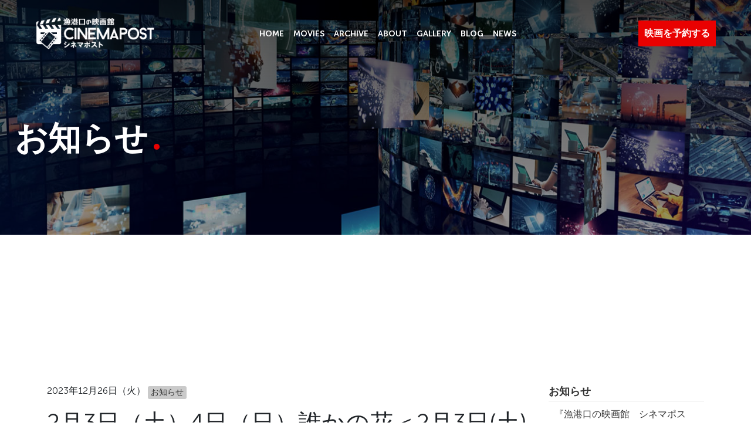

--- FILE ---
content_type: text/html; charset=UTF-8
request_url: https://cinemapost.jp/news/okudayusuke.html
body_size: 8060
content:
<!doctype html>
<html lang="ja">
<head>
	<!-- Start of include : source=themes/cinemapost/include/head/meta.html -->
<meta charset="UTF-8">


<link rel="canonical" href="https://cinemapost.jp/news/okudayusuke.html">


<title>2月3日（土）4日（日）誰かの花＜2月3日(土)ー9日(日)＞奥田裕介監督来館！ | お知らせ | CINEMAPOST | 漁港口の映画館シネマポスト | 山口県下関市のミニシアター</title>
<meta http-equiv="X-UA-Compatible" content="IE=edge">
<meta name="viewport" content="width=device-width, initial-scale=1.0, viewport-fit=cover">
<!-- Start of include : source=themes/cinemapost/include/head/robots.html -->


<!-- End of include : source=themes/cinemapost/include/head/robots.html -->

<meta property="og:url" content="https://cinemapost.jp/news/okudayusuke.html">
<meta property="og:site_name" content="CINEMAPOST | 漁港口の映画館シネマポスト | 山口県下関市のミニシアター">
<meta property="og:title" content="2月3日（土）4日（日）誰かの花＜2月3日(土)ー9日(日)＞奥田裕介監督来館！ | お知らせ | CINEMAPOST | 漁港口の映画館シネマポスト | 山口県下関市のミニシアター">
<meta property="og:type" content="article">

<!-- Google Tag Manager -->
<script>(function(w,d,s,l,i){w[l]=w[l]||[];w[l].push({'gtm.start':
new Date().getTime(),event:'gtm.js'});var f=d.getElementsByTagName(s)[0],
j=d.createElement(s),dl=l!='dataLayer'?'&l='+l:'';j.async=true;j.src=
'https://www.googletagmanager.com/gtm.js?id='+i+dl;f.parentNode.insertBefore(j,f);
})(window,document,'script','dataLayer','GTM-5FTWDF5K');</script>
<!-- End Google Tag Manager -->


<meta property="og:description" content="「誰かの花」の監督、奥田裕介（おくだゆうすけ）さんに舞台挨拶をしていただけることが決定しました。 以下が舞台挨拶のスケジュールです。 3日（土） 3回目（16:30ー）上映後、4回目（19:30ー）上映後 4日（日） 1回目（10:30ー）上映後 主催：シネマポスト、一般社団法人コミュニティシネマセンター 助成：文化庁文化芸術振興費補助金（舞台芸術等総合支援事業（次代の文化を創造する新進芸術家育成事業）） 独立行政法人日本芸術文化振興会 経歴 1986年生、 神奈川県出身。 日本映画学校（現・日本映画大学） で映画制作を学ぶ。 映画やドラマの現場で演出部や制作部を経験。 ドキュメンタリー映画の構成、 ミュージックビデオの脚本・監督、 舞台でも脚本提供や作・演出など多岐にわたり活動。本作が劇場...">

<meta property="og:image" content="https://cinemapost.jp/media/001/202312/ホームページ用960×600-誰かの花-2_231227_141343.jpg">
<meta property="og:image:secure_url" content="https://cinemapost.jp/media/001/202312/ホームページ用960×600-誰かの花-2_231227_141343.jpg" />

<meta property="og:image:width" content="960" />
<meta property="og:image:height" content="600" />
<meta name="description" content="「誰かの花」の監督、奥田裕介（おくだゆうすけ）さんに舞台挨拶をしていただけることが決定しました。 以下が舞台挨拶のスケジュールです。 3日（土） 3回目（16:30ー）上映後、4回目（19:30ー）上映後 4日（日） 1回目（10:30ー）上映後 主催：シネマポスト、一般社団法人コミュニティシネマセンター 助成：文化庁文化芸術振興費補助金（舞台芸術等総合支援事業（次代の文化を創造する新進芸術家育成事業）） 独立行政法人日本芸術文化振興会 経歴 1986年生、 神奈川県出身。 日本映画学校（現・日本映画大学） で映画制作を学ぶ。 映画やドラマの現場で演出部や制作部を経験。 ドキュメンタリー映画の構成、 ミュージックビデオの脚本・監督、 舞台でも脚本提供や作・演出など多岐にわたり活動。本作が劇場...">
<meta name="keywords" content="お知らせのキーワード">

<meta name="twitter:title" content="2月3日（土）4日（日）誰かの花＜2月3日(土)ー9日(日)＞奥田裕介監督来館！ | お知らせ | CINEMAPOST | 漁港口の映画館シネマポスト | 山口県下関市のミニシアター">

<meta name="twitter:card" content="summary_large_image">



<meta name="twitter:domain" content="cinemapost.jp">

<meta name="twitter:image" content="https://cinemapost.jp/media/001/202312/ホームページ用960×600-誰かの花-2_231227_141343.jpg">












<!-- End of include : source=themes/cinemapost/include/head/meta.html -->

	<!-- Start of include : source=themes/cinemapost/include/head/link.html -->
<link rel="alternate" type="application/rss+xml" title="RSS 2.0" href="https://cinemapost.jp/rss2.xml">
<link rel="stylesheet" href="/themes/system/css/normalize.css?date=20250802134335">
<link rel="stylesheet" href="/themes/system/css/acms-admin.min.css?date=20250802134335">
<link rel="stylesheet" href="/themes/system/css/acms.min.css?date=20250802134335">
<link rel="stylesheet" href="/themes/cinemapost/dest/bundle.css?date=20230906105911">
<!-- CSS FILES -->
<link rel="stylesheet" href="/themes/cinemapost/css/lineicons.css?date=20230905043333">
<link rel="stylesheet" href="/themes/cinemapost/css/fancybox.min.css?date=20230905043333">
<link rel="stylesheet" href="/themes/cinemapost/css/swiper.min.css?date=20230905043334">
<link rel="stylesheet" href="/themes/cinemapost/css/bootstrap.min.css?date=20230905043333">
<link rel="stylesheet" href="/themes/cinemapost/css/style.css?date=20230906111355">

<!-- 構造化データ -->
<!-- Start of include : source=themes/cinemapost/include/head/structured-data.html -->
<!-- 構造化データ -->

<script type="application/ld+json">
{
	"@context": "http://schema.org",
	"@type": "BreadcrumbList",
	"itemListElement":
	[
	{
		"@type": "ListItem",
		"position": 1,
		"item":
		{
		"@id": "https://cinemapost.jp/",
		"name": "HOME"
		}
	},
	{
		"@type": "ListItem",
		"position": 2,
		"item":
		{
		"@id": "https://cinemapost.jp/news/",
		"name": "お知らせ"
		}
	},
	{
		"@type": "ListItem",
		"position": 3,
		"item":
		{
		"@id": "https://cinemapost.jp/news/okudayusuke.html",
		"name": "2月3日（土）4日（日）誰かの花＜2月3日(土)ー9日(日)＞奥田裕介監督来館！"
		}
	}
	]
}
</script>

<!-- End of include : source=themes/cinemapost/include/head/structured-data.html -->


<!-- End of include : source=themes/cinemapost/include/head/link.html -->

	<!-- Start of include : source=themes/cinemapost/include/head/js.html -->
<script src="/js/library/jquery/jquery-3.6.1.min.js" charset="UTF-8"></script>
<script src="/acms.js?uaGroup=PC&amp;domains=cinemapost.jp&amp;jsDir=js/&amp;themesDir=/themes/&amp;bid=1&amp;cid=1&amp;eid=35&amp;jQuery=3.6.1&amp;jQueryMigrate=migrate-3.0.1&amp;mediaClientResize=on&amp;fulltimeSSL=1&amp;v=685cda067dfe174e559148336d902df5&amp;umfs=4096M&amp;pms=4096M&amp;mfu=100&amp;lgImg=:1716&amp;jpegQuality=95&amp;mediaLibrary=on&amp;edition=standard&amp;urlPreviewExpire=48&amp;timemachinePreviewDefaultDevice=PC&amp;ccd=news&amp;ecd=okudayusuke.html&amp;scriptRoot=/" charset="UTF-8" id="acms-js"></script>
<script src="/themes/system/js/modernizr.js?date=20250802134335"></script>

<script src="/themes/cinemapost/dest/vendor.js?date=20230905061142" async></script>
<script src="/themes/cinemapost/dest/bundle.js?date=20230905061140" async></script>




<!-- Google tag (gtag.js) -->
<script async src="https://www.googletagmanager.com/gtag/js?id=G-3E2C2WGRSB"></script>
<script>
  window.dataLayer = window.dataLayer || [];
  function gtag()
  gtag('js', new Date());

  gtag('config', 'G-3E2C2WGRSB');
</script>


<!-- End of include : source=themes/cinemapost/include/head/js.html -->

<meta name="csrf-token" content="68aa3062c0b74686b54ceb63c75b8de42c1cf0ae7a2f3914fb692008cb00ba21"><script type="text/javascript" src="/js/dest/vendor.js?date=20250802134335" charset="UTF-8" async defer></script>
<script type="text/javascript" src="/js/dest/index.js?date=20250802134335" charset="UTF-8" async defer></script>
<meta name="generator" content="a-blog cms" />
</head>
<body>
	<!-- Start of include : source=themes/cinemapost/include/header/nav.html -->
<!-- Google Tag Manager (noscript) -->
<noscript><iframe src="https://www.googletagmanager.com/ns.html?id=GTM-5FTWDF5K"
height="0" width="0" style="display:none;visibility:hidden"></iframe></noscript>
<!-- End Google Tag Manager (noscript) -->


<nav class="mobile-menu">
		<div class="inner">
		<div class="mobile-search">
		<h6>映画の予約についてはこちらです↓↓↓</h6>
		</div>
		<!-- end mobile-search -->
  	<a href="https://airrsv.net/cinemapost/calendar/embed" class="button-account"> 映画を予約する </a>
    <!-- end button-account --> 
	<div class="site-menu">
    <ul>
		<li><a href="/">HOME</a></li>
		<li><a href="/movies/">MOVIES</a></li>
		<li><a href="/archive/">ARCHIVE</a></li>
		<li><a href="/about/">ABOUT</a></li>
		<li><a href="/gallery/">GALLERY</a></li>
		<li><a href="https://note.com/cinepos2016">BLOG</a></li>
		<li><a href="/news/">NEWS</a></li>
    </ul>
  </div>
  <!-- end site-menu -->
			</div>
		<!-- end inner -->
	</nav>
	<!-- end mobile-menu -->
<nav class="navbar">
  <div class="logo"> <a href="/"> <img src="/themes/cinemapost/images/logo.png" alt="漁港口の映画館シネマポスト CINEMAPOST"> </a> </div>
  <!-- end logo -->
  <div class="site-menu">
    <ul>
     	<li><a href="/">HOME</a></li>
		<li><a href="/movies/">MOVIES</a></li>
		<li><a href="/archive/">ARCHIVE</a></li>
		<li><a href="/about/">ABOUT</a></li>
		<li><a href="/gallery/">GALLERY</a></li>
		<li><a href="https://note.com/cinepos2016">BLOG</a></li>
		<li><a href="/news/">NEWS</a></li>
    </ul>
  </div>
  <!-- end site-menu -->
  <div class="user-menu">
    <div class="navbar-account"><a href="https://airrsv.net/cinemapost/calendar/embed" class="custom-button2"> 映画を予約する </a></div>
    <!-- end navbar-account --> 
  </div>
  <!-- end user-menu --> 
      <div class="hamburger-menu">
        <button class="hamburger">
        <svg width="45" height="45" viewBox="0 0 100 100">
          <path class="line line1" d="M 20,29.000046 H 80.000231 C 80.000231,29.000046 94.498839,28.817352 94.532987,66.711331 94.543142,77.980673 90.966081,81.670246 85.259173,81.668997 79.552261,81.667751 75.000211,74.999942 75.000211,74.999942 L 25.000021,25.000058" />
          <path class="line line2" d="M 20,50 H 80" />
          <path class="line line3" d="M 20,70.999954 H 80.000231 C 80.000231,70.999954 94.498839,71.182648 94.532987,33.288669 94.543142,22.019327 90.966081,18.329754 85.259173,18.331003 79.552261,18.332249 75.000211,25.000058 75.000211,25.000058 L 25.000021,74.999942" />
        </svg>
        </button>
      </div>
      <!-- end hamburger-menu --> 
</nav>
<!-- end navbar -->

<!-- End of include : source=themes/cinemapost/include/header/nav.html -->

	<!-- Start of include : source=themes/cinemapost/include/header/page-title.html -->

<header class="page-header2">
	<div class="container">
		<h1>お知らせ</h1>
	</div>
</header>
<!-- End of include : source=themes/cinemapost/include/header/page-title.html -->

	<!-- end page-header -->

<!-- end page-header -->
<main>
  <section class="content-section">
<!-- ※管理用パーツ -->
	



  <div class="acms-container">
    <div class="acms-grid">
	  <div class="acms-col-lg-9 mainArea">
		  <div class="main-inner is-space-right">
		<!-- タグフィルター -->
        <!-- Start of include : source=themes/cinemapost/include/tag/filter.html -->

<!-- End of include : source=themes/cinemapost/include/tag/filter.html -->


        <!-- エントリーボディ -->
		<!-- Start of include : source=themes/cinemapost/include/entry/body.html -->



<!-- 1記事▼▼ -->




<article class="entry clearfix ">
	<!-- Start of include : source=themes/system/admin/entry/title.html -->

<!-- End of include : source=themes/system/admin/entry/title.html -->


	<!-- エントリーのタイトル　開始▼▼ -->
	
	<div class="acms-page-header page-header">
		<p class="entryInfo">
		<time datetime="2023-12-26">2023年12月26日（火）</time>
		
		<a href="https://cinemapost.jp/news/" class="acms-label entry-category js-viewing-indelible">お知らせ</a>
		
		</p>
		<h1 class="entry-title"><a href="https://cinemapost.jp/news/okudayusuke.html">2月3日（土）4日（日）誰かの花＜2月3日(土)ー9日(日)＞奥田裕介監督来館！</a></h1>
		
	</div>
	

	
	<div class="acms-entry entry-style">
		<div class="acms-grid entry-style-grid">

			<!-- カスタムフィールドの読み込み -->
			<!-- Start of include : source=themes/cinemapost/include/entry/field.html -->



<!-- End of include : source=themes/cinemapost/include/entry/field.html -->


			
			

<div class="js-unit_group-align acms-entry-unit-full acms-col-sm-6">




















<!-- media -->
<div class="column-media-center js_notStyle acms-col-sm-12">
  <a href="https://cinemapost.jp/media/001/202312/960%C3%97960%E5%A5%A5%E7%94%B0%E8%A3%95%E4%BB%8B.jpg"  data-rel="SmartPhoto[35]" data-group="35">
    <img
      class="js-lazy-load columnImage"
      data-src="https://cinemapost.jp/media/001/202312/mode3_w820-960%C3%97960%E5%A5%A5%E7%94%B0%E8%A3%95%E4%BB%8B.jpg"
      width="820"
      height="820"
      alt=""
    >
  </a>

  
</div>




















</div>
<div class="js-unit_group-align acms-entry-unit-full acms-col-sm-6">

<hr class="clearHidden">

<!-- テキスト -->

<p>「誰かの花」の監督、奥田裕介（おくだゆうすけ）さんに舞台挨拶をしていただけることが決定しました。<br />
以下が舞台挨拶のスケジュールです。</p>









































<hr class="clearHidden">

<!-- テキスト -->

<p><strong>3日（土）<br />
3回目（16:30ー）上映後、4回目（19:30ー）上映後<br />
<br />
4日（日）<br />
1回目（10:30ー）上映後</strong></p>









































<hr class="clearHidden">

<!-- テキスト -->

<p>主催：シネマポスト、一般社団法人コミュニティシネマセンター<br />
助成：文化庁文化芸術振興費補助金（舞台芸術等総合支援事業（次代の文化を創造する新進芸術家育成事業））<br />
独立行政法人日本芸術文化振興会</p>








































</div>
<div class="js-unit_group-align acms-entry-unit-full acms-col-sm-3">

<hr class="clearHidden">



















<!-- media -->
<div class="column-media-center js_notStyle acms-col-sm-12">
  <a href="https://cinemapost.jp/media/001/202309/bunkacyo.jpg"  data-rel="SmartPhoto[35]" data-group="35">
    <img
      class="js-lazy-load columnImage"
      data-src="https://cinemapost.jp/media/001/202309/mode3_w446-bunkacyo.jpg"
      width="446"
      height="268"
      alt=""
    >
  </a>

  
</div>




















</div>
<div class="js-unit_group-align acms-entry-unit-full acms-col-sm-3">

<hr class="clearHidden">



















<!-- media -->
<div class="column-media-center js_notStyle acms-col-sm-12">
  <a href="https://cinemapost.jp/media/001/202309/logo_jc3.png"  data-rel="SmartPhoto[35]" data-group="35">
    <img
      class="js-lazy-load columnImage"
      data-src="https://cinemapost.jp/media/001/202309/mode3_w446-logo_jc3.png"
      width="446"
      height="268"
      alt=""
    >
  </a>

  
</div>




















</div>

<hr class="clearHidden">

<!-- テキスト -->

<h3 >経歴</h3>









































<hr class="clearHidden">

<!-- テキスト -->

<p>1986年生、 神奈川県出身。<br />
日本映画学校（現・日本映画大学） で映画制作を学ぶ。 映画やドラマの現場で演出部や制作部を経験。<br />
ドキュメンタリー映画の構成、 ミュージックビデオの脚本・監督、 舞台でも脚本提供や作・演出など多岐にわたり活動。本作が劇場公開作品第二作目となる。</p>









































<hr class="clearHidden">

<!-- テキスト -->

<h3 >作品</h3>









































<hr class="clearHidden">

<!-- テキスト -->

<p><strong>映画</strong><br />
世界を変えなかった不確かな罪(2017年）–監督・脚本・編集<br />
誰かの花(2021年）–監督・脚本</p>









































<hr class="clearHidden">















<!-- Video -->
<div class="column-video-center js_notStyle acms-col-sm-12">
  <div class="column-iframe">
    <iframe class="js-lazy-load is-movie" width="" height="" data-src="https://www.youtube.com/embed/vMb1dBZheUY?wmode=transparent&rel=0" frameborder="0" allowfullscreen></iframe>
  </div>
</div>

























<hr class="clearHidden">



















<!-- media -->
<div class="column-media-center js_notStyle acms-col-sm-12">
  <a href="https://cinemapost.jp/media/001/202312/%E3%83%9B%E3%83%BC%E3%83%A0%E3%83%9A%E3%83%BC%E3%82%B8%E7%94%A8960%C3%97600-%E8%AA%B0%E3%81%8B%E3%81%AE%E8%8A%B1-2_231227_141343.jpg"  data-rel="SmartPhoto[35]" data-group="35">
    <img
      class="js-lazy-load columnImage"
      data-src="https://cinemapost.jp/media/001/202312/mode3_w820-%E3%83%9B%E3%83%BC%E3%83%A0%E3%83%9A%E3%83%BC%E3%82%B8%E7%94%A8960%C3%97600-%E8%AA%B0%E3%81%8B%E3%81%AE%E8%8A%B1-2_231227_141343.jpg"
      width="820"
      height="512"
      alt=""
    >
  </a>

  
</div>





















			<hr class="clearHidden" />
			
			<!-- 続きを読む -->
			<!-- Start of include : source=themes/cinemapost/include/parts/continue.html -->

<!-- End of include : source=themes/cinemapost/include/parts/continue.html -->


			
			<!-- カスタムフィールドの読み込み -->
			<!-- Start of include : source=themes/cinemapost/include/entry/field_foot.html -->



<!-- End of include : source=themes/cinemapost/include/entry/field_foot.html -->

			
		</div>
	</div>
	

	

	

  
  <footer class="entry-footer">
    
    <div class="entry-footer-item">
      <!-- SNSシェアボタン -->
      <!-- Start of include : source=themes/cinemapost/include/parts/sns-customize.html -->
<div class="share-wrapper">
	<p class="share-text">シェアする</p>
	<ul class="share-list">
		<li class="share-item"><a href="https://www.facebook.com/share.php?u=https://cinemapost.jp/news/okudayusuke.html" onclick="window.open(this.href, 'FBwindow', 'width=650, height=450, menubar=no, toolbar=no, scrollbars=yes'); return false;" class="share-item-facebook"><span class="acms-icon-facebook-circle"></span></a></li>
		<li class="share-item"><a href="https://twitter.com/share?url=https://cinemapost.jp/news/okudayusuke.html&amp;text=2月3日（土）4日（日）誰かの花＜2月3日(土)ー9日(日)＞奥田裕介監督来館！" target="_blank" class="share-item-twitter"><span class="acms-icon-twitter-circle"></span></a></li>
	</ul>
</div>

<!-- End of include : source=themes/cinemapost/include/parts/sns-customize.html -->

    </div>
  </footer>
  

	<div class="acms-box-medium">
	

	</div>

</article>

<!-- 1記事▲▲ -->

<!-- ページャー -->
<!-- Start of include : source=themes/cinemapost/include/parts/pager.html -->



<ul class="serial-nav clearfix">
	<li class="serial-nav-item serial-nav-item-prev">
		<a href="https://cinemapost.jp/news/202402.html">&laquo; 前のエントリー</a>
		
	</li>
	<li class="serial-nav-item serial-nav-item-next"><a href="https://cinemapost.jp/news/202403.html">次のエントリー &raquo;</a>
		
	</li>
</ul>




<!-- End of include : source=themes/cinemapost/include/parts/pager.html -->




<!-- End of include : source=themes/cinemapost/include/entry/body.html -->


        <!-- 確認用テンプレート -->
        

	  </div>
	</div>
		<!-- end col-8 -->
		<div class="acms-col-lg-3 side">
			<div class="js-pretty-scroll">
				<!-- エントリーリスト -->
				<!-- Start of include : source=themes/cinemapost/include/entry/list.html -->

<section class="module-section">
	<!-- Start of include : source=themes/system/admin/module/setting.html -->




<!-- End of include : source=themes/system/admin/module/setting.html -->

	<div class="module-header clearfix">
		<h2 class="module-heading">お知らせ</h2>
	</div>
	<ul class="acms-list-group">
		
		<li class=""><a href="https://cinemapost.jp/news/entry-156.html" class="acms-list-group-item">『漁港口の映画館　シネマポスト』副支配人の‘ひとこと紹介’　『無明の橋』＜1月17日(土)ー23日(金)＞</a></li>
		
		<li class=""><a href="https://cinemapost.jp/news/entry-159.html" class="acms-list-group-item">無明の橋＜1月17日(土)ー23日(金)＞　プレゼントのお知らせ！</a></li>
		
		<li class=""><a href="https://cinemapost.jp/news/entry-145.html" class="acms-list-group-item">1月17日（土）18日（日）無明の橋＜1月17日(土)ー23日(金)＞坂本欣弘監督来館！</a></li>
		
		<li class=""><a href="https://cinemapost.jp/news/entry-152.html" class="acms-list-group-item">『漁港口の映画館　シネマポスト』副支配人の‘ひとこと紹介’　『バレンと小刀 時代をつなぐ浮世絵物語』＜1月3日(土)ー9日(金)＞</a></li>
		
		<li class=""><a href="https://cinemapost.jp/news/202602.html" class="acms-list-group-item">2月上映予定のラインナップ発表</a></li>
		
		<li class=""><a href="https://cinemapost.jp/news/entry-149.html" class="acms-list-group-item">『漁港口の映画館　シネマポスト』副支配人の‘ひとこと紹介’　『ホーリー・カウ』＜12月20日(土)ー26日(金)＞</a></li>
		
		<li class=""><a href="https://cinemapost.jp/news/entry-147.html" class="acms-list-group-item">『漁港口の映画館　シネマポスト』副支配人の‘ひとこと紹介’　『白夜』4Kレストア版＜12月6日(土)ー12日(金)＞</a></li>
		
		<li class=""><a href="https://cinemapost.jp/news/entry-146.html" class="acms-list-group-item">『バレンと小刀 時代をつなぐ浮世絵物語』＜1月3日(土)ー9日(金)＞ トークイベント開催決定！</a></li>
		
		<li class=""><a href="https://cinemapost.jp/news/202601.html" class="acms-list-group-item">1月上映予定のラインナップ発表</a></li>
		
		<li class=""><a href="https://cinemapost.jp/news/entry-143.html" class="acms-list-group-item">『漁港口の映画館　シネマポスト』副支配人の‘ひとこと紹介’　『六つの顔』＜11月15日(土)ー21日(金)＞</a></li>
		
	</ul>
</section>

<!-- End of include : source=themes/cinemapost/include/entry/list.html -->


				<!-- カテゴリーリスト -->
				<!-- Start of include : source=themes/cinemapost/include/category/list.html -->


<!-- End of include : source=themes/cinemapost/include/category/list.html -->



				<!-- ピックアップリスト -->
				<!-- Start of include : source=themes/cinemapost/include/entry/summary-pickup.html -->

<section class="module-section">
	<!-- Start of include : source=themes/system/admin/module/setting.html -->




<!-- End of include : source=themes/system/admin/module/setting.html -->

	
	<div class="module-header clearfix">
		<h2 class="module-heading">ピックアップリスト</h2>
	</div>
	<ul class="thumbnail">
		
		
		<li class="js-biggerlink thumbnail-item ">
			<a href="https://cinemapost.jp/movies/mumyonohashi.html" class="thumbnail-link">
				<div>
					<img src="/media/001/202511/1-%E3%83%9B%E3%83%BC%E3%83%A0%E3%83%9A%E3%83%BC%E3%82%B8%E7%94%A8960%C3%97600_251106_172203.jpg" width="264" height="165" alt="" class="acms-img-responsive thumbnail-img" />
				</div>
				<p class="thumbnail-title">無明の橋＜1月17日(土)ー23日(金)＞</p>
			</a>
		</li>
		
		<li class="js-biggerlink thumbnail-item ">
			<a href="https://cinemapost.jp/movies/ohariko.html" class="thumbnail-link">
				<div>
					<img src="/media/001/202512/1-%E3%83%9B%E3%83%BC%E3%83%A0%E3%83%9A%E3%83%BC%E3%82%B8%E7%94%A8960%C3%97600_251223_165451.jpg" width="264" height="165" alt="" class="acms-img-responsive thumbnail-img" />
				</div>
				<p class="thumbnail-title">世界一不運なお針子の人生最悪な1日＜2月7日(土)ー13日(金)＞</p>
			</a>
		</li>
		
		
	</ul>
</section>


<!-- End of include : source=themes/cinemapost/include/entry/summary-pickup.html -->


				<!-- バナー -->
				<!-- Start of include : source=themes/cinemapost/include/siteparts/banner.html -->

<section class="module-section">
	<!-- Start of include : source=themes/system/admin/module/setting.html -->




<!-- End of include : source=themes/system/admin/module/setting.html -->

	
	<ul class="banner">
		
		<li class="banner-item acms-col-12 acms-col-sm-6 acms-col-lg-12">
			
			
			<a href="https://note.com/cinepos2016/" target="_blank"><img src="/media/001/202309/note.jpg" width="960" height="600" alt="鴻池和彦のnote" class="acms-img-responsive" /></a>
			
		</li>
		
		<li class="banner-item acms-col-12 acms-col-sm-6 acms-col-lg-12">
			
			
			<a href="https://airrsv.net/cinemapost/calendar/embed" target="_self"><img src="/media/001/202309/yoyaku.jpg" width="960" height="600" alt="映画のご予約はこちらへ" class="acms-img-responsive" /></a>
			
		</li>
		
	</ul>
</section>


<!-- End of include : source=themes/cinemapost/include/siteparts/banner.html -->


				<!-- リンクリスト -->
				<!-- Start of include : source=themes/cinemapost/include/siteparts/link-list.html -->

<section class="module-section">
	<!-- Start of include : source=themes/system/admin/module/setting.html -->




<!-- End of include : source=themes/system/admin/module/setting.html -->

	
	
	<div class="module-header clearfix">
		<h2 class="module-heading">仲間たち</h2>
	</div>
	<ul class="acms-list-group">
		
		<li><a href="https://www.cinepos.com/" class="acms-list-group-item side-list-link">株式会社cinepos</a></li>
		
		<li><a href="https://www.instagram.com/cipolla2247/" class="acms-list-group-item side-list-link">capanna di CIPOLLA</a></li>
		
		<li><a href="https://www.instagram.com/mugimamesha/" class="acms-list-group-item side-list-link">喫茶 むぎまめ舎</a></li>
		
		<li><a href="https://www.instagram.com/beat_cafe.ayaragi/" class="acms-list-group-item side-list-link">BEATCAFE</a></li>
		
		<li><a href="https://www.instagram.com/kissawasurezino/" class="acms-list-group-item side-list-link">喫茶わすれじの</a></li>
		
		<li><a href="https://cof-ltd.co.jp/" class="acms-list-group-item side-list-link">株式会社サークル・オブ・フレンズ</a></li>
		
		<li><a href="https://www.instagram.com/mocodroom48/" class="acms-list-group-item side-list-link">mocoDesign room</a></li>
		
		<li><a href="https://www.instagram.com/okashi_acibadem/" class="acms-list-group-item side-list-link">菓子工房 ACIBADEM</a></li>
		
		<li><a href="" class="acms-list-group-item side-list-link">trancemission</a></li>
		
	</ul>
</section>

<!-- End of include : source=themes/cinemapost/include/siteparts/link-list.html -->


			</div>
			<!-- end sidebar -->
		</div>
		<!-- end col-4 -->
	  </div>
    <!-- end row --> 
  </div>
  <!-- end container --> 
</section>
	<!-- Start of include : source=themes/cinemapost/include/entry/reservation.html -->
<section class="content-section no-spacing" data-background="#111111">
    <div class="container">
      <div class="row">
        <div class="col-12">
          <div class="get-started-box">
            <h2>映画のご予約はこちら</h2>
            <p>予約は下記のボタンより可能になります。ご覧いただいた映画の半券を持っていただいた方には2回目から1,000円でご鑑賞いただける「シネマポストのリピート割」もございます。お得なサービスなので、ぜひご利用ください。</p>
			<div class="col-12 text-center"> <a href="https://airrsv.net/cinemapost/calendar/embed" class="custom-button">映画を予約する</a> </div>
          </div>
          <!-- end get-started-box --> 
        </div>
        <!-- end col-4 --> 
      </div>
      <!-- end row --> 
    </div>
    <!-- end container --> 
  </section>
<!-- End of include : source=themes/cinemapost/include/entry/reservation.html -->

<!-- end content-section -->
	 <!-- Start of include : source=themes/cinemapost/include/footer.html -->
<footer class="footer">
    <div class="container">
      <div class="row">
        <div class="col-lg-4">
          <h5 class="call-us">漁港口の映画館 シネマポスト<br>お問合せ <strong>TEL. <a href="tel:083-242-1868">083-242-1868</a></strong></h5>
          <p>〒750-0067 <br>山口県下関市大和町１丁目１３−７ 海町ビル 1階<br><br>
			第1週と第3週が上映期間。それぞれ一作品を一日4回上映します。</p>
			<h5>映画上映スケジュール</h5>
			<P>上映時間①（130分未満）<br>
				10:30 ／ 13:30 ／ 16:30 ／ 19:30<br>
				上映時間②（130分以上）<br>
				10:30 ／ 14:30 ／ 19:30<br>
			※各作品上映開始30分前より開場受付</P>
			<h5>料金システム</h5>
			<P>前売1,300円／当日1,500円<br>
			※前売取扱：シーモール1Fインフォメーションカウンター</P>
			<p>◎お車でお越しの方はシアター直ぐ隣のコインパーキングをご利用ください。</p>
        </div>
        <!-- end col-4 -->
        <div class="col-lg-2 offset-lg-1 col-md-4">
        </div>
        <!-- end col-4 -->
        <div class="col-lg-2 col-md-4">
          <h6 class="widget-title">シネマポストの映画</h6>
          <ul class="footer-menu">
            <li><a href="/">ホーム</a></li>
            <li><a href="/movies/">上映予定の映画</a></li>
			<li><a href="/about/system.html">映画上映スケジュールと料金システム</a></li>
			<li><a href="https://airrsv.net/cinemapost/calendar/embed">映画の予約</a></li>
            <li><a href="/archive/">上映した映画</a></li>
            <li><a href="/news/">お知らせ</a></li>
          </ul>
        </div>
        <!-- end col-4 -->
        <div class="col-lg-2 col-md-4">
          <h6 class="widget-title">シネマポストについて</h6>
          <ul class="footer-menu">
			<li><a href="/about/">シネマポストについて</a></li>
			<li><a href="/gallery/">ギャラリー</a></li>
			<li><a href="https://note.com/cinepos2016">ブログ</a></li>
			<li><a href="/about/access.html">アクセス</a></li>
			<li><a href="/contact/">お問合せ</a></li>
            <li><a href="/contact/privacy.html">プライバシーポリシー</a></li>
          </ul>
        </div>
        <!-- end col-4 --> 
      </div>
      <!-- end row --> 
    </div>
    <!-- end container -->
    <div class="bottom-bar">
      <div class="container"> <span>© 2023 cinemapost</span></div>
      <!-- end container --> 
    </div>
    <!-- end bottom-bar --> 
  </footer>
<!-- End of include : source=themes/cinemapost/include/footer.html -->

  <!-- end footer --> 
</main>

<!-- Start of include : source=themes/cinemapost/include/head/js2.html -->
<!-- JS FILES --> 
<!--<script src="/themes/cinemapost/js/jquery.min.js?date=20230905043407"></script>-->
<script src="/themes/cinemapost/js/bootstrap.min.js?date=20230905043406"></script> 
<script src="/themes/cinemapost/js/swiper.min.js?date=20230905043408"></script> 
<script src="/themes/cinemapost/js/fancybox.min.js?date=20230905043407"></script> 
<script src="/themes/cinemapost/js/scripts.js?date=20230905043407"></script>

<!-- End of include : source=themes/cinemapost/include/head/js2.html -->

</body>
</html>

--- FILE ---
content_type: text/css
request_url: https://cinemapost.jp/themes/cinemapost/dest/bundle.css?date=20230906105911
body_size: 16413
content:
@charset "UTF-8";
/* ------------------------------
　　ベース
------------------------------ */
html {
  line-height: 1.5;
}

body {
  color: #333;
  font-family: -apple-system, BlinkMacSystemFont, "Segoe UI", "Roboto", "Helvetica Neue", "Arial", "Hiragino Kaku Gothic ProN", "Hiragino Sans", "Meiryo", sans-serif;
  background: #FFF;
  font-size: 14px;
}
@media print {
  body {
    font-size: 14px;
  }
}

/* リンクの設定 */
a {
  color: #006DD9;
  text-decoration: none;
  border: none;
}

a:visited {
  color: #7F5AD7;
  text-decoration: none;
}

a:active {
  color: #006DD9;
  text-decoration: none;
}

a:hover {
  color: #006DD9;
  text-decoration: underline;
}

/* コンテナー */
.acms-container {
  max-width: 1140px;
  padding-right: 10px;
  padding-left: 10px;
  padding-right: calc(10px + constant(safe-area-inset-right));
  padding-left: calc(10px + constant(safe-area-inset-left));
}
.acms-container .acms-container {
  padding: 0;
}

.narrow-container {
  max-width: 960px;
  margin: 0 auto;
  padding-right: 10px;
  padding-left: 10px;
  padding-right: calc(10px + constant(safe-area-inset-right));
  padding-left: calc(10px + constant(safe-area-inset-left));
}

/* ------------------------------
　　アニメーション
------------------------------ */
@keyframes fade-in {
  0% {
    display: none;
    opacity: 0;
  }
  20% {
    display: block;
    opacity: 0;
  }
  100% {
    display: block;
    opacity: 1;
  }
}
@-webkit-keyframes fade-in {
  0% {
    display: none;
    opacity: 0;
  }
  20% {
    display: block;
    opacity: 0;
  }
  100% {
    display: block;
    opacity: 1;
  }
}
@-webkit-keyframes fadeUp {
  0% {
    -webkit-transform: translate(0, 20px);
            transform: translate(0, 20px);
    opacity: 0;
  }
  40% {
    opacity: 1;
  }
  100% {
    -webkit-transform: translate(0);
            transform: translate(0);
    opacity: 1;
  }
}
@keyframes fadeUp {
  0% {
    -webkit-transform: translate(0, 20px);
            transform: translate(0, 20px);
    opacity: 0;
  }
  40% {
    opacity: 1;
  }
  100% {
    -webkit-transform: translate(0);
            transform: translate(0);
    opacity: 1;
  }
}
.js .js-animation .section-heading,
.js .js-animation .entry-heading-center {
  -webkit-transform: translate(0, 20px);
      -ms-transform: translate(0, 20px);
          transform: translate(0, 20px);
  opacity: 0;
  -webkit-transition: opacity 0.2s ease-out, -webkit-transform 0.4s ease-out;
  transition: opacity 0.2s ease-out, -webkit-transform 0.4s ease-out;
  transition: opacity 0.2s ease-out, transform 0.4s ease-out;
  transition: opacity 0.2s ease-out, transform 0.4s ease-out, -webkit-transform 0.4s ease-out;
}
.js .js-animation .module-group-list,
.js .js-animation .entry-column,
.js .js-animation .module-section,
.js .js-animation .suggest-center-box {
  -webkit-transform: translate(0, 20px);
      -ms-transform: translate(0, 20px);
          transform: translate(0, 20px);
  opacity: 0;
  -webkit-transition: opacity 0.2s ease-out 0.4s, -webkit-transform 0.4s ease-out 0.4s;
  transition: opacity 0.2s ease-out 0.4s, -webkit-transform 0.4s ease-out 0.4s;
  transition: opacity 0.2s ease-out 0.4s, transform 0.4s ease-out 0.4s;
  transition: opacity 0.2s ease-out 0.4s, transform 0.4s ease-out 0.4s, -webkit-transform 0.4s ease-out 0.4s;
}
.js .js-animation .mainArea-slider-text-wrap {
  -webkit-transform: translate(0, 20px);
      -ms-transform: translate(0, 20px);
          transform: translate(0, 20px);
  opacity: 0;
  -webkit-transition: opacity 0.2s ease-out 0.6s, -webkit-transform 0.4s ease-out 0.6s;
  transition: opacity 0.2s ease-out 0.6s, -webkit-transform 0.4s ease-out 0.6s;
  transition: opacity 0.2s ease-out 0.6s, transform 0.4s ease-out 0.6s;
  transition: opacity 0.2s ease-out 0.6s, transform 0.4s ease-out 0.6s, -webkit-transform 0.4s ease-out 0.6s;
}

.js-animation.is-show .section-heading,
.js-animation.is-show .entry-heading-center {
  -webkit-transform: translate(0);
      -ms-transform: translate(0);
          transform: translate(0);
  opacity: 1;
}
.js-animation.is-show .module-group-list,
.js-animation.is-show .entry-column,
.js-animation.is-show .module-section,
.js-animation.is-show .suggest-center-box {
  -webkit-transform: translate(0);
      -ms-transform: translate(0);
          transform: translate(0);
  opacity: 1;
}
.js-animation.is-show .mainArea-slider-text-wrap {
  -webkit-transform: translate(0);
      -ms-transform: translate(0);
          transform: translate(0);
  opacity: 1;
}

/* ------------------------------
　　バナー
------------------------------ */
.banner {
  margin: 0 -10px 10px;
  padding: 0;
  list-style: none;
}
.banner a {
  display: block;
  -webkit-transition: opacity 0.25s ease-out;
  transition: opacity 0.25s ease-out;
}
.banner a:hover {
  opacity: 0.75;
}

.banner-item {
  margin: 0 0 10px 0;
}

.banner-img-center {
  margin: 0 auto;
}

/* ------------------------------
　　ボタン
------------------------------ */
.btn {
  background: #999;
  border: 0;
  color: #FFF;
  font-weight: bold;
  line-height: 1.3;
  border: 0;
  display: inline-block;
  padding: 6px 15px;
  border-radius: 3px;
}
.btn:hover, .btn:visited {
  color: #FFF;
  text-decoration: none;
}
.btn:focus, .btn:active {
  color: #FFF;
  -webkit-box-shadow: inset 0px 1px 3px 0px rgba(0, 0, 0, 0.5);
          box-shadow: inset 0px 1px 3px 0px rgba(0, 0, 0, 0.5);
}
.btn:hover {
  color: #FFF;
  background-color: #999;
  background-image: -webkit-gradient(linear, left top, left bottom, from(#C1C1C1), to(#999));
  background-image: linear-gradient(to bottom, #C1C1C1, #999);
}
.btn:active, .btn:focus {
  background: #878787;
}

/* ボタン　色付き */
.btn-attention {
  background: #FF9A00;
  border: 0;
  color: #FFF;
  font-weight: bold;
  line-height: 1.3;
  border: 0;
  display: inline-block;
  padding: 6px 15px;
  border-radius: 3px;
}
.btn-attention:hover, .btn-attention:visited {
  color: #FFF;
  text-decoration: none;
}
.btn-attention:focus, .btn-attention:active {
  color: #FFF;
  -webkit-box-shadow: inset 0px 1px 3px 0px rgba(0, 0, 0, 0.5);
          box-shadow: inset 0px 1px 3px 0px rgba(0, 0, 0, 0.5);
}
.btn-attention:hover {
  color: #FFF;
  background-color: #FF9A00;
  background-image: -webkit-gradient(linear, left top, left bottom, from(#FDD87D), to(#FF9A00));
  background-image: linear-gradient(to bottom, #FDD87D, #FF9A00);
}
.btn-attention:active, .btn-attention:focus {
  background: #EDA800;
}

/* ボタンサイズ大 */
.btn-large {
  -webkit-box-sizing: border-box;
          box-sizing: border-box;
  background: #999;
  color: #FFF;
  font-weight: bold;
  line-height: 1.3;
  border: 0;
  display: inline-block;
  padding: 15px 20px;
  text-align: center;
  border-radius: 5px;
  font-size: 20px;
  -webkit-transition: background-color 0.25s linear;
  transition: background-color 0.25s linear;
}
.btn-large:hover, .btn-large:visited {
  color: #FFF;
  text-decoration: none;
}
.btn-large:focus, .btn-large:active {
  color: #FFF;
  -webkit-box-shadow: inset 0px 1px 3px 0px rgba(0, 0, 0, 0.5);
          box-shadow: inset 0px 1px 3px 0px rgba(0, 0, 0, 0.5);
}
@media print {
  .btn-large {
    font-size: 20px;
  }
}
.btn-large:hover {
  background: #777;
}
.btn-large:active, .btn-large:focus {
  background: #878787;
}

/* ボタンサイズ大 色付き */
.btn-attention-large {
  -webkit-box-sizing: border-box;
          box-sizing: border-box;
  background: #FF9A00;
  color: #FFF;
  font-weight: bold;
  line-height: 1.3;
  border: 0;
  display: inline-block;
  padding: 15px 20px;
  text-align: center;
  border-radius: 5px;
  font-size: 20px;
  -webkit-transition: background-color 0.25s linear;
  transition: background-color 0.25s linear;
}
.btn-attention-large:hover, .btn-attention-large:visited {
  color: #FFF;
  text-decoration: none;
}
.btn-attention-large:focus, .btn-attention-large:active {
  color: #FFF;
  -webkit-box-shadow: inset 0px 1px 3px 0px rgba(0, 0, 0, 0.5);
          box-shadow: inset 0px 1px 3px 0px rgba(0, 0, 0, 0.5);
}
@media print {
  .btn-attention-large {
    font-size: 20px;
  }
}
.btn-attention-large:hover {
  background: #FF7E00;
}
.btn-attention-large:active, .btn-attention-large:focus {
  background: #EDA800;
}

/* デスクトップ：最大360pxボタン */
.btn-block-large {
  -webkit-box-sizing: border-box;
          box-sizing: border-box;
  width: 100%;
  background: #999;
  color: #FFF;
  font-weight: bold;
  line-height: 1.3;
  border: 0;
  display: inline-block;
  padding: 15px 20px;
  text-align: center;
  border-radius: 5px;
  font-size: 20px;
  -webkit-transition: background-color 0.25s linear;
  transition: background-color 0.25s linear;
}
.btn-block-large:hover, .btn-block-large:visited {
  color: #FFF;
  text-decoration: none;
}
.btn-block-large:focus, .btn-block-large:active {
  color: #FFF;
  -webkit-box-shadow: inset 0px 1px 3px 0px rgba(0, 0, 0, 0.5);
          box-shadow: inset 0px 1px 3px 0px rgba(0, 0, 0, 0.5);
}
@media print {
  .btn-block-large {
    font-size: 20px;
  }
}
.btn-block-large:hover {
  background: #777;
}
.btn-block-large:active, .btn-block-large:focus {
  background: #878787;
}

/* デスクトップ：最大360pxボタン 色付き */
.btn-attention-block-large {
  -webkit-box-sizing: border-box;
          box-sizing: border-box;
  width: 100%;
  background: #FF9A00;
  color: #FFF;
  font-weight: bold;
  line-height: 1.3;
  border: 0;
  display: inline-block;
  padding: 15px 20px;
  text-align: center;
  border-radius: 5px;
  font-size: 20px;
  -webkit-transition: background-color 0.25s linear;
  transition: background-color 0.25s linear;
}
.btn-attention-block-large:hover, .btn-attention-block-large:visited {
  color: #FFF;
  text-decoration: none;
}
.btn-attention-block-large:focus, .btn-attention-block-large:active {
  color: #FFF;
  -webkit-box-shadow: inset 0px 1px 3px 0px rgba(0, 0, 0, 0.5);
          box-shadow: inset 0px 1px 3px 0px rgba(0, 0, 0, 0.5);
}
@media print {
  .btn-attention-block-large {
    font-size: 20px;
  }
}
.btn-attention-block-large:hover {
  background: #FF7E00;
}
.btn-attention-block-large:active, .btn-attention-block-large:focus {
  background: #EDA800;
}

@media (min-width: 768px) {
  .btn-block-large {
    max-width: 360px;
  }

  .btn-attention-block-large {
    max-width: 360px;
  }
}
.btn-search-block {
  width: 100%;
  max-width: 165px;
  margin: 0 auto;
}

@media (max-width: 767px) {
  .btn-search-block {
    display: block;
    width: 100%;
    max-width: 360px;
    margin: 0 auto;
    padding: 15px 20px;
    font-size: 20px;
  }
}
@media print and (max-width: 767px) {
  .btn-search-block {
    font-size: 20px;
  }
}
/* ボーダーボタン */
.home-btn {
  margin: 20px auto 10px;
}

.btn-border {
  display: inline-block;
  padding: 7px 10px;
  color: #333;
  border: 1px solid #CCC;
  border-radius: 4px;
  font-size: 16px;
}
@media print {
  .btn-border {
    font-size: 16px;
  }
}
.btn-border [class*=acms-icon-] {
  color: #CCC;
  font-size: 14px;
}
@media print {
  .btn-border [class*=acms-icon-] {
    font-size: 14px;
  }
}
.btn-border:hover {
  text-decoration: none;
}

/* 影付きボタン */
.btn-shadow {
  -webkit-box-shadow: 0 1rem 1rem -0.75rem rgba(0, 0, 0, 0.4);
          box-shadow: 0 1rem 1rem -0.75rem rgba(0, 0, 0, 0.4);
}

/* ------------------------------
　　カード
------------------------------ */
.card {
  margin: 0 0 40px 0;
  padding: 0;
  list-style: none;
  border-left: 1px solid #E5E5E5;
}

.card-item {
  border-top: 1px solid #E5E5E5;
  border-right: 1px solid #E5E5E5;
  border-bottom: 1px solid #E5E5E5;
}

.card-link {
  display: block;
  margin: 0 -10px;
  padding: 10px;
  color: #333;
}
.card-link:hover {
  text-decoration: none;
  background: #EEE;
  -webkit-transition: background-color 0.25s linear;
  transition: background-color 0.25s linear;
}
.card-link:hover, .card-link:visited, .card-link:active, .card-link:focus {
  color: #333;
}

.card-img {
  margin: 0 0 10px 0;
}

.card-title {
  margin: 0;
  font-size: 16px;
  font-weight: bold;
}
@media print {
  .card-title {
    font-size: 16px;
  }
}

.card-detail {
  margin: 10px 0 0 0;
  font-size: 13px;
}
@media print {
  .card-detail {
    font-size: 13px;
  }
}

/* ------------------------------
　　ヘッドライン
------------------------------ */
.headline-item {
  line-height: 1.5;
}

.headline-link {
  color: #333;
  -webkit-transition: background-color 0.25s ease-out;
  transition: background-color 0.25s ease-out;
}
.headline-link:hover, .headline-link:visited, .headline-link:active, .headline-link:focus {
  color: #333;
}
.headline-link:hover {
  padding: 10px;
  background: #F1F1F1;
}

.headline-title {
  margin: 0 10px;
}

@media screen and (max-width: 479px) {
  /* 画面幅が小さいとき */
  /* ヘッドライン */
  .headline-item {
    padding: 10px 0;
  }

  .headline-title {
    display: block;
    margin: 0;
  }
}
/* 1カラムページ用のヘッドライン */
.headline-1col {
  font-size: 16px;
}
@media print {
  .headline-1col {
    font-size: 16px;
  }
}

/* ------------------------------
　　リスト
------------------------------ */
@media screen and (min-width: 768px) {
  /* リスト */
  a.list-link.acms-list-group-item {
    padding: 10px 20px 10px 10px;
    -webkit-transition: padding 0.15s ease-out;
    transition: padding 0.15s ease-out;
  }
  a.list-link.acms-list-group-item:hover {
    padding: 10px 10px 10px 20px;
    -webkit-transition: padding 0.25s ease-out;
    transition: padding 0.25s ease-out;
  }

  /* ラベルがあったとき */
  a.list-link.acms-list-group-label-parent {
    padding: 10px 30px 10px 10px;
    -webkit-transition: padding 0.15s ease-out;
    transition: padding 0.15s ease-out;
  }
  a.list-link.acms-list-group-label-parent:hover {
    padding: 10px 30px 10px 20px;
  }
}
/* 検索結果 */
.list-results-wrap {
  margin: 15px 0 15px 0;
  padding: 10px;
  border: 1px solid #CCC;
}

.list-results-heading {
  margin: 0 0 10px 0;
  padding: 5px;
  background: #E5E5E5;
}

.list-results {
  position: relative;
  margin: 0;
}

.list-results-item {
  position: absolute;
  width: 100px;
}

.list-results-detail {
  margin: 0;
  padding: 0 0 0 100px;
  font-weight: bold;
}

/* ------------------------------
　　各モジュール
------------------------------ */
.module-section {
  margin: 0 0 30px 0;
}

/* タイトル */
.module-header {
  position: relative;
  margin: 0;
  padding: 5px 0;
  color: #333;
}
.module-header + .thumbnail, .module-header + .summary-default, .module-header + .entry-column, .module-header + .card, .module-header + .search-form, .module-header + .banner {
  margin-top: 10px;
}

.module-heading {
  margin: 0;
  font-size: 18px;
font-weight: 600;
}
@media print {
  .module-heading {
    font-size: 18px;
  }
}
.module-heading [class*=acms-icon-] {
  margin: 0 10px 0 0;
  vertical-align: baseline;
}

a.module-index-link {
  position: absolute;
  right: 0;
  bottom: 5px;
  color: #333;
  font-size: 16px;
}
@media print {
  a.module-index-link {
    font-size: 16px;
  }
}
a.module-index-link [class*=acms-icon-] {
  color: #CCC;
  font-size: 14px;
}
@media print {
  a.module-index-link [class*=acms-icon-] {
    font-size: 14px;
  }
}

/* カスタムフィールドグループ */
.module-group-list {
  margin: 0;
  padding: 0 10px;
  list-style: none;
}
.module-group-list:before, .module-group-list:after {
  display: table;
  content: " ";
}
.module-group-list:after {
  clear: both;
}

.module-group-heading {
  margin: 0 0 20px 0;
  font-size: 18px;
  line-height: 1.2;
}
@media print {
  .module-group-heading {
    font-size: 18px;
  }
}

.module-group-detail {
  margin: 0 0 30px 0;
  font-size: 16px;
  line-height: 1.7;
}
@media print {
  .module-group-detail {
    font-size: 16px;
  }
}

/* 行揃えの設定 */
/* 見出し */
.heading-align-left .module-group-heading {
  text-align: left;
}
.heading-align-center .module-group-heading {
  text-align: center;
}
.heading-align-right .module-group-heading {
  text-align: right;
}

/* 概要文 */
.detail-align-left .module-group-detail {
  text-align: left;
}
.detail-align-center .module-group-detail {
  text-align: center;
}
.detail-align-right .module-group-detail {
  text-align: right;
}

/* ボタン */
.btn-align-left .module-group-btn-wrap {
  text-align: left;
}
.btn-align-center .module-group-btn-wrap {
  text-align: center;
}
.btn-align-right .module-group-btn-wrap {
  text-align: right;
}

/* ------------------------------
　　ページタイトル
------------------------------ */
.page-title-wrapper {
  position: relative;
  display: table;
  width: 100%;
  height: 100px;
  color: #FFF;
  background: url(/themes/beginner/dest/assets/bg_other.jpg) #333 no-repeat center;
  background-size: cover;
}

.page-title-filter {
  position: absolute;
  top: 0;
  right: 0;
  bottom: 0;
  left: 0;
  background: rgba(0, 0, 0, 0.5);
}

.page-title-inner {
  position: relative;
  display: table-cell;
  padding: 15px 0;
  vertical-align: middle;
}

.page-title {
  margin: 0 0 10px 0;
  font-size: 30px;
  font-weight: bold;
  line-height: 1.2;
}
@media print {
  .page-title {
    font-size: 30px;
  }
}
.page-title a {
  color: #FFF;
}

.page-description {
  margin: 10px 0;
  font-size: 16px;
  line-height: 1.5;
}
@media print {
  .page-description {
    font-size: 16px;
  }
}

@media (min-width: 768px) {
  .page-title-wrapper {
    height: 270px;
  }
}
/* ------------------------------
　　ページャー
------------------------------ */
.pager {
  margin: 0 -5px 50px -5px;
  padding: 0;
  text-align: center;
  list-style: none;
}
.pager li {
  display: inline-block;
  margin: 0 5px;
}
.pager li.cur {
  /* 現在いる位置 */
  padding: 5px 20px;
  color: #FFF;
  background: #767676;
  border-radius: 3px;
}

.pager-link {
  display: block;
  padding: 5px 20px;
  color: #333;
  background: #E5E5E5;
  border-radius: 3px;
}
.pager-link:visited, .pager-link:focus, .pager-link:active {
  color: #333;
}
.pager-link:hover {
  color: #FFF;
  text-decoration: none;
  background: #333;
}

.pager-link-forward {
  float: right;
}

.pager-link-prev {
  float: left;
}

@media screen and (min-width: 768px) {
  .pager-link {
    padding: 5px 10px;
  }

  .pager li.cur {
    /* 現在いる位置 */
    padding: 5px 10px;
  }
}
/* 前後リンク */
.serial-nav {
  margin: -25px 0 60px 0;
  padding: 0;
  list-style: none;
}
.serial-nav .serial-nav-item {
  display: block;
  float: none;
}
.serial-nav .serial-nav-item-prev {
  text-align: left;
}
.serial-nav .serial-nav-item-next {
  text-align: right;
}
.serial-nav a {
  display: block;
  padding: 25px 0;
  color: #333;
  border-bottom: 1px solid #E5E5E5;
}
.serial-nav a:hover, .serial-nav a:visited, .serial-nav a:focus, .serial-nav a:active {
  color: inherit;
  text-decoration: none;
}
.serial-nav a:hover {
  background: #E5E5E5;
}

@media screen and (min-width: 768px) {
  .serial-nav {
    margin: 0 0 60px 0;
    border: 0;
  }
  .serial-nav .serial-nav-item-prev {
    float: left;
  }
  .serial-nav .serial-nav-item-next {
    float: right;
  }
  .serial-nav a {
    display: inline;
    border: 0;
  }
  .serial-nav a:hover {
    text-decoration: underline;
    background: 0;
  }
}
/* ------------------------------
　　検索フォーム
------------------------------ */
.search-form .btn-search {
  padding: 10px 20px;
  color: #FFF;
  background: #333;
  border: 1px solid #333;
  border-radius: 0 4px 4px 0;
  -webkit-filter: none;
          filter: none;
  /* IEでのグラデーションを上書き */
  font-size: 16px;
}
@media print {
  .search-form .btn-search {
    font-size: 16px;
  }
}
.search-form .btn-search:hover, .search-form .btn-search:active, .search-form .btn-search:focus {
  background: #666;
}
.search-form input[type=search] {
  -webkit-box-sizing: border-box;
          box-sizing: border-box;
  height: 40px;
  padding: 9px 10px;
  font-size: 16px;
}
@media print {
  .search-form input[type=search] {
    font-size: 16px;
  }
}

input[type=search].search-form-input {
  -webkit-box-sizing: border-box;
          box-sizing: border-box;
  padding-top: 5px;
  padding-bottom: 4px;
  font-size: 20px;
}
@media print {
  input[type=search].search-form-input {
    font-size: 20px;
  }
}

/* ------------------------------
　　セクション
------------------------------ */
/* 背景色 */
.section-bg {
  padding: 20px 0;
  background: #F6F6F6;
}

.section-space {
  padding: 20px 0;
}

/* カラムの中央寄せ */
.section-center-col {
  float: none;
  margin: 0 auto;
}

/* 見出し */
.section-heading {
  margin: 20px 0;
  font-size: 24px;
}
@media print {
  .section-heading {
    font-size: 24px;
  }
}
.section-heading a {
  color: #333;
}

@media screen and (min-width: 768px) {
  /* 背景色 */
  .section-bg {
    padding: 80px 0;
  }

  .section-space {
    padding: 80px 0;
  }

  /* 見出し */
  .section-heading {
    margin: 20px 0 40px 0;
    font-size: 28px;
  }
}
/* Slider */
.slick-slider {
  position: relative;
  display: block;
  -webkit-box-sizing: border-box;
          box-sizing: border-box;
  -webkit-user-select: none;
  -moz-user-select: none;
  -ms-user-select: none;
  user-select: none;
  -webkit-touch-callout: none;
  -khtml-user-select: none;
  -ms-touch-action: pan-y;
  touch-action: pan-y;
  -webkit-tap-highlight-color: transparent;
}

.slick-list {
  position: relative;
  display: block;
  overflow: hidden;
  margin: 0;
  padding: 0;
}

.slick-list:focus {
  outline: none;
}

.slick-list.dragging {
  cursor: pointer;
  cursor: hand;
}

.slick-slider .slick-track,
.slick-slider .slick-list {
  -webkit-transform: translate3d(0, 0, 0);
  -ms-transform: translate3d(0, 0, 0);
  transform: translate3d(0, 0, 0);
}

.slick-track {
  position: relative;
  top: 0;
  left: 0;
  display: block;
  margin-left: auto;
  margin-right: auto;
}

.slick-track:before,
.slick-track:after {
  display: table;
  content: "";
}

.slick-track:after {
  clear: both;
}

.slick-loading .slick-track {
  visibility: hidden;
}

.slick-slide {
  display: none;
  float: left;
  height: 100%;
  min-height: 1px;
}

[dir=rtl] .slick-slide {
  float: right;
}

.slick-slide img {
  display: block;
}

.slick-slide.slick-loading img {
  display: none;
}

.slick-slide.dragging img {
  pointer-events: none;
}

.slick-initialized .slick-slide {
  display: block;
}

.slick-loading .slick-slide {
  visibility: hidden;
}

.slick-vertical .slick-slide {
  display: block;
  height: auto;
  border: 1px solid transparent;
}

.slick-arrow.slick-hidden {
  display: none;
}

/* ------------------------------
　　スライダー
------------------------------ */
.slick-slider {
  padding: 0 0 12px 0;
}
.slick-slider img {
  margin: 0 auto;
}

.fix-height {
  height: 300px;
  /* はじめのちらつき防止 */
  overflow: hidden;
  /* はじめのちらつき防止 */
}

.slick-slide:hover {
  cursor: pointer;
}

.slick-list:focus:focus {
  position: relative;
}
.slick-list:focus:focus:before {
  position: absolute;
  top: 0;
  right: 0;
  bottom: 0;
  left: 0;
  z-index: -1;
  border: 2px dotted #00c2ff;
  content: "";
}

.js-slider .slick-list:focus {
  position: relative;
}
.js-slider .slick-list:focus:before {
  position: absolute;
  top: 0;
  right: 0;
  bottom: 0;
  left: 0;
  z-index: 1;
  border: 2px dotted #00c2ff;
  content: "";
}

.mainArea-slider-image {
  height: 300px;
  background: no-repeat center #333;
  background-size: cover;
}
.mainArea-slider-image a:hover {
  text-decoration: none;
}

.mainArea-slider-text-outer {
  height: 100%;
}

.mainArea-slider-text-wrap {
  display: table;
  width: 100%;
  height: 100%;
}

.mainArea-slider-text-inner {
  display: table-cell;
  padding: 0 20px;
  text-align: center;
  vertical-align: middle;
}

.mainArea-slider-mainArea-copy {
  margin: 0;
  color: #FFF;
  font-weight: bold;
  font-size: 24px;
}
@media print {
  .mainArea-slider-mainArea-copy {
    font-size: 24px;
  }
}

.mainArea-slider-side-copy {
  margin: 0;
  color: #FFF;
  font-size: 16px;
}
@media print {
  .mainArea-slider-side-copy {
    font-size: 16px;
  }
}

/* ちらつき防止 */
.slick-track,
.slick-list {
  -webkit-transform: translateZ(0);
  -webkit-perspective: 1000;
}

/* 矢印ナビゲーション */
.slick-prev,
.slick-next {
  position: absolute;
  top: 50%;
  z-index: 1;
  display: block;
  width: 19px;
  height: 60px;
  margin-top: -29px;
  padding: 0;
  color: transparent;
  font-size: 0;
  line-height: 0;
  background: transparent;
  border: none;
  outline: none;
  cursor: pointer;
}
.slick-prev:focus,
.slick-next:focus {
  border: 1px dotted #FFF;
}

.slick-prev {
  left: 10px;
  background: url([data-uri]) no-repeat;
}

.slick-next {
  right: 10px;
  background: url([data-uri]) no-repeat;
}

/* ドットのナビゲーション */
.slick-dots {
  position: relative;
  clear: both;
  margin: -35px 0 0 0;
  padding: 0;
  text-align: center;
  list-style: none;
}

.slick-dots li {
  display: inline-block;
}

.slick-dots li button {
  position: relative;
  display: inline-block;
  width: 15px;
  height: 15px;
  margin: 0 8px;
  font-size: 0;
  background: #FFF;
  border: 1px solid transparent;
  border-radius: 7px;
  content: "";
}

.slick-dots li button:focus {
  border: 1px solid #C41134;
  outline: 0;
}

.slick-dots li:hover button {
  cursor: pointer;
}

.slick-dots li.slick-active button {
  background: #C41134;
}

.slick-dots button {
  position: absolute;
  width: 1px;
  height: 1px;
  margin: -1px;
  padding: 0;
  overflow: hidden;
  border: 0;
  clip: rect(0 0 0 0);
}

#autoplay-btn {
  position: absolute;
  right: 10px;
  bottom: 10px;
  z-index: 1;
  width: 50px;
  height: 50px;
  color: #FFF;
  background: rgba(0, 0, 0, 0.7);
  border: 0;
  border-radius: 50%;
  outline: 0;
  right: calc(10px + constant(safe-area-inset-right));
}
#autoplay-btn:hover {
  background: rgba(0, 0, 0, 0.9);
}
#autoplay-btn:active::before, #autoplay-btn:focus::before {
  position: absolute;
  top: 0;
  right: 0;
  bottom: 0;
  left: 0;
  display: block;
  width: 100%;
  height: 100%;
  border: 1px dotted #FFF;
  content: "";
}
#autoplay-btn::after {
  position: absolute;
  top: 15px;
  left: 17px;
  display: block;
  -webkit-box-sizing: border-box;
          box-sizing: border-box;
  width: 16px;
  height: 20px;
  margin-left: 0;
  border-top: none;
  border-right: 5px solid #FFF;
  border-bottom: none;
  border-left: 5px solid #FFF;
  content: "";
}
#autoplay-btn.active::after {
  left: 15px;
  width: 0;
  height: 0;
  margin-left: 5px;
  border-color: transparent transparent transparent #FFF;
  border-style: solid;
  border-width: 10px 0 10px 15px;
}

@media screen and (min-width: 768px) {
  .slick-prev {
    left: 50px;
  }

  .slick-next {
    right: 50px;
  }

  .fix-height {
    height: 400px;
    /* はじめのちらつき防止 */
  }

  .mainArea-slider-image {
    height: 400px;
  }

  .mainArea-slider-mainArea-copy {
    font-size: 40px;
  }

  .mainArea-slider-side-copy {
    font-size: 24px;
  }
}
/* ------------------------------
　　提案エリア
------------------------------ */
/* お問い合わせ提案エリア */
.suggest-box {
  background: #DDD;
}

.suggest-inner {
  display: table;
  width: 100%;
  padding: 15px 0;
}

.suggest-item {
  width: 100%;
  margin: 0 auto;
  padding: 0;
}

.suggest-text {
  margin: 0 0 10px 0;
  line-height: 1.5;
  font-size: 14px;
}
@media print {
  .suggest-text {
    font-size: 14px;
  }
}

.suggest-tel {
  margin: 0 0 10px 0;
  color: #666;
  font-weight: bold;
  font-size: 24px;
}
@media print {
  .suggest-tel {
    font-size: 24px;
  }
}
.suggest-tel a {
  color: inherit;
}

.suggest-btn {
  margin: 0;
}

@media screen and (min-width: 768px) {
  .suggest-inner {
    padding: 0;
  }

  .suggest-item {
    padding: 30px 10px;
  }

  .suggest-tel {
    margin: 0;
  }

  .suggest-half {
    display: table-cell;
    width: 50%;
    vertical-align: middle;
  }
}
/* お問い合わせ提案エリア 中央寄せ */
.suggest-center-box {
  padding: 20px 0;
}

.suggest-center-item + .suggest-center-item {
  margin: 50px 0 0 0;
}

.suggest-center-text {
  margin: 30px 0 10px 0;
}

.suggest-center-tel {
  margin: 0;
  color: #C38A00;
  font-weight: bold;
  font-size: 34px;
}
.suggest-center-tel a {
  color: #C38A00;
}

@media screen and (min-width: 768px) {
  .suggest-center-box {
    padding: 50px 0;
  }
}
/* ------------------------------
　　サマリー
------------------------------ */
.summary-default {
  margin: 0 0 20px 0;
  padding: 0;
  list-style: none;
  border-top: 1px solid #E5E5E5;
  border-left: 1px solid #E5E5E5;
}
.summary-default:before, .summary-default:after {
  display: table;
  content: " ";
}
.summary-default:after {
  clear: both;
}
.summary-default.slick-initialized {
  margin-right: -10px;
  margin-left: -10px;
  overflow: hidden;
  border: 0;
}
.summary-default .slick-list {
  padding: 0 0 0 20px;
  overflow: inherit;
}
.summary-default .slick-dots {
  margin: 0;
}
.summary-default .slick-dots button {
  background: #E5E5E5;
}
.summary-default .slick-dots .slick-active button {
  background: #C41134;
}

.summary-default-item {
  display: block;
  -webkit-box-sizing: border-box;
          box-sizing: border-box;
  padding: 0 10px;
  color: #333;
  border-right: 1px solid #E5E5E5;
  border-bottom: 1px solid #E5E5E5;
  -webkit-transition: background-color 0.25s ease-out;
  transition: background-color 0.25s ease-out;
}
.acms-entry .summary-default-item {
  padding: 10px;
}
.slick-initialized .summary-default-item {
  width: 280px;
  margin: 2px 10px 2px 2px;
  border: 0;
  -webkit-box-shadow: 1px 1px 1px 1px rgba(0, 0, 0, 0.08), -1px -1px 1px 1px rgba(0, 0, 0, 0.08);
          box-shadow: 1px 1px 1px 1px rgba(0, 0, 0, 0.08), -1px -1px 1px 1px rgba(0, 0, 0, 0.08);
}

.summary-default-link {
  display: block;
  margin: 0 -10px;
  padding: 10px;
  color: #333;
  -webkit-transition: background 0.2s;
  transition: background 0.2s;
}
.summary-default-link:hover, .summary-default-link:visited, .summary-default-link:active, .summary-default-link:focus {
  color: #333;
}
.summary-default-link:hover {
  text-decoration: none;
  background: #F1F1F1;
}

.summary-title {
  margin: 0 0 10px 0;
  font-size: 16px;
  font-weight: bold;
}
@media print {
  .summary-title {
    font-size: 16px;
  }
}

.summary-detail {
  margin: 0;
  line-height: 1.5;
  font-size: 13px;
}
@media print {
  .summary-detail {
    font-size: 13px;
  }
}

@media screen and (min-width: 480px) {
  .summary-default {
    margin: 0 0 20px 0;
  }
}
/* ------------------------------
　　サムネイル
------------------------------ */
.thumbnail {
  margin: 0;
  padding: 0;
  list-style: none;
}

.thumbnail-row {
  margin: 0 10px;
  padding: 0;
  list-style: none;
}

.thumbnail-item {
  margin: 0 0 20px 0;
}

@media screen and (max-width: 767px) {
  .thumbnail-row .thumbnail-item {
    padding-right: 5px;
    padding-left: 5px;
  }
}
.thumbnail-link {
  display: block;
  color: #333;
  -webkit-transition: opacity 0.2s;
  transition: opacity 0.2s;
}
.thumbnail-link:hover {
  color: #333;
  text-decoration: none;
  opacity: 0.75;
}
.thumbnail-link:visited {
  color: #333;
}

.thumbnail-img {
  display: block;
  -webkit-transition: opacity 0.25s ease-out;
  transition: opacity 0.25s ease-out;
  -webkit-backface-visibility: hidden;
          backface-visibility: hidden;
}

.thumbnail-title {
  margin: 10px 0;
  font-weight: bold;
  font-size: 15px;
}
@media print {
  .thumbnail-title {
    font-size: 15px;
  }
}

.thumbnail-detail {
  margin: 0;
  line-height: 1.5;
  font-size: 12px;
}
@media print {
  .thumbnail-detail {
    font-size: 12px;
  }
}

/* ------------------------------
　　トピックパス
------------------------------ */
.topicpath {
  margin-bottom: 30px;
  padding: 10px 0;
  background: #F5F5F5;
}

.topicpath-list {
  margin: 0 auto;
  list-style: none;
}

.topicpath-item {
  float: left;
  padding: 0 10px 0 23px;
  background: url([data-uri]) no-repeat left center;
}
.topicpath-item:first-child {
  padding: 0 10px 0 0;
  background: 0;
}

.topicpath-link {
  color: #666;
  font-size: 14px;
}
@media print {
  .topicpath-link {
    font-size: 14px;
  }
}
.topicpath-link:visited, .topicpath-link:focus, .topicpath-link:active {
  color: #666;
}

/* ------------------------------
 ユニットグループ
------------------------------- */
/* ------------------------------
 フロート解除
------------------------------ */
.clearHidden {
  display: block;
  clear: both;
  height: 0;
  margin: 0;
  border: none;
  visibility: hidden;
}

/* ------------------------------
 動的フォーム
------------------------------ */
/* ------------------------------
 エントリー内 主な要素
------------------------------ */
.entry-style [class*=acms-col-] {
  padding: 0;
}

/* ------------------------------
 テキストユニットの設定
------------------------------ */
.entry-style h2 {
  margin-right: 10px;
  margin-left: 10px;
}
.entry-style h3 {
  margin-right: 10px;
  margin-left: 10px;
}
.entry-style h4 {
  margin-right: 10px;
  margin-left: 10px;
}
.entry-style h5 {
  margin-right: 10px;
  margin-left: 10px;
}
.entry-style h6 {
  margin-right: 10px;
  margin-left: 10px;
}
.entry-style dl {
  margin-right: 10px;
  margin-left: 10px;
}
.entry-style p {
  margin-right: 10px;
  margin-left: 10px;
}
.entry-style blockquote {
  margin: 0 0 20px 0;
  padding: 10px 20px;
  border-left: solid 5px #ccc;
}

/* ------------------------------
各種ユニットの設定
------------------------------ */
.entry-style [class*=column-image] {
  padding-left: 10px;
  padding-right: 10px;
  -webkit-box-sizing: border-box;
          box-sizing: border-box;
}

.entry-style [class*=column-file] {
  padding-left: 10px;
  padding-right: 10px;
  -webkit-box-sizing: border-box;
          box-sizing: border-box;
}

.entry-style [class*=column-map] {
  border-right: 10px solid transparent;
  border-left: 10px solid transparent;
  -webkit-box-sizing: border-box;
          box-sizing: border-box;
}

.entry-style [class*=column-yolp] {
  padding-left: 10px;
  padding-right: 10px;
  -webkit-box-sizing: border-box;
          box-sizing: border-box;
}

.entry-style [class*=column-street-view]:not(.column-street-view-inner) {
  padding-right: 10px;
  padding-left: 10px;
}

.entry-style [class*=column-youtube] {
  padding-left: 10px;
  padding-right: 10px;
  -webkit-box-sizing: border-box;
          box-sizing: border-box;
}

.entry-style [class*=column-video] {
  padding-left: 10px;
  padding-right: 10px;
  -webkit-box-sizing: border-box;
          box-sizing: border-box;
}

.entry-style [class*=column-eximage] {
  padding-left: 10px;
  padding-right: 10px;
  -webkit-box-sizing: border-box;
          box-sizing: border-box;
}

.entry-style [class*=column-media] {
  padding-left: 10px;
  padding-right: 10px;
  -webkit-box-sizing: border-box;
          box-sizing: border-box;
}

.entry-style [class*=column-quote] {
  margin-right: 10px;
  margin-left: 10px;
}

.entry-style [class*=column-module] {
  padding-left: 10px;
  padding-right: 10px;
  -webkit-box-sizing: border-box;
          box-sizing: border-box;
}

[class*=column-image] {
  margin-bottom: 20px;
}

[class*=column-file] {
  margin-bottom: 20px;
}

[class*=column-map] {
  margin-bottom: 20px;
}

[class*=column-yolp] {
  margin-bottom: 20px;
}

[class*=column-street-view] {
  margin-bottom: 20px;
}

[class*=column-youtube] {
  margin-bottom: 20px;
}

[class*=column-video] {
  margin-bottom: 20px;
}

[class*=column-eximage] {
  margin-bottom: 20px;
}

[class*=column-media] {
  margin-bottom: 20px;
}

[class*=column-quote] {
  margin-bottom: 20px;
}

[class*=column-module] {
  margin-bottom: 20px;
}

/* 画像・メディア・画像URLの共通設定 */
[class*=column-image],
[class*=column-media],
[class*=column-eximage] {
  display: block;
}
[class*=column-image].caption,
[class*=column-media].caption,
[class*=column-eximage].caption {
  margin-bottom: 10px;
}
[class*=column-image] a,
[class*=column-media] a,
[class*=column-eximage] a {
  display: block;
}
[class*=column-image] img,
[class*=column-media] img,
[class*=column-eximage] img {
  max-width: 100%;
  height: auto;
  vertical-align: top;
}
[class*=column-image] .caption,
[class*=column-media] .caption,
[class*=column-eximage] .caption {
  margin: 5px 0 0 0;
}

/* 画像ユニットの設定 */
[class*=column-image][style*=width] {
  max-width: 100%;
}

/* メディアの種類がファイルだった時の設定 */
[class*=column-media] a[href*=media-download] {
  display: inline-block;
  width: 100%;
}

/* 地図・Yahooo!地図の共通設定 */
[class*=column-map] > img,
[class*=column-yolp] > img {
  max-width: 100%;
}
[class*=column-map] img,
[class*=column-yolp] img {
  width: auto;
  height: auto;
}

[class*=column-map] > div {
  max-width: 100%;
}

[class*=column-yolp] {
  width: auto !important;
}

[class*=column-quote] {
  /* 引用ユニット画像 */
  /* 引用ユニットテキスト */
}
[class*=column-quote] blockquote {
  padding: 20px 10px 20px 20px;
}
[class*=column-quote] .quoteImageContainer {
  position: relative;
  float: left;
  max-width: 154px;
  margin-right: 25px;
}
[class*=column-quote] .quoteImage {
  display: block;
  max-width: 100%;
  height: auto;
}
[class*=column-quote] .quoteTitle {
  margin: 0 0 5px 0;
  padding: 0;
  line-height: 1.4;
  font-size: 18px;
}
@media print {
  [class*=column-quote] .quoteTitle {
    font-size: 18px;
  }
}
[class*=column-quote] .quoteTitleLink {
  color: #006cd8;
}
[class*=column-quote] .quoteSiteName {
  margin: 0 0 10px 0;
  padding: 0;
  color: #666;
  font-size: 11px;
}
@media print {
  [class*=column-quote] .quoteSiteName {
    font-size: 11px;
  }
}
[class*=column-quote] .quoteDescription {
  margin: 0;
  padding: 0;
  color: #333;
  line-height: 1.6;
  font-size: 12px;
}
@media print {
  [class*=column-quote] .quoteDescription {
    font-size: 12px;
  }
}

/* 配置のスタイル */
.column-image-left {
  float: left;
  text-align: left;
}

.column-image-right {
  float: right;
  text-align: right;
}

.column-image-center {
  display: block;
  float: none;
  margin-right: auto;
  margin-left: auto;
  text-align: center;
}

.column-image-auto {
  float: none;
}

/* 配置のスタイル */
.column-file-left {
  text-align: left;
  float: left;
  text-align: left;
}
.column-file-left + .caption {
  text-align: left;
}

.column-file-right {
  text-align: right;
  float: right;
  text-align: right;
}
.column-file-right + .caption {
  text-align: right;
}

.column-file-center {
  text-align: center;
  display: block;
  float: none;
  margin-right: auto;
  margin-left: auto;
  text-align: center;
}
.column-file-center + .caption {
  text-align: center;
}

.column-file-auto {
  text-align: auto;
  float: none;
}
.column-file-auto + .caption {
  text-align: auto;
}

/* 配置のスタイル */
.column-map-left {
  float: left;
  text-align: left;
}

.column-map-right {
  float: right;
  text-align: right;
}

.column-map-center {
  display: block;
  float: none;
  margin-right: auto;
  margin-left: auto;
  text-align: center;
}

.column-map-auto {
  float: none;
}

/* 配置のスタイル */
.column-yolp-left {
  float: left;
  text-align: left;
}

.column-yolp-right {
  float: right;
  text-align: right;
}

.column-yolp-center {
  display: block;
  float: none;
  margin-right: auto;
  margin-left: auto;
  text-align: center;
}

.column-yolp-auto {
  float: none;
}

/* 配置のスタイル */
.column-street-view-left {
  float: left;
  text-align: left;
}

.column-street-view-right {
  float: right;
  text-align: right;
}

.column-street-view-center {
  display: block;
  float: none;
  margin-right: auto;
  margin-left: auto;
  text-align: center;
}

.column-street-view-auto {
  float: none;
}

/* 配置のスタイル */
.column-youtube-left {
  float: left;
  text-align: left;
}

.column-youtube-right {
  float: right;
  text-align: right;
}

.column-youtube-center {
  display: block;
  float: none;
  margin-right: auto;
  margin-left: auto;
  text-align: center;
}

.column-youtube-auto {
  float: none;
}

/* 配置のスタイル */
.column-video-left {
  float: left;
  text-align: left;
}

.column-video-right {
  float: right;
  text-align: right;
}

.column-video-center {
  display: block;
  float: none;
  margin-right: auto;
  margin-left: auto;
  text-align: center;
}

.column-video-auto {
  float: none;
}

/* 配置のスタイル */
.column-eximage-left {
  float: left;
  text-align: left;
}

.column-eximage-right {
  float: right;
  text-align: right;
}

.column-eximage-center {
  display: block;
  float: none;
  margin-right: auto;
  margin-left: auto;
  text-align: center;
}

.column-eximage-auto {
  float: none;
}

/* 配置のスタイル */
.column-media-left {
  float: left;
  text-align: left;
}
.column-media-left :not([href*=media-download]) + .caption {
  text-align: center;
}

.column-media-right {
  float: right;
  text-align: right;
}
.column-media-right :not([href*=media-download]) + .caption {
  text-align: center;
}

.column-media-center {
  display: block;
  float: none;
  margin-right: auto;
  margin-left: auto;
  text-align: center;
}
.column-media-center :not([href*=media-download]) + .caption {
  text-align: center;
}

.column-media-auto {
  float: none;
}
.column-media-auto :not([href*=media-download]) + .caption {
  text-align: center;
}

/* 配置のスタイル */
.column-quote-left {
  float: left;
  text-align: left;
}

.column-quote-right {
  float: right;
  text-align: right;
}

.column-quote-center {
  display: block;
  float: none;
  margin-right: auto;
  margin-left: auto;
  text-align: center;
}

.column-quote-auto {
  float: none;
}

/* 配置のスタイル */
.column-module-left {
  float: left;
  text-align: left;
}

.column-module-right {
  float: right;
  text-align: right;
}

.column-module-center {
  display: block;
  float: none;
  margin-right: auto;
  margin-left: auto;
  text-align: center;
}

.column-module-auto {
  float: none;
}

/* .acms-entry-unit-fullの設定 */
.acms-entry-unit-full:not(.acms-unit-size-inherit) [class*=column-image] {
  width: auto !important;
  max-width: 100%;
}

.acms-entry-unit-full:not(.acms-unit-size-inherit) [class*=column-file] {
  width: auto !important;
  max-width: 100%;
}

.acms-entry-unit-full:not(.acms-unit-size-inherit) [class*=column-map] {
  width: auto !important;
  max-width: 100%;
}

.acms-entry-unit-full:not(.acms-unit-size-inherit) [class*=column-yolp] {
  width: auto !important;
  max-width: 100%;
}

.acms-entry-unit-full:not(.acms-unit-size-inherit) [class*=column-street-view] {
  width: auto !important;
  max-width: 100%;
}

.acms-entry-unit-full:not(.acms-unit-size-inherit) [class*=column-youtube] {
  width: 100% !important;
}

.acms-entry-unit-full:not(.acms-unit-size-inherit) [class*=column-video] {
  width: 100% !important;
}

.acms-entry-unit-full:not(.acms-unit-size-inherit) [class*=column-eximage] {
  width: auto !important;
  max-width: 100%;
}

.acms-entry-unit-full:not(.acms-unit-size-inherit) [class*=column-media] {
  width: auto !important;
  max-width: 100%;
}

.acms-entry-unit-full:not(.acms-unit-size-inherit) [class*=column-quote] {
  width: auto !important;
  max-width: 100%;
}

.acms-entry-unit-full:not(.acms-unit-size-inherit) [class*=column-module] {
  width: auto !important;
  max-width: 100%;
}

@media (max-width: 480px) {
  [class*=acms-col-][class*=-right] {
    float: left;
  }

  [class*=acms-col-][class*=-right] + * {
    clear: both;
  }
}
/* ------------------------------
 共通の要素
------------------------------ */
.entry-container {
  margin-right: 10px;
  margin-left: 10px;
}

/* PDFプレビュー */
.column-pdf-image {
  width: 100%;
  border: solid 1px #aaa;
}

/* ストリートビュー */
.column-inner-street-view {
  width: 100%;
  padding-bottom: 100%;
}

/* YouTube動画をレスポンシブ対応させるための記述 */
.column-youtube,
.column-iframe {
  position: relative;
  width: 100%;
  height: 100%;
  padding-top: 30px;
  padding-bottom: 56.25%;
  overflow: hidden;
}
.column-youtube iframe,
.column-youtube object,
.column-youtube embed,
.column-iframe iframe,
.column-iframe object,
.column-iframe embed {
  position: absolute;
  top: 0;
  left: 0;
  width: 100%;
  height: 100%;
}

/* ------------------------------
 検索
------------------------------ */
/* 検索結果のハイライト
------------------------------ */
.highlight1 {
  background-color: #FFFF66;
}

.highlight2 {
  background-color: #a0FFFF;
}

.highlight3 {
  background-color: #99FF99;
}

.highlight4 {
  background-color: #FF9999;
}

.highlight5 {
  background-color: #FF66FF;
}

.highlight6 {
  background-color: #880000;
}

/* ------------------------------
　　エントリー
------------------------------ */
.entry {
  margin: 0 0 25px 0;
  border-bottom: 1px solid #E5E5E5;
}

.page-header {
  margin: 0 0 20px 0;
}

.entry-info {
  margin-top: 0;
  font-size: 14px;
}
@media print {
  .entry-info {
    font-size: 14px;
  }
}

/* カテゴリーと新着ラベル */
.entry-category,
.entry-new {
  font-size: 14px;
}
@media print {
  .entry-category,
.entry-new {
    font-size: 14px;
  }
}

/* タイトル */
.entry-title {
  margin: 10px 0;
}
.entry-title a {
  color: #333;
}
.acms-entry h2 .entry-title {
  padding: 0;
}

.entry-style-top {
  padding: 0 5px;
}

.entry-style-grid {
  margin: 0 -10px;
}

/* エントリーのスタイル */
.entry-style {
  color: #333;
  word-wrap: break-word;
}
.entry-style h2 {
  margin: 0 10px 25px 10px;
  padding: 5px 10px;
  font-size: 24px;
  color: #666;
  border-left: 4px solid #666;
	font-weight: bold;
}
@media print {
  .entry-style h2 {
    font-size: 20px;
  }
}
.entry-style h2.module-heading {
  margin: 0;
  padding: 0;
  border: 0;
}
.entry-style h2.entry-heading-center {
  position: relative;
  margin: 20px 0 25px 0;
  color: #333;
  text-align: center;
  border: 0;
  font-size: 16px;
}
@media print {
  .entry-style h2.entry-heading-center {
    font-size: 16px;
  }
}
.entry-style h2.entry-heading-center:before {
  position: absolute;
  right: 0;
  bottom: -10px;
  left: 0;
  width: 60px;
  height: 4px;
  margin: 0 auto;
  background: #999;
  content: "";
}
.entry-style h3 {
  margin: 0 10px 20px 10px;
  padding: 5px 10px;
  font-size: 20px;
  color: #333;
  background: #E5E5E5;
font-weight: bold;
}
@media print {
  .entry-style h3 {
    font-size: 18px;
  }
}
.entry-style h4 {
  margin: 0 10px 20px 10px;
  font-size: 20px;
  color: #333;
font-weight: bold;
}
@media print {
  .entry-style h4 {
    font-size: 18px;
  }
}
.entry-style a:link {
  text-decoration: none;
}
.entry-style a:hover, .entry-style a:focus, .entry-style a:active {
  text-decoration: underline;
}
.entry-style a:visited {
  color: #7f5ad7;
  text-decoration: none;
}

@media screen and (min-width: 768px) {
  .entry-style h2.entry-heading-center {
    margin: 0 20px 35px 0;
    font-size: 22px;
  }
  .entry-style h2.entry-heading-center:before {
    bottom: -15px;
  }
}
/* 本文 */
.entry-style p {
  margin-top: 0;
  margin-bottom: 30px;
  font-size: 16px;
  line-height: 1.7;
}
@media print {
  .entry-style p {
    font-size: 16px;
  }
}
.entry-style p.entry-danger-text {
  color: #c41134;
  font-weight: bold;
}
.entry-style p.summary-title {
  margin: 0 0 10px 0;
}
.entry-style p.summary-detail {
  margin: 0 0 10px 0;
  font-size: 14px;
}
@media print {
  .entry-style p.summary-detail {
    font-size: 14px;
  }
}
.entry-style p.entry-lead-text {
  margin-bottom: 25px;
  line-height: 1.5;
  text-align: center;
  font-size: 20px;
}
@media print {
  .entry-style p.entry-lead-text {
    font-size: 20px;
  }
}

@media screen and (min-width: 768px) {
  .entry-style p.entry-lead-text {
    margin: 0 0 40px 0;
    font-size: 30px;
  }
}
/* エントリー内コンテナー */
.entry-container {
  margin: 0 10px;
}

[class^=column-table] .entry-container {
  margin-bottom: 30px;
  overflow-x: auto;
}

[class^=column-table] table {
  margin-bottom: 0;
}

/* テーブル */
.entry-style table {
  width: 100%;
  border-collapse: collapse;
}
.entry-style th,
.entry-style td {
  display: block;
  padding: 5px 10px;
  color: #333;
  line-height: 1.5;
  text-align: left;
  vertical-align: top;
  border-top: 1px solid #dfdfdf;
  font-size: 16px;
}
@media print {
  .entry-style th,
.entry-style td {
    font-size: 16px;
  }
}
.entry-style .acms-table-responsive {
  border-top: 0;
  border-bottom: 0;
}
.entry-style .acms-table-responsive th,
.entry-style .acms-table-responsive td {
  display: table-cell;
  white-space: nowrap;
}
.entry-style .acms-table-responsive table {
  margin: 0;
}
.entry-style th {
  background: #f5f5f5;
}
.entry-style .entry-custom-table {
  margin-bottom: 25px;
}

@media screen and (min-width: 768px) {
  .entry-style th,
.entry-style td {
    display: table-cell;
    padding: 15px 20px;
    text-align: left;
    font-size: 16px;
    border-top: 1px solid #dfdfdf;
  }
  .entry-style th {
    background: inherit;
  }
  .entry-style tr:nth-child(odd) {
    background: #f5f5f5;
  }
}
/* リスト */
.entry-style ul {
  margin: 0 10px 25px 10px;
  padding: 0 0 0 2em;
}
.entry-style ul li {
  margin: 0 0 5px 0;
  font-size: 16px;
  line-height: 1.5;
}
@media print {
  .entry-style ul li {
    font-size: 16px;
  }
}
.entry-style ul.summary-default {
  padding: 0;
}
.entry-style ul.summary-default li {
  margin: 0;
}

/* 番号付きリスト */
.entry-style ol {
  margin: 0 10px 25px 10px;
  padding: 0 0 0 2em;
}
.entry-style ol li {
  margin: 0 0 5px 0;
  font-size: 16px;
  line-height: 1.5;
}
@media print {
  .entry-style ol li {
    font-size: 16px;
  }
}

/* 定義リスト */
.entry-style dl {
  margin-top: 0;
  margin-bottom: 30px;
  font-size: 16px;
  line-height: 1.5;
}
@media print {
  .entry-style dl {
    font-size: 16px;
  }
}
.entry-style dt {
  margin: 0 0 5px 0;
  font-size: 16px;
  font-weight: bold;
  line-height: 1.2;
}
@media print {
  .entry-style dt {
    font-size: 16px;
  }
}
.entry-style dd {
  margin-bottom: 10px;
  margin-left: 0;
  line-height: 1.5;
  font-size: 16px;
}
@media print {
  .entry-style dd {
    font-size: 16px;
  }
}

/* 引用 */
.entry-style blockquote {
  -webkit-box-sizing: border-box;
          box-sizing: border-box;
  width: 100%;
  margin-bottom: 30px;
  padding: 20px 10px 20px 20px;
  line-height: 1.8;
  background: #F5F5F5;
  border-left: 5px solid #DEDEDE;
  font-size: 16px;
}
@media print {
  .entry-style blockquote {
    font-size: 16px;
  }
}
.entry-style .column-quote-auto blockquote {
  padding: 10px;
  border: 1px solid #D0D0D0;
}
.entry-style .column-quote-auto .quoteTitleLink {
  color: #333;
}

@media screen and (min-width: 480px) {
  /* 引用 */
  .entry-style blockquote {
    padding: 20px 20px 20px 30px;
  }
  .entry-style .column-quote-auto blockquote {
    padding: 15px;
  }
}
/* ソースコード */
.entry-style pre {
  -webkit-box-sizing: border-box;
          box-sizing: border-box;
  width: 100%;
  margin: 0 0 30px 0;
  font-family: "Menlo", "Monaco", "Courier New", monospace;
  white-space: pre-wrap;
}
.entry-style pre ol {
  margin: 0;
  padding: 0 0 0 2.5em;
}
.entry-style pre ol li {
  line-height: 1.5;
}

/* 区切り線 */
.entry-style hr {
  border: 0;
  border-bottom: 1px solid #E5E5E5;
}

/* ユニット */
.entry-style .caption {
  font-size: 13px;
}
@media print {
  .entry-style .caption {
    font-size: 13px;
  }
}

.column-file-auto + .caption {
  margin-left: 10px;
}

[class*=column-media-] a,
[class*=column-image-] a {
  -webkit-transition: opacity 0.2s;
  transition: opacity 0.2s;
}
[class*=column-media-] a:hover,
[class*=column-image-] a:hover {
  opacity: 0.8;
}

/* ユニットグループ */
.ug-bg-color {
  margin: 0 10px 25px 10px;
  padding: 20px 10px;
  overflow: hidden;
  background: #F5F5F5;
}
.ug-bg-color *:last-child {
  margin-bottom: 0;
}
.ug-bg-color h2 {
  margin-bottom: 10px;
  padding-top: 0;
  padding-bottom: 0;
}
.ug-bg-color h3,
.ug-bg-color h4 {
  margin-bottom: 10px;
}

@media screen and (min-width: 480px) {
  .ug-bg-color {
    padding: 25px 15px;
  }
}
/* スタッフ紹介 */
.entry-style .staff-list {
  display: -webkit-box;
  display: -ms-flexbox;
  display: flex;
  -webkit-box-orient: horizontal;
  -webkit-box-direction: normal;
      -ms-flex-direction: row;
          flex-direction: row;
  -ms-flex-wrap: wrap;
      flex-wrap: wrap;
  margin: 0 10px 30px;
  padding: 0;
  list-style: none;
  border-top: 1px solid #EEE;
}
.entry-style .staff-item {
  width: 50%;
  margin: 0;
}
.entry-style .staff-inner {
  display: -webkit-box;
  display: -ms-flexbox;
  display: flex;
  -webkit-box-orient: vertical;
  -webkit-box-direction: normal;
      -ms-flex-direction: column;
          flex-direction: column;
  -webkit-box-sizing: border-box;
          box-sizing: border-box;
  padding: 20px 10px;
  border-bottom: 1px solid #EEE;
}
.entry-style .staff-body {
  -webkit-box-ordinal-group: 3;
      -ms-flex-order: 2;
          order: 2;
  margin: 0 0 20px 0;
}
.entry-style .staff-name {
  margin: 0 0 15px 0;
  padding: 0;
  line-height: 1.3;
  text-align: center;
  background: 0;
  font-size: 20px;
}
@media print {
  .entry-style .staff-name {
    font-size: 20px;
  }
}
.entry-style .staff-job {
  margin: 15px 0 5px 0;
  font-size: 14px;
  line-height: 1.3;
  text-align: center;
}
@media print {
  .entry-style .staff-job {
    font-size: 14px;
  }
}
.entry-style .staff-profile {
  margin: 0;
  font-size: 14px;
}
@media print {
  .entry-style .staff-profile {
    font-size: 14px;
  }
}
.entry-style .staff-img-wrap {
  -webkit-box-ordinal-group: 2;
      -ms-flex-order: 1;
          order: 1;
}
.entry-style .staff-img {
  display: block;
  margin: 0 auto;
  border-radius: 100%;
}

@media screen and (min-width: 768px) {
  .entry-style .staff-item {
    width: 25%;
  }
  .entry-style .staff-body {
    margin: 0;
  }
}
/* 動的フォーム */
.entry-style ul.contact-form {
  margin: 0;
  padding: 0;
}
.entry-style ul.contact-form li {
  margin: 0;
}
.entry-style tr.contact-form-group:nth-child(odd) {
  background: inherit;
}
.entry-style .contact-form th,
.entry-style .contact-form td {
  background: inherit;
  border: 0;
}

/* エントリーフッター */
.entry-footer {
  display: -webkit-box;
  display: -ms-flexbox;
  display: flex;
  -webkit-box-orient: vertical;
  -webkit-box-direction: normal;
      -ms-flex-direction: column;
          flex-direction: column;
  margin: 0 0 20px 0;
  padding: 10px;
  background: #f5f5f5;
}

/* タグ */
.entry-tag {
  margin: 0 0 5px 0;
}

.entry-tag-icon {
  float: left;
  color: #707070;
}

.entry-tag-item {
  float: left;
  margin: 0 0 0 10px;
}

.entry-footer-item + .entry-footer-item {
  margin: 10px 0 0 0;
}

@media screen and (min-width: 768px) {
  .entry-footer {
    display: -webkit-box;
    display: -ms-flexbox;
    display: flex;
    -webkit-box-orient: horizontal;
    -webkit-box-direction: normal;
        -ms-flex-direction: row;
            flex-direction: row;
    -webkit-box-align: center;
        -ms-flex-align: center;
            align-items: center;
  }

  .entry-footer-item + .entry-footer-item {
    margin: 0 0 0 auto;
  }
}
/* SNSシェア */
.share-wrapper {
  display: -webkit-box;
  display: -ms-flexbox;
  display: flex;
  -webkit-box-align: center;
      -ms-flex-align: center;
          align-items: center;
}

.share-text {
  display: inline;
  float: left;
  margin: 0;
}

@media screen and (min-width: 768px) {
  .share-wrapper {
    float: right;
  }
}
/* SNSシェアボタン */
.share-list {
  display: -webkit-inline-box;
  display: -ms-inline-flexbox;
  display: inline-flex;
  float: right;
  margin: 0;
  padding: 0;
  list-style: none;
}

.share-item {
  display: inline-block;
  margin: 0 0 0 15px;
  vertical-align: top;
}
.share-item a {
  color: #999;
  text-decoration: none;
}
.share-item [class*=acms-icon] {
  font-size: 22px;
  vertical-align: middle;
}
@media print {
  .share-item [class*=acms-icon] {
    font-size: 22px;
  }
}
.share-item .share-item-facebook {
  /* Facebook */
  position: relative;
  color: #1877f2;
  line-height: 1.2;
}
.share-item .share-item-facebook:before {
  vertical-align: middle;
}
.share-item .share-item-facebook:focus:before {
  position: absolute;
  top: -1px;
  right: -1px;
  bottom: -1px;
  left: -1px;
  border: 1px dotted #333;
  content: "";
}
.share-item .share-item-twitter {
  /* Twitter */
  position: relative;
  color: #55ACEE;
  line-height: 1.2;
}
.share-item .share-item-twitter:before {
  vertical-align: middle;
}
.share-item .share-item-twitter:focus:before {
  position: absolute;
  top: -1px;
  right: -1px;
  bottom: -1px;
  left: -1px;
  border: 1px dotted #333;
  content: "";
}

/* 続きを読むボタン */
.continue-link {
  margin: 0;
  font-size: 16px;
}
@media print {
  .continue-link {
    font-size: 16px;
  }
}

.continue-link a {
  display: inline-block;
  padding: 10px;
  color: #fff;
  font-weight: bold;
  line-height: 1.5;
  background: #767676;
  border-radius: 3px;
}
.continue-link a [class*=acms-icon] {
  margin: 0 10px 0 0;
}
.continue-link a:link, .continue-link a:visited {
  color: #fff;
}
.continue-link a:hover, .continue-link a:focus, .continue-link a:active {
  color: #fff;
  text-decoration: none;
  background: #aaa;
}

@media screen and (min-width: 768px) {
  /* タグ */
  .entry-tag {
    margin: 0;
  }

  /* 続きを読むボタン */
  .continue-link a {
    padding: 5px 10px;
    font-weight: normal;
  }
}
/* ------------------------------
　　テキストユニットのエディターの設定
------------------------------ */
/* エントリー内ボタン */
.entry-style,
.entryFormLiteEditor {
  /* 色付きボタン */
  /* ボタン内のアイコン */
}
.entry-style .entry-btn-default,
.entryFormLiteEditor .entry-btn-default {
  background: #999;
  color: #FFF;
  font-weight: bold;
  line-height: 1.3;
  border: 0;
  display: inline-block;
  padding: 6px 15px;
  border-radius: 3px;
}
.entry-style .entry-btn-default:hover, .entry-style .entry-btn-default:visited,
.entryFormLiteEditor .entry-btn-default:hover,
.entryFormLiteEditor .entry-btn-default:visited {
  color: #FFF;
  text-decoration: none;
}
.entry-style .entry-btn-default:focus, .entry-style .entry-btn-default:active,
.entryFormLiteEditor .entry-btn-default:focus,
.entryFormLiteEditor .entry-btn-default:active {
  color: #FFF;
  -webkit-box-shadow: inset 0px 1px 3px 0px rgba(0, 0, 0, 0.5);
          box-shadow: inset 0px 1px 3px 0px rgba(0, 0, 0, 0.5);
}
.entry-style .entry-btn-default:hover,
.entryFormLiteEditor .entry-btn-default:hover {
  color: #FFF;
  background-color: #999;
  background-image: -webkit-gradient(linear, left top, left bottom, from(#C1C1C1), to(#999));
  background-image: linear-gradient(to bottom, #C1C1C1, #999);
}
.entry-style .entry-btn-default:active, .entry-style .entry-btn-default:focus,
.entryFormLiteEditor .entry-btn-default:active,
.entryFormLiteEditor .entry-btn-default:focus {
  background: #878787;
}
.entry-style .entry-btn-attention,
.entryFormLiteEditor .entry-btn-attention {
  background: #FF9A00;
  color: #FFF;
  font-weight: bold;
  line-height: 1.3;
  border: 0;
  display: inline-block;
  padding: 6px 15px;
  border-radius: 3px;
}
.entry-style .entry-btn-attention:hover, .entry-style .entry-btn-attention:visited,
.entryFormLiteEditor .entry-btn-attention:hover,
.entryFormLiteEditor .entry-btn-attention:visited {
  color: #FFF;
  text-decoration: none;
}
.entry-style .entry-btn-attention:focus, .entry-style .entry-btn-attention:active,
.entryFormLiteEditor .entry-btn-attention:focus,
.entryFormLiteEditor .entry-btn-attention:active {
  color: #FFF;
  -webkit-box-shadow: inset 0px 1px 3px 0px rgba(0, 0, 0, 0.5);
          box-shadow: inset 0px 1px 3px 0px rgba(0, 0, 0, 0.5);
}
.entry-style .entry-btn-attention:hover,
.entryFormLiteEditor .entry-btn-attention:hover {
  color: #FFF;
  background-color: #FF9A00;
  background-image: -webkit-gradient(linear, left top, left bottom, from(#FDD87D), to(#FF9A00));
  background-image: linear-gradient(to bottom, #FDD87D, #FF9A00);
}
.entry-style .entry-btn-attention:active, .entry-style .entry-btn-attention:focus,
.entryFormLiteEditor .entry-btn-attention:active,
.entryFormLiteEditor .entry-btn-attention:focus {
  background: #EDA800;
}
.entry-style .entry-btn-icon-before,
.entryFormLiteEditor .entry-btn-icon-before {
  margin: 0 10px 0 0;
}
.entry-style .entry-btn-icon-after,
.entryFormLiteEditor .entry-btn-icon-after {
  margin: 0 0 0 10px;
}

/* ------------------------------
　　編集ページ
------------------------------ */
.field-title {
  padding: 0 10px;
}

.field-title:first-child {
  margin: 0 0 10px 0;
}

.field-table-inner {
  width: 100%;
}
.field-table-inner th,
.field-table-inner td {
  border: 0;
}

/* ------------------------------
　　メインカラム
------------------------------ */
.mainArea:before, .mainArea:after {
  display: table;
  content: " ";
}
.mainArea:after {
  clear: both;
}

.mainArea-inner {
  width: 100%;
  max-width: 820px;
}
.mainArea-inner.is-space-left {
  float: right;
}
.mainArea-inner.is-space-right {
  float: left;
}
.mainArea-inner.is-space-center {
  margin: 0 auto;
}

/* ------------------------------
　　サイドカラム
------------------------------ */
.side-title {
  margin-top: 0;
  font-size: 18px;
}
@media print {
  .side-title {
    font-size: 18px;
  }
}

/* ------------------------------
　　お問い合わせ
------------------------------ */
.contact-box .message-group {
  margin: 0 0 35px 0;
}
.contact-box .message-text {
  color: #C41134;
  font-weight: bold;
}
.contact-box .contact-no {
  margin: 0;
  color: #333;
  font-weight: bold;
  font-size: 30px;
}
@media print {
  .contact-box .contact-no {
    font-size: 30px;
  }
}
.contact-box .contact-no a {
  color: inherit;
}
.contact-box .error-text {
  /* エラー文 */
  margin: 5px 0 0 0;
  color: #C41134;
}
.contact-box p {
  line-height: 1.6;
}

.contact-form {
  display: -webkit-box;
  display: -ms-flexbox;
  display: flex;
  -ms-flex-wrap: wrap;
      flex-wrap: wrap;
  width: 100%;
  margin: 0 0 20px 0;
  padding: 0;
  list-style: none;
  background: #E5E5E5;
}

.contact-form-heading {
  margin: 40px 0 10px 0;
}

.contact-form-group {
  display: -webkit-box;
  display: -ms-flexbox;
  display: flex;
  -ms-flex-wrap: wrap;
      flex-wrap: wrap;
  width: 100%;
  padding: 0;
  background: #E5E5E5;
  border-bottom: 1px solid #FFF;
}

.contact-form-group fieldset {
  display: contents;
  border: 0;
}

.contact-form-label {
  display: block;
  -webkit-box-sizing: border-box;
          box-sizing: border-box;
  width: 100%;
  margin: 0;
  padding: 10px 10px 0 10px;
  font-weight: bold;
  text-align: left;
}

.contact-form-control {
  display: block;
  -webkit-box-sizing: border-box;
          box-sizing: border-box;
  width: 100%;
  padding: 10px;
}

.contact-form-grid {
  margin: 0 -5px;
}

.contact-form-col,
.acms-entry .contact-form-col {
  margin: 0 0 10px 0;
  padding: 0 5px;
}
.contact-form-col:last-child,
.acms-entry .contact-form-col:last-child {
  margin: 0;
}

@media screen and (min-width: 768px) {
  .contact-form {
    width: 100%;
  }

  .contact-form-label {
    padding: 15px 15px 5px 15px;
    vertical-align: top;
  }

  .contact-form-control {
    padding: 5px 15px 15px 15px;
  }

  .contact-form-col {
    margin: 0;
  }
}
/* ステップ
------------------------------ */
.contact-box .mail-step {
  margin: 0 0 25px 0;
  padding: 0 10px;
  background: #E5E5E5;
  /* カウンターの設定 */
  counter-reset: mailStep;
}
.contact-box .mail-step-item {
  float: left;
  margin: 0 5px;
  padding: 14px 0 10px;
  color: #999;
  font-weight: bold;
  list-style: none;
  border-bottom: 4px solid transparent;
  font-size: 14px;
}
@media print {
  .contact-box .mail-step-item {
    font-size: 14px;
  }
}
.contact-box .mail-step-item:before {
  content: counter(mailStep) ".";
  /* カウンターの設定 */
  counter-increment: mailStep;
}
.contact-box .mail-step-item-current {
  color: #333;
  border-bottom: 4px solid #333;
}
@media screen and (min-width: 768px) {
  .contact-box .mail-step-item {
    margin: 0 10px;
    padding: 18px 0 14px;
    font-size: 16px;
  }
}

/* 送信ボタン
------------------------------ */
.form-btn-box {
  margin: 0 10px 50px 10px;
  text-align: center;
}

.form-btn {
  display: inline-block;
}

@media screen and (min-width: 768px) {
  .form-btn-send {
    width: 100%;
    max-width: 360px;
  }
}
/* ラベル
------------------------------ */
.label-required {
  margin: 0 5px;
  padding: 2px 8px;
  color: #FFF;
  background: #C41134;
  border-radius: 3px;
  font-size: 12px;
}
@media print {
  .label-required {
    font-size: 12px;
  }
}

@media screen and (min-width: 768px) {
  .label-required {
    margin: 0 10px;
  }
}
/* フォーム要素
------------------------------ */
.contact-box select[required]:required {
  border: 1px solid #C49511;
}
.contact-box select.focused:invalid {
  border: 1px solid #c41134;
}
.contact-box select[required]:valid {
  border: 1px solid #A7A7AA;
}
.contact-box input[required]:required,
.contact-box textarea[required]:required {
  background: #FFFDEB;
}
.contact-box input.focused:invalid,
.contact-box textarea.focused:invalid {
  background: #FFEBEE;
}
.contact-box input[required]:valid,
.contact-box textarea[required]:valid {
  background: #FFF;
}
.contact-box input[type=text],
.contact-box input[type=password],
.contact-box input[type=datetime],
.contact-box input[type=datetime-local],
.contact-box input[type=date],
.contact-box input[type=month],
.contact-box input[type=time],
.contact-box input[type=week],
.contact-box input[type=number],
.contact-box input[type=email],
.contact-box input[type=url],
.contact-box input[type=search],
.contact-box input[type=tel] {
  font-size: 16px;
  -webkit-box-sizing: border-box;
          box-sizing: border-box;
  padding: 0 5px;
}
@media print {
  .contact-box input[type=text],
.contact-box input[type=password],
.contact-box input[type=datetime],
.contact-box input[type=datetime-local],
.contact-box input[type=date],
.contact-box input[type=month],
.contact-box input[type=time],
.contact-box input[type=week],
.contact-box input[type=number],
.contact-box input[type=email],
.contact-box input[type=url],
.contact-box input[type=search],
.contact-box input[type=tel] {
    font-size: 16px;
  }
}
.contact-box textarea {
  font-size: 16px;
  padding: 5px 5px 4px;
}
@media print {
  .contact-box textarea {
    font-size: 16px;
  }
}
.contact-box select {
  min-height: 30px;
  padding-top: 4px;
  padding-bottom: 4px;
  vertical-align: top;
  background-color: #f7f7f7;
  font-size: 16px;
}
@media print {
  .contact-box select {
    font-size: 16px;
  }
}

@media screen and (min-width: 768px) {
  .contact-box input[type=text],
.contact-box input[type=password],
.contact-box input[type=datetime],
.contact-box input[type=datetime-local],
.contact-box input[type=date],
.contact-box input[type=month],
.contact-box input[type=time],
.contact-box input[type=week],
.contact-box input[type=number],
.contact-box input[type=email],
.contact-box input[type=url],
.contact-box input[type=search],
.contact-box input[type=tel] {
    padding: 5px 8px;
  }
  .contact-box textarea {
    padding: 5px 8px;
  }
  .contact-box select {
    min-height: 40px;
    padding-left: 8px;
  }
}
/* バリデーター
------------------------------ */
.valid-mark {
  display: none;
}

.valid-mark.valid {
  display: inline;
  float: right;
  color: #5cb85c;
}

.invalid {
  background-color: #ffebee !important;
}

/* ------------------------------
　　物件情報
------------------------------ */
/* 地図 */
.realestate-map {
  overflow: hidden;
}

.realestate-map .js-s2d-ready,
.realestate-map [class*=column-map-] {
  width: auto !important;
  max-width: 100%;
}

.realestate-map img[class*=column-map-] {
  width: auto !important;
  max-width: 100%;
  height: auto;
}

.realestate-map-entry {
  margin: 0 10px;
}

.entry-column table.realestate-search {
  margin: 20px 0 30px 0;
}

@media screen and (min-width: 1024px) {
  .table-nowrap {
    white-space: nowrap;
  }
}
/* 物件情報 */
.realestate-search {
  border-collapse: collapse;
}
.realestate-search input {
  -webkit-box-sizing: border-box;
          box-sizing: border-box;
}

@media screen and (max-width: 767px) {
  .realestate-search th, .realestate-search td {
    display: block;
    -webkit-box-sizing: border-box;
            box-sizing: border-box;
  }
  .realestate-search input {
    -webkit-box-sizing: border-box;
            box-sizing: border-box;
  }
}
.realestate-search-group {
  display: -webkit-box;
  display: -ms-flexbox;
  display: flex;
}

.realestate-search-item {
  display: -webkit-box;
  display: -ms-flexbox;
  display: flex;
  -webkit-box-align: center;
      -ms-flex-align: center;
          align-items: center;
  margin: 0 0 10px 0;
}

.realestate-search-label {
  max-width: 6em;
  padding: 0 10px;
  font-weight: bold;
  white-space: nowrap;
}

.realestate-search-input {
  display: -webkit-box;
  display: -ms-flexbox;
  display: flex;
  -webkit-box-align: center;
      -ms-flex-align: center;
          align-items: center;
  width: 100%;
  padding: 0 10px;
}

.realestate-search-select-price {
  width: calc(50% - 1em);
}

.realestate-search-select-connector {
  padding: 0 0.5em;
}

.realestate-search-footer {
  display: -webkit-box;
  display: -ms-flexbox;
  display: flex;
  -webkit-box-pack: center;
      -ms-flex-pack: center;
          justify-content: center;
  margin: 0 0 15px 0;
  padding: 5px 10px 10px 10px;
}

@media (max-width: 767px) {
  .realestate-search-group {
    -webkit-box-orient: vertical;
    -webkit-box-direction: normal;
        -ms-flex-direction: column;
            flex-direction: column;
  }

  .realestate-search-input {
    padding: 0;
  }
}
/* ------------------------------
　　フッター
------------------------------ */
/* フッター内会社情報 */
.foot-wrapper {
  padding: 30px 0;
  background: #323232;
}

.company-about {
  margin: 0 0 30px 0;
  color: #FFF;
  line-height: 1.5;
}

.company-name {
  margin: 0 0 15px 0;
  color: #FFF;
  font-size: 20px;
  font-style: normal;
}
@media print {
  .company-name {
    font-size: 20px;
  }
}

.company-detail {
  margin: 0 0 5px 0;
  padding: 0;
  color: #FFF;
  font-size: 14px;
  font-style: normal;
}
@media print {
  .company-detail {
    font-size: 14px;
  }
}
.company-detail a {
  color: #FFF;
}
.company-detail a:hover {
  text-decoration: underline;
}

/* フッターナビゲーション */
.footer-nav {
  float: right;
  width: 650px;
  max-width: 100%;
  margin: 0 -10px;
}

.footer-nav-item {
  display: block;
  float: left;
  -webkit-box-sizing: border-box;
          box-sizing: border-box;
  width: 25%;
  margin: 0 0 10px 0;
  padding: 0 10px;
  vertical-align: top;
}

.footer-nav-title {
  margin: 0 0 15px 0;
  color: #FFF;
  font-size: 16px;
}
@media print {
  .footer-nav-title {
    font-size: 16px;
  }
}

.footer-nav-list {
  padding: 0;
  color: #999;
  list-style: none;
}
.footer-nav-list li {
  line-height: 1.7;
}
.footer-nav-list a {
  display: inline-block;
  margin: 0 0 3px 0;
  padding: 2px 0;
  color: #AAA;
}

@media screen and (min-width: 768px) {
  .foot-wrapper {
    padding: 50px 0 30px;
  }
}
@media screen and (max-width: 767px) {
  .footer-nav {
    display: none;
  }
}
/* ページの上に戻るボタン */
.page-top a:focus {
  display: block;
  border: 1px dotted #FFF;
}

.page-top-btn {
  position: fixed;
  right: 20px;
  bottom: 20px;
  z-index: 1000;
  display: block;
  width: 44px;
  height: 44px;
  overflow: hidden;
  white-space: nowrap;
  text-indent: 100%;
  background: url([data-uri]) no-repeat center;
  -webkit-transform: translateZ(0);
          transform: translateZ(0);
  right: calc(20px + constant(safe-area-inset-right));
  opacity: 0;
  -webkit-transition: opacity 0.2s ease-out;
  transition: opacity 0.2s ease-out;
}
.no-js .page-top-btn {
  /* jsが無効の環境のとき */
  opacity: 0.6;
}

.page-top-btn-appear {
  opacity: 1;
}

@media screen and (max-width: 767px) {
  .page-top-btn {
    display: none;
  }
}
@media screen and (min-width: 768px) {
  .page-top-btn:hover {
    opacity: 0.8;
    -webkit-transition: opacity 0.25s linear;
    transition: opacity 0.25s linear;
  }
}
/* フッター内各SNSアカウントのリンク集 */
.sns-list {
  margin: 0 -5px 30px 15px;
  padding: 0;
  list-style: none;
}

.sns-list-item {
  float: left;
  margin: 0 5px;
}
.sns-list-item a:hover, .sns-list-item a:visited, .sns-list-item a:active, .sns-list-item a:focus {
  text-decoration: none;
}

/* 各種SNSボタン */
.sns-list-item .sns-list-facebook {
  /* Facebook */
  display: block;
  width: 30px;
  height: 30px;
  color: #FFF;
  line-height: 1.5;
  text-align: center;
  background: #1877f2;
  border-radius: 4px;
  font-size: 19px;
}
@media print {
  .sns-list-item .sns-list-facebook {
    font-size: 19px;
  }
}
.sns-list-item .sns-list-facebook:before {
  vertical-align: middle;
}
.sns-list-item .sns-list-twitter {
  /* Twitter */
  display: block;
  width: 30px;
  height: 30px;
  color: #FFF;
  line-height: 1.5;
  text-align: center;
  background: #55ACEE;
  border-radius: 4px;
  font-size: 19px;
}
@media print {
  .sns-list-item .sns-list-twitter {
    font-size: 19px;
  }
}
.sns-list-item .sns-list-twitter:before {
  vertical-align: middle;
}
.sns-list-item .sns-list-youtube {
  /* YouTube */
  display: block;
  width: 30px;
  height: 30px;
  color: #FFF;
  line-height: 1.5;
  text-align: center;
  background: #CD201F;
  border-radius: 4px;
  font-size: 19px;
}
@media print {
  .sns-list-item .sns-list-youtube {
    font-size: 19px;
  }
}
.sns-list-item .sns-list-youtube:before {
  vertical-align: middle;
}

@media screen and (min-width: 768px) {
  .sns-list {
    float: right;
    margin: 0 -10px;
  }

  .sns-list-item {
    margin: 10px;
  }
  .sns-list-item a:hover {
    opacity: 0.8;
    -webkit-transition: opacity 0.25s linear;
    transition: opacity 0.25s linear;
  }
}
/* 著作権表示 */
.copyright {
  margin: 0;
  color: #FFF;
}

.copyright-text {
  margin: 0 auto;
}

.copryright-logo {
  vertical-align: middle;
}

/* ------------------------------
　　ヘッダー
------------------------------ */
/* サイト名 */
.site-name {
  margin: 15px 0;
  font-size: 24px;
  color: #C41134;
  font-weight: bold;
}
@media print {
  .site-name {
    font-size: 24px;
  }
}
.header-stack .site-name {
  margin: 30px 0 20px;
}
.site-name a {
  color: #C41134;
}
.site-name a:hover, .site-name a:focus, .site-name a:active, .site-name a:visited {
  color: #C41134;
}

.site-logo {
  display: inline-block;
  width: 22px;
  height: auto;
  margin: 0 10px 0 0;
  vertical-align: middle;
}

.site-name-text {
  display: inline;
  vertical-align: middle;
}

.edit-link {
  display: inline-block;
  vertical-align: middle;
  font-size: 14px;
}
@media print {
  .edit-link {
    font-size: 14px;
  }
}

.header-nav {
  position: relative;
  display: none;
}

@media (min-width: 768px) {
  .site-name {
    font-size: 24px;
  }
}
@media print and (min-width: 768px) {
  .site-name {
    font-size: 24px;
  }
}
@media (min-width: 768px) {
  .header-stack .site-name {
    text-align: center;
  }
}
@media (min-width: 768px) {
  .site-logo {
    width: 40px;
  }
}
@media (min-width: 768px) {
  .header {
    display: table;
    width: 100%;
  }
  .header-stack .header {
    display: block;
  }
}
@media (min-width: 768px) {
  .header-logo {
    width: 100%;
    vertical-align: middle;
  }
  .header-stack .header-logo {
    display: block;
  }
}
@media (min-width: 768px) {
  .header-nav {
    display: none;
    vertical-align: middle;
  }
  .header-stack .header-nav {
    display: block;
    width: 100%;
    margin: 0 0 15px 0;
  }
}
@media (min-width: 1024px) {
  .header-logo {
    display: table-cell;
    width: 40%;
  }
  .header-stack .header-logo {
    display: block;
    width: 100%;
  }

  .header-nav {
    display: table-cell;
    width: 60%;
  }
  .header-stack .header-nav {
    display: block;
    width: 100%;
    margin: 0 0 15px 0;
  }
}
/* ------------------------------
　　ナビゲーション
------------------------------ */
.header-logo {
  /* 固定したときの高さを保つ */
  padding: 48px 0 0 0;
}

.site-header {
  position: fixed;
  top: 0;
  right: 0;
  z-index: 9999;
  -webkit-box-sizing: border-box;
          box-sizing: border-box;
  width: 100%;
  padding: 0 5px;
  background: #FFF;
  border-top: 4px solid #333;
  border-bottom: 1px solid #CCC;
  padding: 0 calc(5px + constant(safe-area-inset-right)) 0 calc(5px + constant(safe-area-inset-left));
}

/* モバイル時ナビゲーションボタン */
.nav-menu-btn {
  display: inline-block;
  -webkit-box-sizing: border-box;
          box-sizing: border-box;
  height: 44px;
  padding: 7px 5px;
  color: #333;
  font-size: 20px;
}
@media print {
  .nav-menu-btn {
    font-size: 20px;
  }
}
a .nav-menu-btn {
  color: #333;
}
.nav-menu-btn:hover {
  color: #333;
  text-decoration: none;
}
.nav-menu-btn .acms-icon-sort {
  display: inline-block;
}

.nav-menu-btn-text {
  display: inline-block;
  margin: 0 0 0 5px;
  color: #333;
  font-weight: bold;
  vertical-align: middle;
  font-size: 11px;
}
@media print {
  .nav-menu-btn-text {
    font-size: 11px;
  }
}

/* モバイル時ヘッダー アイコン */
.nav-menu-action {
  display: table;
  float: right;
  margin: 0;
  padding: 0;
}

.nav-menu-action-item {
  display: table-cell;
  width: 44px;
  height: 44px;
  color: #333;
  text-align: center;
  vertical-align: middle;
  font-size: 20px;
}
@media print {
  .nav-menu-action-item {
    font-size: 20px;
  }
}

.nav-menu-action-link {
  color: #333;
}
.nav-menu-action-link:hover, .nav-menu-action-link:active, .nav-menu-action-link:visited, .nav-menu-action-link:focus {
  color: #333;
  text-decoration: none;
}

.navbar {
  display: none;
  width: 100%;
}
.navbar.acms-admin-module-edit-wrapper {
  z-index: 1;
}
.navbar ul {
  margin: 0;
  padding: 0;
  list-style: none;
}
.navbar li a {
  display: block;
  padding: 10px;
  color: #333;
  font-weight: bold;
  font-size: 16px;
}
@media print {
  .navbar li a {
    font-size: 16px;
  }
}
.navbar li a:hover, .navbar li a:focus, .navbar li a:active {
  color: #FFF;
  text-decoration: none;
  background: #C41134;
}

@media (min-width: 1024px) {
  .header {
    height: 100px;
  }

  .navbar {
    display: inline-block;
    vertical-align: middle;
  }
  .navbar > ul {
    display: -webkit-box;
    display: -ms-flexbox;
    display: flex;
    place-content: center flex-end;
    -ms-flex-wrap: wrap;
        flex-wrap: wrap;
    float: right;
    padding: 0;
    list-style: none;
  }
  .header-stack .navbar > ul {
    display: table;
    float: none;
    width: 100%;
    table-layout: fixed;
    border-right: 1px solid #EEE;
  }
  .navbar li {
    position: relative;
    display: -webkit-box;
    display: -ms-flexbox;
    display: flex;
    float: left;
    margin: 0 10px;
    text-align: center;
    vertical-align: middle;
    place-items: center;
  }
  .header-stack .navbar li.navbar-btn {
    padding: 0 10px;
  }
  .header-stack .navbar li {
    display: table-cell;
    float: none;
    border-left: 1px solid #EEE;
  }
  .navbar li ul {
    /* 二階層目 */
    position: absolute;
    top: 100%;
    left: 0;
    display: none;
    min-width: 200px;
  }
  .navbar li li {
    margin: 0;
  }
  .header-stack .navbar li li {
    display: block;
    border: 0;
  }
  .navbar li a {
    /* 一階層目のリンクのみ */
    padding: 0;
    border-top: 4px solid transparent;
    border-bottom: 4px solid transparent;
    -webkit-transition: border 0.25s ease-out;
    transition: border 0.25s ease-out;
  }
  .navbar li a:hover, .navbar li a:focus, .navbar li a:active {
    color: #333;
    background: transparent;
  }
  .header-stack .navbar li a {
    display: block;
    padding: 10px;
    font-size: 16px;
  }
}
@media print and (min-width: 1024px) {
  .header-stack .navbar li a {
    font-size: 16px;
  }
}
@media (min-width: 1024px) {
  .navbar li.stay a {
    /* 一階層目のリンクのみ */
    border-bottom: 4px solid #C41134;
  }
  .navbar li.stay a.btn-attention {
    border: 0;
  }
}
@media (min-width: 1024px) {
  .navbar li:hover ul {
    /* 二階層目 */
    z-index: 10000;
    display: block;
    -webkit-animation: 0.8s fade-in;
    animation: 0.8s fade-in;
  }
  .navbar li:hover a {
    /* 一階層目のリンクのみ */
    border-bottom: 4px solid #C41134;
  }
  .navbar li:hover a.btn-attention {
    border: 0;
  }
  .navbar li:hover li a {
    border: 0;
  }
}
@media (min-width: 1024px) {
  .navbar li li {
    /* 二階層目以降 */
    display: block;
    float: none;
    text-align: left;
    background: #C41134;
    border: 0;
    border-top: 1px solid #910021;
  }
  .navbar li li:first-child {
    border: 0;
  }
  .navbar li li a {
    margin: 0;
    padding: 10px 15px;
    color: #FFF;
    border: 0;
  }
  .navbar li li a:hover {
    color: #FFF;
    background: #910021;
    border: 0;
  }
}
@media (min-width: 1024px) {
  .navbar a.btn-attention {
    /* ボタン（色付き） */
    background: #FF9A00;
    color: #FFF;
    font-weight: bold;
    line-height: 1.3;
    border: 0;
    display: inline-block;
    padding: 6px 15px;
    border-radius: 3px;
    border: 0;
  }
  .navbar a.btn-attention:hover, .navbar a.btn-attention:visited {
    color: #FFF;
    text-decoration: none;
  }
  .navbar a.btn-attention:focus, .navbar a.btn-attention:active {
    color: #FFF;
    -webkit-box-shadow: inset 0px 1px 3px 0px rgba(0, 0, 0, 0.5);
            box-shadow: inset 0px 1px 3px 0px rgba(0, 0, 0, 0.5);
  }
  .navbar a.btn-attention:hover {
    color: #FFF;
    background-color: #FF9A00;
    background-image: -webkit-gradient(linear, left top, left bottom, from(#FDD87D), to(#FF9A00));
    background-image: linear-gradient(to bottom, #FDD87D, #FF9A00);
    border: 0;
  }
  .navbar a.btn-attention:active, .navbar a.btn-attention:focus {
    background: #EDA800;
  }
}
@media (min-width: 1024px) {
  .header-logo {
    padding: 0;
  }

  .navbar ul li a {
    font-size: 14px;
  }
}
@media print and (min-width: 1024px) {
  .navbar ul li a {
    font-size: 14px;
  }
}
@media (min-width: 1440px) {
  .navbar ul li a {
    font-size: 16px;
  }
}
@media print and (min-width: 1440px) {
  .navbar ul li a {
    font-size: 16px;
  }
}
/* ------------------------------
　　サイドメニュー
------------------------------ */
.navbar-side {
  position: absolute;
  top: 0;
  right: 0;
  font-size: 11px;
  text-align: right;
}
@media print {
  .navbar-side {
    font-size: 11px;
  }
}

.navbar-side-list {
  display: inline-block;
  margin: 0;
  padding: 0;
  overflow: hidden;
  list-style: none;
  background: #333;
  border-radius: 0 0 4px 4px;
}

.navbar-side-item {
  position: relative;
  display: inline-block;
  color: #FFF;
}
.navbar-side-item:before {
  position: absolute;
  top: 5px;
  bottom: 0;
  left: 0;
  display: block;
  height: 1em;
  border-left: 1px dotted #FFF;
  content: "";
}
.navbar-side-item:first-child:before {
  content: none;
}

.navbar-side-link {
  display: inline-block;
  padding: 4px 14px 4px 10px;
  color: #FFF;
}
.navbar-side-link [class*=acms-icon] {
  margin: -2px 5px 0 0;
}
.navbar-side-link:hover, .navbar-side-link:visited, .navbar-side-link:active, .navbar-side-link:focus {
  color: #FFF;
}
.navbar-side-link:hover [class*=acms-icon] {
  text-decoration: none;
}

/* ------------------------------
　　モバイルメニュー
------------------------------ */
/* トグルメニューアイコン */
.icon-toggle-menu {
  position: relative;
  display: inline-block;
  width: 18px;
  height: 2px;
  margin: 6px 0;
  vertical-align: middle;
  background-color: #333;
  border-radius: 1px;
  -webkit-transition: 0.1s all;
  transition: 0.1s all;
}
.icon-toggle-menu:before, .icon-toggle-menu:after {
  position: absolute;
  display: block;
  width: 18px;
  height: 2px;
  background-color: #333;
  border-radius: 1px;
  -webkit-transition: 0.3s all;
  transition: 0.3s all;
  content: "";
}
.icon-toggle-menu:before {
  top: -6px;
}
.icon-toggle-menu:after {
  bottom: -6px;
}
[aria-expanded=true] .icon-toggle-menu {
  background: transparent;
}
[aria-expanded=true] .icon-toggle-menu:before {
  width: 22px;
  -webkit-transform: translate(-2px, 6px) rotate(45deg);
      -ms-transform: translate(-2px, 6px) rotate(45deg);
          transform: translate(-2px, 6px) rotate(45deg);
}
[aria-expanded=true] .icon-toggle-menu:after {
  width: 22px;
  -webkit-transform: translate(-2px, -6px) rotate(-45deg);
      -ms-transform: translate(-2px, -6px) rotate(-45deg);
          transform: translate(-2px, -6px) rotate(-45deg);
}

/* ナビゲーションバー */
@media (max-width: 1023px) {
  .is-locked {
    overflow: hidden;
  }

  .mobile-nav {
    position: fixed;
    top: 0;
    left: 0;
    z-index: 1000;
    display: none;
    -webkit-box-sizing: border-box;
            box-sizing: border-box;
    width: 100%;
    height: 100%;
    padding-top: 48px;
    background-color: #fff;
    opacity: 0;
    -webkit-transition-timing-function: cubic-bezier(0.25, 0.46, 0.45, 0.94);
            transition-timing-function: cubic-bezier(0.25, 0.46, 0.45, 0.94);
    -webkit-transition-duration: 0.3s;
            transition-duration: 0.3s;
    -webkit-transition-property: all;
    transition-property: all;
  }
  .mobile-nav.is-active {
    display: block;
  }
  .mobile-nav.is-opened {
    opacity: 1;
  }

  .mobile-nav-wrap {
    display: -webkit-box;
    display: -ms-flexbox;
    display: flex;
    -webkit-box-align: start;
        -ms-flex-align: start;
            align-items: flex-start;
    -webkit-box-sizing: border-box;
            box-sizing: border-box;
    box-sizing: border-box;
    width: 100%;
    height: 100%;
    overflow-y: scroll;
    -webkit-overflow-scrolling: touch;
  }

  .mobile-nav-inner {
    padding: 0 20px;
  }
  .mobile-nav-inner + .mobile-nav-inner {
    border-top: 1px solid #CCC;
  }

  .mobile-navbar {
    width: 100%;
  }

  .mobile-navbar-list {
    display: block;
    margin: 20px 0;
    padding: 0;
    line-height: 2.4;
    list-style: none;
    font-size: 18px;
  }
}
@media print and (max-width: 1023px) {
  .mobile-navbar-list {
    font-size: 18px;
  }
}
@media (max-width: 1023px) {
  .mobile-navbar-list li {
    display: block;
  }
}
@media (max-width: 1023px) {
  .mobile-navbar-list .navbar-btn {
    margin-top: 10px;
  }
}
@media (max-width: 1023px) {
  .mobile-navbar-list a {
    display: block;
  }
}
@media (max-width: 1023px) {
  .mobile-navbar-list a:not(.btn-attention),
.mobile-navbar-list a:not(.btn-attention):hover,
.mobile-navbar-list a:not(.btn-attention):visited,
.mobile-navbar-list a:not(.btn-attention):active,
.mobile-navbar-list a:not(.btn-attention):focus {
    color: #333;
  }
}
@media (max-width: 1023px) {
  .mobile-navbar-list a.btn-attention {
    color: #FF9A00;
    font-weight: normal;
    text-align: center;
    background: transparent;
    border: 1px solid #FF9A00;
    font-size: 16px;
  }
}
@media print and (max-width: 1023px) {
  .mobile-navbar-list a.btn-attention {
    font-size: 16px;
  }
}
@media (max-width: 1023px) {
  .mobile-navbar-list .mobile-navbar-list {
    margin: -5px 0 10px 10px;
    line-height: 2;
    font-size: 14px;
  }
}
@media print and (max-width: 1023px) {
  .mobile-navbar-list .mobile-navbar-list {
    font-size: 14px;
  }
}
@media (max-width: 1023px) {
  .mobile-navbar-list .mobile-navbar-list a:not(.btn-attention),
.mobile-navbar-list .mobile-navbar-list a:not(.btn-attention):hover,
.mobile-navbar-list .mobile-navbar-list a:not(.btn-attention):visited,
.mobile-navbar-list .mobile-navbar-list a:not(.btn-attention):active,
.mobile-navbar-list .mobile-navbar-list a:not(.btn-attention):focus {
    color: #666;
  }
}
@media (max-width: 1023px) {
  .mobile-nav-side {
    margin: 20px 0;
  }
}
@media (max-width: 1023px) {
  .mobile-nav-side-list {
    margin: 0;
    padding: 0;
    list-style: none;
  }
}
@media (max-width: 1023px) {
  .mobile-nav-side-item {
    display: block;
    margin: 0 0 10px 0;
  }
}
@media (max-width: 1023px) {
  .mobile-nav-side-link {
    display: block;
    color: #333;
  }
  .mobile-nav-side-link:hover, .mobile-nav-side-link:visited, .mobile-nav-side-link:active, .mobile-nav-side-link:focus {
    color: #333;
  }
}
@media (max-width: 1023px) {
  .mobile-navbar-footer {
    margin: 15px 0 0 0;
  }
  .mobile-navbar-footer .sns-list {
    margin: 0 0 30px;
  }
}



.google_map{
position:relative;
width:100%;
height:0;
padding-top:75%;
margin-bottom: 24px;
}
.google_map iframe{
position:absolute;
top:0;
left:0;
width:100%;
height:100%;
}


--- FILE ---
content_type: text/css
request_url: https://cinemapost.jp/themes/cinemapost/css/style.css?date=20230906111355
body_size: 9514
content:
@charset "UTF-8";
/*

@Author: Themezinho
@URL: http://www.themezinho.net

This file contains the styling for the actual theme, this
is the file you need to edit to change the look of the
theme.


	// Table of contents //

		01. FONTS
		02. BODY
		03. HTML TAGS
		04. LINKS
		05. FORM ELEMENTS
		06. CUSTOM CONTAINER
		07. CUSTOM CLASSES
		08. CUSTOM BUTTON
		09. ACCORDION
		10. HAMBURGER
		11. MOBILE MENU
		12. SEARCH BOX
		13. NAVBAR
		14. SLIDER
		15. PAGE HEADER
		16. VIDEO PLAYER
		17. MOVIE INFO BOX
		18. MOVIE SIDE INFO BOX
		19. CONTENT SECTION
		20. VIDEO BG
		21. SECTION TITLE
		22. CATEGORY THUMBS
		23. VIDEO THUMBS
		24. ICON BOX
		25. CTA FORM
		26. SIDE IMAGE
		27. MEMBERSHIP
		28. CAROUSEL TV SHOWS
		29. MEMBER BOX
		30. DEVICES BOX
		31. SUPPORT BOX
		32. CONTACT BOX
		33. COMMENTS
		34. TESTIMONIALS
		35. PRICE BOX
		36. NEWS BOX
		37. SIDEBAR
		38. PAGINATION
		39. GET STARTED BOX
		40. FOOTER
		41. RESPONSIVE MEDIUM FIXES
		42. RESPONSIVE TABLET FIXES
		43. RESPONSIVE MOBILE FIXES



*/
/* GOOGLE FONTS */
@import url("https://fonts.googleapis.com/css2?family=Jost:wght@400;600;800&display=swap");
/* CUSTOM FONTS */
@font-face {
  font-family: "Museo Sans";
  src: url("../fonts/MuseoSans-300.eot");
  src: url("../fonts/MuseoSans-300.eot?#iefix") format("embedded-opentype"), url("../fonts/MuseoSans-300.woff2") format("woff2"), url("../fonts/MuseoSans-300.woff") format("woff"), url("../fonts/MuseoSans-300.ttf") format("truetype");
  font-weight: 400;
  font-style: normal;
  font-display: swap;
}
@font-face {
  font-family: "Museo Sans";
  src: url("../fonts/MuseoSans-700.eot");
  src: url("../fonts/MuseoSans-700.eot?#iefix") format("embedded-opentype"), url("../fonts/MuseoSans-700.woff2") format("woff2"), url("../fonts/MuseoSans-700.woff") format("woff"), url("../fonts/MuseoSans-700.ttf") format("truetype");
  font-weight: 600;
  font-style: normal;
  font-display: swap;
}
@font-face {
  font-family: "Museo Sans";
  src: url("../fonts/MuseoSans-900.eot");
  src: url("../fonts/MuseoSans-900.eot?#iefix") format("embedded-opentype"), url("../fonts/MuseoSans-900.woff2") format("woff2"), url("../fonts/MuseoSans-900.woff") format("woff"), url("../fonts/MuseoSans-900.ttf") format("truetype");
  font-weight: 800;
  font-style: normal;
  font-display: swap;
}
* {
  outline: none !important;
}

body {
  margin: 0;
  padding: 0;
  font-family: "Museo Sans";
  font-size: 16px;
  -webkit-font-smoothing: antialiased;
  text-rendering: optimizeLegibility;
  -moz-osx-font-smoothing: grayscale;
}

/* HTML TAGS */
img {
  max-width: 100%;
}

p {
  line-height: 1.7;
}

strong {
  font-weight: 600;
}

/* LINKS */
a {
  color: #111111;
  -webkit-transition: all 0.35s ease-in-out;
  -moz-transition: all 0.35s ease-in-out;
  -ms-transition: all 0.35s ease-in-out;
  -o-transition: all 0.35s ease-in-out;
  transition: all 0.35s ease-in-out;
}

a:hover {
  color: #111111;
  text-decoration: underline;
}

/* FORM ELEMENTS */
input[type=text] {
  width: 420px;
  max-width: 100%;
  height: 70px;
  padding: 0 30px;
  border: 1px solid #cecece;
  color: #757575;
}

input[type=email] {
  width: 420px;
  max-width: 100%;
  height: 70px;
  padding: 0 30px;
  border: 1px solid #cecece;
}

input[type=search] {
  width: 420px;
  max-width: 100%;
  height: 70px;
  padding: 0 30px;
  border: 1px solid #cecece;
}

input[type=password] {
  width: 420px;
  max-width: 100%;
  height: 70px;
  padding: 0 30px;
  border: 1px solid #cecece;
}

input[type=number] {
  width: 420px;
  max-width: 100%;
  height: 70px;
  padding: 0 30px;
  border: 1px solid #cecece;
}

input[type=date] {
  width: 420px;
  max-width: 100%;
  height: 70px;
  padding: 0 30px;
  border: 1px solid #cecece;
}

input[type=radio] {
  width: 18px;
  height: 18px;
  display: inline-block;
  margin-right: 4px;
  transform: translateY(3px);
  appearance: none;
  background: #ededed;
  border-radius: 50%;
}

input[type=radio]:checked {
  border: 6px solid #111111;
}

input[type=checkbox] {
  width: 18px;
  height: 18px;
  display: inline-block;
  margin-right: 4px;
  transform: translateY(3px);
  appearance: none;
  background: #ededed;
}

input[type=checkbox]:checked {
  border: 5px solid #ededed;
  background: #e90101;
}

textarea {
  width: 520px;
  max-width: 100%;
  height: 140px;
  padding: 30px;
  border: 1px solid #cecece;
  color: #fff;
}

select {
  width: 420px;
  max-width: 100%;
  height: 70px;
  padding: 0 30px;
  border: 1px solid #cecece;
  color: #757575;
}

select {
  -webkit-appearance: none;
  -moz-appearance: none;
  background-image: linear-gradient(45deg, transparent 50%, gray 50%), linear-gradient(135deg, gray 50%, transparent 50%), linear-gradient(to right, #ccc, #ccc);
  background-position: calc(100% - 30px) 34px, calc(100% - 25px) 34px, calc(100% - 3.5em) 15px;
  background-size: 5px 5px, 5px 5px, 1px 40px;
  background-repeat: no-repeat;
}

input[type=submit] {
  height: 70px;
  display: inline-block;
  font-size: 14px;
  font-weight: 600;
  color: #fff;
  background: #e90101;
  border: none;
  padding: 0 50px;
}

button[type=submit] {
  height: 70px;
  display: inline-block;
  font-size: 14px;
  font-weight: 600;
  color: #fff;
  background: #e90101;
  border: none;
  padding: 0 50px;
}
button[type=submit] i {
  display: inline-block;
  margin-right: 8px;
  font-size: 18px;
  transform: translateY(2px);
}

/* CUSTOM CONTAINER */
@media (min-width: 1170px) {
  .container {
    max-width: 1100px;
  }
}
@media (min-width: 1280px) {
  .container {
    max-width: 1260px;
  }
}
/* CUSTOM CLASSES */
.overflow {
  overflow: hidden;
}

.no-gutters {
  padding: 0;
}

/* SPACING */
.no-spacing {
  margin: 0 !important;
  padding: 0 !important;
}

.no-top-spacing {
  margin-top: 0 !important;
  padding-top: 0 !important;
}

.space-50 {
  height: 50px;
}

/* CUSTOM BUTTON */
.custom-button {
  height: 66px;
  line-height: 64px;
  display: inline-block;
  background: #e90101;
  color: #fff;
  font-weight: 800;
  padding: 0 50px;
  border: 2px solid transparent;
  -webkit-transition: all 0.35s ease-in-out;
  -moz-transition: all 0.35s ease-in-out;
  -ms-transition: all 0.35s ease-in-out;
  -o-transition: all 0.35s ease-in-out;
  transition: all 0.35s ease-in-out;
}
.custom-button:hover {
  text-decoration: none;
  color: #fff;
  border-color: #e90101;
  background: none;
}

.custom-button2 {
  display: inline-block;
  background: #e90101;
  color: #fff;
  font-weight: 800;
  padding: 0 8px;
  border: 2px solid transparent;
  -webkit-transition: all 0.35s ease-in-out;
  -moz-transition: all 0.35s ease-in-out;
  -ms-transition: all 0.35s ease-in-out;
  -o-transition: all 0.35s ease-in-out;
  transition: all 0.35s ease-in-out;
}
.custom-button2:hover {
  text-decoration: none;
  color: #fff;
  border-color: #e90101;
  background: none;
}

.custom-button3 {
  height: 66px;
  line-height: 64px;
  display: inline-block;
  background: #e90101;
  color: #fff;
  font-weight: 800;
  padding: 0 50px;
  border: 2px solid transparent;
  -webkit-transition: all 0.35s ease-in-out;
  -moz-transition: all 0.35s ease-in-out;
  -ms-transition: all 0.35s ease-in-out;
  -o-transition: all 0.35s ease-in-out;
  transition: all 0.35s ease-in-out;
}
.custom-button3:hover {
  text-decoration: none;
  color: #e90101;
  border-color: #e90101;
  background: none;
}


/* ACCORDION */
.accordion {
  width: 100%;
  float: left;
  background: #fff;
  padding: 0;
}
.accordion .card {
  background: none;
  border-radius: 0;
  margin-top: -1px;
  border: 1px solid #eaebee;
}
.accordion .card .card-header {
  background: none;
  padding: 0;
  border-bottom: none;
}
.accordion .card .card-header a {
  width: 100%;
  float: left;
  font-weight: 600;
  padding: 20px 25px;
  color: #111111;
  font-size: 17px;
}
.accordion .card .card-header a:before {
  content: "+";
  width: 30px;
  height: 30px;
  line-height: 30px;
  float: right;
  text-align: center;
  background: #eee;
  border-radius: 50%;
  color: #111111;
  font-weight: 400;
}
.accordion .card .card-header a:hover {
  color: #e90101;
  text-decoration: none;
}
.accordion .card .card-body {
  width: 100%;
  border-top: 1px solid #eee;
  line-height: 26px;
}
.accordion .card [aria-expanded=true] {
  color: #e90101 !important;
}
.accordion .card [aria-expanded=true]:before {
  content: "-" !important;
  color: #111111 !important;
}

/* HAMBURGER */
.hamburger {
  background-color: transparent;
  border: none;
  cursor: pointer;
  display: flex;
  padding: 0;
  outline: none;
}
.hamburger .line {
  fill: none;
  stroke: #fff;
  stroke-width: 3;
  transition: stroke-dasharray 600ms cubic-bezier(0.4, 0, 0.2, 1), stroke-dashoffset 600ms cubic-bezier(0.4, 0, 0.2, 1);
}
.hamburger .line1 {
  stroke-dasharray: 60 207;
  stroke-width: 3;
}
.hamburger .line2 {
  stroke-dasharray: 60 60;
  stroke-width: 3;
}
.hamburger .line3 {
  stroke-dasharray: 60 207;
  stroke-width: 3;
}
.hamburger.opened {
  margin: 0;
}
.hamburger.opened .line1 {
  stroke-dasharray: 90 207;
  stroke-dashoffset: -134;
  stroke-width: 3;
}
.hamburger.opened .line2 {
  stroke-dasharray: 1 60;
  stroke-dashoffset: -30;
  stroke-width: 3;
}
.hamburger.opened .line3 {
  stroke-dasharray: 90 207;
  stroke-dashoffset: -134;
  stroke-width: 3;
}

/* MOBILE MENU */
.mobile-menu {
  width: 80vw;
  max-width: 500px;
  height: 100vh;
  display: flex;
  flex-wrap: wrap;
  align-items: center;
  position: fixed;
  left: -100%;
  top: 0;
  background: #111111;
  z-index: 7;
  padding: 30px;
  -webkit-transition: all 0.35s ease-in-out;
  -moz-transition: all 0.35s ease-in-out;
  -ms-transition: all 0.35s ease-in-out;
  -o-transition: all 0.35s ease-in-out;
  transition: all 0.35s ease-in-out;
}
.mobile-menu.active {
  left: 0;
}
.mobile-menu .inner {
  width: 100%;
  display: block;
}
.mobile-menu .mobile-search {
  width: 100%;
  display: flex;
  flex-wrap: wrap;
  margin-bottom: 15px;
}
.mobile-menu .mobile-search h6 {
  width: 100%;
  display: block;
  color: #fff;
  font-weight: 600;
  margin-bottom: 10px;
}
.mobile-menu .mobile-search form {
  width: 100%;
  display: flex;
  flex-wrap: wrap;
}
.mobile-menu .mobile-search form input[type=search] {
  width: 70%;
  height: 70px;
  border: 1px solid rgba(255, 255, 255, 0.3);
  border-right: none;
  background: none;
  color: #fff;
}
.mobile-menu .mobile-search form input[type=submit] {
  width: 30%;
  height: 70px;
  border: 1px solid rgba(255, 255, 255, 0.3);
  background: none;
  padding: 0;
  text-align: center;
}
.mobile-menu .site-menu {
  width: 100%;
  display: inline-block;
  margin: 0;
  margin-top: 30px;
}
.mobile-menu .site-menu ul {
  width: 100%;
  display: flex;
  flex-wrap: wrap;
  margin: 0;
  padding: 0;
}
.mobile-menu .site-menu ul li {
  width: 100%;
  display: inline-block;
  margin: 0;
  padding: 0;
  list-style: none;
}
.mobile-menu .site-menu ul li a {
  color: #fff;
  font-weight: 600;
  font-size: 5vw;
}
.mobile-menu .site-menu ul li a:hover {
  text-decoration: none;
  color: #e90101;
}
.mobile-menu .mobile-account {
  width: 100%;
  height: 70px;
  line-height: 70px;
  display: flex;
  flex-wrap: wrap;
  align-items: center;
  background: #e90101;
  padding: 0 15px;
}
.mobile-menu .button-account {
  width: 100%;
  height: 70px;
  line-height: 70px;
  display: flex;
  flex-wrap: wrap;
  align-items: center;
  background: #e90101;
  padding: 0 15px;
  font-weight: 600;
  color: #fff;
}
.mobile-menu i {
  width: 40px;
  height: 40px;
  line-height: 38px;
  float: left;
  border: 2px solid #fff;
  text-align: center;
  border-radius: 50%;
  font-size: 22px;
  margin-right: 10px;
}

/* SEARCH BOX */
.search-box {
  width: 100%;
  height: 100vh;
  position: fixed;
  left: 0;
  top: 0;
  z-index: 2;
  padding-top: 150px;
  opacity: 0;
  visibility: hidden;
  -webkit-transition: all 0.35s ease-in-out;
  -moz-transition: all 0.35s ease-in-out;
  -ms-transition: all 0.35s ease-in-out;
  -o-transition: all 0.35s ease-in-out;
  transition: all 0.35s ease-in-out;
  background: black;
  background: -moz-linear-gradient(0deg, rgba(0, 0, 0, 0.5) 0%, black 100%);
  background: -webkit-linear-gradient(0deg, rgba(0, 0, 0, 0.5) 0%, black 100%);
  background: linear-gradient(0deg, rgba(0, 0, 0, 0.5) 0%, black 100%);
  filter: progid:DXImageTransform.Microsoft.gradient(startColorstr="#000000",endColorstr="#000000",GradientType=1);
}
.search-box .container {
  display: flex;
  flex-wrap: wrap;
  justify-content: center;
  align-items: center;
}
.search-box .container h6 {
  width: 100%;
  display: block;
  font-size: 18px;
  font-weight: 600;
  margin-bottom: 10px;
  text-align: center;
  color: #fff;
}
.search-box .container form {
  margin: 20px auto;
  border: 1px solid #fff;
  padding: 10px;
  background: #fff;
}
.search-box .container form input[type=search] {
  background: none;
  border: none;
  font-size: 20px;
}
.search-box .container ul {
  width: 100%;
  display: flex;
  flex-wrap: wrap;
  justify-content: center;
  margin: 0;
  padding: 0;
  text-align: center;
}
.search-box .container ul li {
  display: inline-block;
  margin: 0 10px;
  padding: 0;
  list-style: none;
}
.search-box .container ul li a {
  display: inline-block;
  color: #fff;
}
.search-box.active {
  opacity: 1;
  visibility: visible;
}

/* NAVBAR */
.navbar {
  width: 100%;
  display: flex;
  flex-wrap: wrap;
  align-items: center;
  padding: 30px 60px;
  position: fixed;
  left: 0;
  top: 0;
  z-index: 4;
  color: #fff;
}
.navbar .logo {
  margin-right: auto;
}
.navbar .logo a {
  display: inline-block;
}
.navbar .logo a img {
  height: 54px;
}
.navbar .site-menu {
  display: inline-block;
  margin: 0 auto;
}
.navbar .site-menu ul {
  display: flex;
  flex-wrap: wrap;
  margin: 0;
  padding: 0;
}
.navbar .site-menu ul li {
  display: inline-block;
  margin: 0 8px;
  padding: 0;
  list-style: none;
}
.navbar .site-menu ul li a {
  color: #fff;
  font-weight: 600;
}
.navbar .site-menu ul li a:hover {
  text-decoration: none;
  color: #e90101;
}
.navbar .user-menu {
  display: flex;
  flex-wrap: wrap;
  align-items: center;
  margin-left: auto;
}
.navbar .user-menu .navbar-search {
  display: inline-block;
  font-size: 20px;
  color: #fff;
  cursor: pointer;
}
.navbar .user-menu .navbar-notify {
  display: inline-block;
  margin-left: 20px;
  position: relative;
  font-size: 20px;
}
.navbar .user-menu .navbar-notify b {
  width: 15px;
  height: 15px;
  line-height: 15px;
  background: #e90101;
  position: absolute;
  right: -7px;
  top: 0;
  border-radius: 50%;
  text-align: center;
  font-size: 11px;
}
.navbar .user-menu .navbar-notify i {
  color: #fff;
  cursor: pointer;
}
.navbar .user-menu .navbar-notify .notify-dropdown {
  width: 300px;
  background: #fff;
  position: absolute;
  left: calc(50% - 150px);
  top: calc(100% + 20px);
  box-shadow: 0 0 30px rgba(0, 0, 0, 0.1);
  color: #111111;
  font-size: 14px;
  display: none;
  border-radius: 6px;
  overflow: hidden;
}
.navbar .user-menu .navbar-notify .notify-dropdown:after {
  content: "";
  width: 100%;
  height: 20px;
  position: absolute;
  left: 0;
  top: -20px;
}
.navbar .user-menu .navbar-notify .notify-dropdown .total-notify {
  width: 100%;
  display: flex;
  padding: 20px 25px;
  background: #e90101;
  color: #fff;
}
.navbar .user-menu .navbar-notify .notify-dropdown .total-notify h6 {
  margin: 0;
  font-size: 15px;
  line-height: 20px;
  font-weight: 600;
}
.navbar .user-menu .navbar-notify .notify-dropdown .total-notify span {
  width: 20px;
  height: 20px;
  line-height: 20px;
  display: inline-block;
  background: #fff;
  color: #e90101;
  text-align: center;
  border-radius: 50%;
  font-weight: 600;
  margin-left: 7px;
  font-size: 15px;
}
.navbar .user-menu .navbar-notify .notify-dropdown ul {
  width: 100%;
  display: block;
  margin: 0;
  padding: 25px;
}
.navbar .user-menu .navbar-notify .notify-dropdown ul li {
  width: 100%;
  display: block;
  margin-bottom: 5px;
  padding: 0;
  padding-bottom: 5px;
  list-style: none;
  border-bottom: 1px solid #cdcdcd;
  position: relative;
  padding-left: 20px;
}
.navbar .user-menu .navbar-notify .notify-dropdown ul li:before {
  content: "";
  width: 6px;
  height: 6px;
  background: #e90101;
  border-radius: 50%;
  position: absolute;
  left: 0;
  top: 9px;
}
.navbar .user-menu .navbar-notify .notify-dropdown ul li strong {
  font-weight: 600;
}
.navbar .user-menu .navbar-notify .notify-dropdown ul li p {
  width: 100%;
  display: inline-block;
  margin-bottom: 5px;
  line-height: 1.3;
}
.navbar .user-menu .navbar-notify .notify-dropdown ul li span {
  width: 100%;
  display: block;
  opacity: 0.5;
  font-size: 12px;
}
.navbar .user-menu .navbar-notify .notify-dropdown ul li:last-child {
  margin-bottom: 0;
  padding-bottom: 0;
  border-bottom: none;
}
.navbar .user-menu .navbar-account {
  margin-left: 30px;
  display: flex;
  align-items: center;
}
.navbar .user-menu .navbar-account a {
  line-height: 40px;
  display: inline-block;
  font-weight: 600;
  color: #fff;
}
.navbar .user-menu .navbar-account i {
  width: 40px;
  height: 40px;
  line-height: 38px;
  float: right;
  border: 2px solid #fff;
  text-align: center;
  border-radius: 50%;
  font-size: 22px;
  margin-left: 10px;
}
.navbar .hamburger-menu {
  margin-left: auto;
  display: none;
}

/* SLIDER */
.slider {
  width: 100%;
  height: 100vh;
  display: flex;
  flex-wrap: wrap;
  position: fixed;
  left: 0;
  top: 0;
  background: #111111;
}
.slider .main-slider {
  width: 100%;
  height: 100%;
  display: flex;
  flex-wrap: wrap;
  position: relative;
  overflow: hidden;
}
.slider .main-slider .swiper-slide {
  overflow: hidden;
  color: #fff;
}
.slider .main-slider .swiper-slide .slide-inner {
  width: 100%;
  height: 100%;
  position: absolute;
  left: 0;
  top: 0;
  background-size: cover !important;
  background-position: center;
  display: flex;
  align-items: center;
  justify-content: center;
}
.slider .main-slider .swiper-slide .slide-inner:after {
  content: "";
  width: 100%;
  height: 100%;
  background: url("../images/bg-noise.gif");
  background-size: 200px auto;
  position: absolute;
  left: 0;
  top: 0;
  opacity: 0.1;
}
.slider .main-slider .swiper-slide .container {
  position: relative;
  z-index: 1;
  padding-top: 100px;
}
.slider .main-slider .swiper-slide .container .tagline {
  width: 100%;
  display: block;
  font-size: 14px;
  font-weight: 800;
  letter-spacing: 2px;
  color: rgba(255, 255, 255, 0.6);
  border-left: 3px solid #e90101;
  padding-left: 10px;
}
.slider .main-slider .swiper-slide .container .name {
  width: 100%;
  display: block;
  margin-bottom: 10px;
  font-size: 80px;
  font-weight: 600;
}
.slider .main-slider .swiper-slide .container .name strong {
  -webkit-text-stroke: 1px #fff;
  text-stroke: 1px #fff;
  -webkit-text-fill-color: transparent;
  color: transparent;
  font-size: 100px;
}
.slider .main-slider .swiper-slide .container .features {
  width: 100%;
  display: flex;
  flex-wrap: wrap;
  align-items: center;
  margin-bottom: 30px;
  padding: 0;
}
.slider .main-slider .swiper-slide .container .features li {
  display: inline-block;
  padding: 0;
  margin-right: 30px;
  list-style: none;
  position: relative;
}
.slider .main-slider .swiper-slide .container .features li .rate {
  color: #65ee5b;
}
.slider .main-slider .swiper-slide .container .features li .rate svg {
  width: 40px;
  margin-right: 8px;
  transform: rotate(-90deg);
  transform-origin: center;
}
.slider .main-slider .swiper-slide .container .features li .rate b {
  width: 40px;
  height: 40px;
  line-height: 40px;
  text-align: center;
  position: absolute;
  left: 0;
  top: 0;
  font-size: 13px;
}
.slider .main-slider .swiper-slide .container .features li .year {
  display: inline-block;
  font-weight: 800;
}
.slider .main-slider .swiper-slide .container .features li .hd {
  height: 20px;
  line-height: 20px;
  display: inline-block;
  color: #fff;
  font-size: 13px;
  padding-left: 7px;
  border: 1px solid #fff;
}
.slider .main-slider .swiper-slide .container .features li .hd b {
  height: 18px;
  line-height: 20px;
  float: right;
  margin-left: 7px;
  padding: 0 7px;
  background: #fff;
  color: #111111;
}
.slider .main-slider .swiper-slide .container .features li .tags {
  color: #e90101;
  font-weight: 600;
}
.slider .main-slider .swiper-slide .container .description {
  width: 100%;
  display: block;
  font-size: 17px;
  margin-bottom: 40px;
}
.slider .main-slider .swiper-slide .container .play-btn {
  height: 66px;
  line-height: 64px;
  display: inline-block;
  float: left;
  background: #e90101;
  color: #fff;
  font-weight: 800;
  padding: 0 50px;
  margin-right: 30px;
  border: 2px solid transparent;
}
.slider .main-slider .swiper-slide .container .play-btn:hover {
  background: none;
  border-color: #e90101;
  text-decoration: none;
}
.slider .main-slider .swiper-slide .container .add-btn {
  width: 66px;
  height: 66px;
  line-height: 62px;
  display: inline-block;
  color: #fff;
  text-align: center;
  border: 2px solid rgba(255, 255, 255, 0.4);
  border-radius: 50%;
  font-size: 32px;
}
.slider .main-slider .swiper-slide .container .add-btn:hover {
  text-decoration: none;
  background: #fff;
  color: #111111;
}
.slider .swiper-pagination {
  position: static;
  width: 20px;
  display: inline-block;
  position: absolute;
  bottom: 50%;
  left: auto;
  right: 60px;
  z-index: 2;
  transform: translateY(50%);
}
.slider .swiper-pagination .swiper-pagination-bullet {
  opacity: 1;
  background: rgba(0, 0, 0, 0.2);
  position: relative;
  height: 20px;
  width: 20px;
  background: none;
  text-align: center;
  float: left;
  margin: 4px 0;
}
.slider .swiper-pagination .swiper-pagination-bullet:after {
  content: "";
  width: 6px;
  height: 6px;
  border-radius: 50%;
  background: #fff;
  position: absolute;
  left: 50%;
  top: 50%;
  margin-left: -3px;
  margin-top: -3px;
  -webkit-transition: all 0.35s ease-in-out;
  -moz-transition: all 0.35s ease-in-out;
  -ms-transition: all 0.35s ease-in-out;
  -o-transition: all 0.35s ease-in-out;
  transition: all 0.35s ease-in-out;
  transform: scale(0.4);
  opacity: 0;
}
.slider .swiper-pagination .swiper-pagination-bullet:before {
  content: "";
  width: 100%;
  height: 100%;
  border: 2px solid rgba(255, 255, 255, 0.2);
  border-radius: 50%;
  position: absolute;
  left: 0;
  top: 0;
}
.slider .swiper-pagination .swiper-pagination-bullet svg circle {
  stroke-dasharray: 113px;
  stroke-dashoffset: 0px;
  stroke-linecap: round;
  stroke-width: 0;
  stroke: #fff;
  fill: none;
  animation: none;
  animation-play-state: paused;
  animation-fill-mode: none;
}
.slider .swiper-pagination .swiper-pagination-bullet-active {
  color: #fff;
  background: none;
}
.slider .swiper-pagination .swiper-pagination-bullet-active:after {
  opacity: 1;
  transform: scale(1);
}
.slider .swiper-pagination .swiper-pagination-bullet svg {
  position: absolute;
  top: 0;
  right: 0;
  width: 20px;
  height: 20px;
  transform: rotateY(-180deg) rotateZ(-90deg);
}
.slider .swiper-pagination .swiper-pagination-bullet.swiper-pagination-bullet-active svg circle {
  animation-play-state: running;
  stroke-width: 2px;
  animation: countdown 7s linear forwards;
}
@keyframes countdown {
  from {
    stroke-dashoffset: 113px;
  }
  to {
    stroke-dashoffset: 0;
  }
}

/* PAGE HEADER */
.page-header2 {
  width: 100%;
  height: 400px;
  display: flex;
  flex-wrap: wrap;
  align-items: center;
  background: url("/themes/cinemapost/images/page-header-bg.jpg") center no-repeat;
  background-size: cover !important;
  position: sticky;
  left: 0;
  top: 0;
}
.page-header2:after {
  content: "";
  width: 100%;
  height: 100%;
  position: absolute;
  left: 0;
  top: 0;
  z-index: 0;
  opacity: 0.7;
  background: black;
  background: -moz-linear-gradient(0deg, rgba(0, 0, 0, 0.5) 0%, black 100%);
  background: -webkit-linear-gradient(0deg, rgba(0, 0, 0, 0.5) 0%, black 100%);
  background: linear-gradient(0deg, rgba(0, 0, 0, 0.5) 0%, black 100%);
  filter: progid:DXImageTransform.Microsoft.gradient(startColorstr="#000000",endColorstr="#000000",GradientType=1);
}
.page-header2.single {
  height: 100vh;
}
.page-header2.single .container {
  padding-top: 0;
}
.page-header2.single:after {
  opacity: 1;
}
.page-header2 .container {
  position: relative;
  z-index: 1;
  color: #fff;
  padding-top: 80px;
}
.page-header2 h1 {
  width: 100%;
  display: block;
  font-weight: 800;
  font-size: 56px;
}
.page-header2 h1:after {
  content: "";
  width: 10px;
  height: 10px;
  display: inline-block;
  background: #e90101;
  border-radius: 50%;
  margin-left: 10px;
}

/* VIDEO PLAYER */
.video-player {
  width: 100%;
  display: flex;
  flex-wrap: wrap;
  padding: 0 10%;
  position: relative;
}
.video-player .back-btn {
  height: 60px;
  line-height: 60px;
  background: #e90101;
  color: #fff;
  padding: 0 30px;
  position: absolute;
  left: 5%;
  top: 50px;
  z-index: 1;
  font-weight: 600;
}
.video-player .back-btn:hover {
  text-decoration: none;
}
.video-player video {
  width: 100%;
  display: block;
}

/* MOVIE INFO BOX */
.movie-info-box {
  width: 100%;
  position: relative;
  z-index: 1;
}
.movie-info-box .name {
  width: 100%;
  display: block;
  margin-bottom: 10px;
  font-size: 80px;
  font-weight: 600;
}
.movie-info-box .name strong {
  -webkit-text-stroke: 1px #111111;
  text-stroke: 1px #111111;
  -webkit-text-fill-color: transparent;
  color: transparent;
  font-size: 100px;
}
.movie-info-box .features {
  width: 100%;
  display: flex;
  flex-wrap: wrap;
  align-items: center;
  margin-bottom: 30px;
  padding: 0;
}
.movie-info-box .features li {
  display: inline-block;
  padding: 0;
  margin-right: 30px;
  list-style: none;
  position: relative;
}
.movie-info-box .features li .rate {
  color: #111111;
}
.movie-info-box .features li .rate svg {
  width: 40px;
  margin-right: 8px;
  transform: rotate(-90deg);
  transform-origin: center;
}
.movie-info-box .features li .rate b {
  width: 40px;
  height: 40px;
  line-height: 40px;
  text-align: center;
  position: absolute;
  left: 0;
  top: 0;
  font-size: 13px;
}
.movie-info-box .features li .year {
  display: inline-block;
  font-weight: 800;
}
.movie-info-box .features li .hd {
  height: 20px;
  line-height: 20px;
  display: inline-block;
  color: #111111;
  font-size: 13px;
  padding-left: 7px;
  border: 1px solid #111111;
}
.movie-info-box .features li .hd b {
  height: 18px;
  line-height: 20px;
  float: right;
  margin-left: 7px;
  padding: 0 7px;
  background: #111111;
  color: #fff;
}
.movie-info-box .features li .tags {
  color: #e90101;
  font-weight: 600;
}
.movie-info-box .description {
  width: 100%;
  display: block;
  font-size: 17px;
  margin-bottom: 40px;
}
.movie-info-box .add-btn {
  height: 66px;
  line-height: 66px;
  display: inline-block;
  color: #fff;
  background: #111111;
  text-align: center;
  border-radius: 66px;
  font-size: 15px;
  padding: 0 35px;
  font-weight: 600;
}
.movie-info-box .add-btn:hover {
  text-decoration: none;
  background: #e90101;
}
.movie-info-box .rate-box {
  display: inline-block;
  margin-left: 30px;
}
.movie-info-box .rate-box a {
  width: 66px;
  height: 66px;
  line-height: 66px;
  display: inline-block;
  color: #919191;
  background: #eaeaea;
  text-align: center;
  border-radius: 66px;
  font-size: 25px;
  margin: 0 4px;
}
.movie-info-box .rate-box strong {
  display: inline-block;
  margin-left: 10px;
}

/* MOVIE SIDE INFO BOX */
.movie-side-info-box {
  width: 100%;
  display: flex;
  flex-wrap: wrap;
  padding: 30px;
  border: 1px solid #eee;
}
.movie-side-info-box figure {
  width: 100%;
  display: block;
  margin-bottom: 30px;
}
.movie-side-info-box figure img {
  width: 100%;
}
.movie-side-info-box ul {
  width: 100%;
  display: block;
  margin: 0;
  padding: 0;
}
.movie-side-info-box ul li {
  width: 100%;
  display: block;
  margin-bottom: 15px;
  padding: 0;
  list-style: none;
  font-size: 15px;
}
.movie-side-info-box ul li:last-child {
  margin-bottom: 0;
}
.movie-side-info-box ul li strong {
  width: 150px;
  display: inline-block;
  font-weight: 600;
}

/* CONTENT SECTION */
.content-section {
  width: 100%;
  display: flex;
  flex-wrap: wrap;
  padding: 100px 0;
  position: relative;
  background-size: cover !important;
  background-position: center;
  overflow-x: hidden;
}

main {
  width: 100%;
  display: flex;
  flex-wrap: wrap;
  background: #fff;
  position: relative;
  z-index: 6;
}

/* VIDEO BG */
.video-bg {
  width: 100%;
  height: 100%;
  position: absolute;
  left: 0;
  top: 0;
  overflow: hidden;
}
.video-bg video {
  min-width: 100%;
  min-height: 100%;
  position: absolute;
  left: 50%;
  top: 50%;
  transform: translateY(-50%) translateX(-50%);
  z-index: -1;
}
.video-bg:after {
  content: "";
  width: 100%;
  height: 100%;
  background: #000;
  opacity: 0.2;
  position: absolute;
  left: 0;
  top: 0;
  z-index: 0;
}

/* SECTION TITLE */
.section-title {
  width: 100%;
  display: flex;
  flex-wrap: wrap;
  margin-bottom: 50px;
}
.section-title.light {
  color: #fff;
}
.section-title h6 {
  width: 100%;
  display: block;
  font-size: 14px;
  font-weight: 800;
  letter-spacing: 2px;
  opacity: 0.6;
}
.section-title h2 {
  width: 100%;
  display: block;
  margin: 0;
  font-size: 46px;
  font-weight: 600;
}
.section-title p {
  width: 100%;
  display: block;
  margin-top: 10px;
  margin-bottom: 0;
  font-size: 17px;
}

/* CATEGORY THUMB */
.category-thumb {
  width: 100%;
  display: flex;
  flex-wrap: wrap;
  position: relative;
}
.category-thumb:hover .category-image img {
  opacity: 0.7;
}
.category-thumb:hover .category-content .tags {
  opacity: 1;
}
.category-thumb .category-image {
  width: 100%;
  display: block;
  margin-bottom: 0;
  position: relative;
  background: #111111;
}
.category-thumb .category-image:after {
  content: "";
  width: 100%;
  height: 70%;
  position: absolute;
  left: 0;
  bottom: 0;
  z-index: 0;
  -webkit-transition: all 0.35s ease-in-out;
  -moz-transition: all 0.35s ease-in-out;
  -ms-transition: all 0.35s ease-in-out;
  -o-transition: all 0.35s ease-in-out;
  transition: all 0.35s ease-in-out;
  opacity: 1;
  background: black;
  background: -moz-linear-gradient(180deg, rgba(0, 0, 0, 0.0018382353) 0%, black 100%);
  background: -webkit-linear-gradient(180deg, rgba(0, 0, 0, 0.0018382353) 0%, black 100%);
  background: linear-gradient(180deg, rgba(0, 0, 0, 0.0018382353) 0%, black 100%);
  filter: progid:DXImageTransform.Microsoft.gradient(startColorstr="#000000",endColorstr="#000000",GradientType=1);
}
.category-thumb .category-image img {
  width: 100%;
  -webkit-transition: all 0.35s ease-in-out;
  -moz-transition: all 0.35s ease-in-out;
  -ms-transition: all 0.35s ease-in-out;
  -o-transition: all 0.35s ease-in-out;
  transition: all 0.35s ease-in-out;
}
.category-thumb .category-content {
  width: 100%;
  display: flex;
  flex-wrap: wrap;
  position: absolute;
  left: 0;
  bottom: 0;
  padding: 15px 30px;
  color: #fff;
}
.category-thumb .category-content .tags {
  width: 100%;
  display: block;
  margin: 0;
  padding: 0;
  opacity: 0;
  -webkit-transition: all 0.35s ease-in-out;
  -moz-transition: all 0.35s ease-in-out;
  -ms-transition: all 0.35s ease-in-out;
  -o-transition: all 0.35s ease-in-out;
  transition: all 0.35s ease-in-out;
}
.category-thumb .category-content .tags li {
  display: inline-block;
  margin-right: 10px;
  padding: 0;
  list-style: none;
  font-size: 13px;
  font-weight: 600;
  text-transform: uppercase;
  color: #e90101;
}
.category-thumb .category-content .name {
  width: 100%;
  display: block;
  font-size: 23px;
}
.category-thumb .category-content .name a {
	color: #ffffff;
}
.category-thumb .category-content .play-btn {
  width: 60px;
  display: inline-block;
  margin-bottom: 15px;
}
.category-thumb .category-content .play-btn a {
  height: 46px;
  width: 46px;
  line-height: 46px;
  display: inline-block;
  background: #fff;
  border-radius: 50%;
  text-align: center;
  position: relative;
  text-indent: -9999px;
}
.category-thumb .category-content .play-btn a:hover {
  background: #e90101;
}
.category-thumb .category-content .play-btn a:hover:after {
  border-color: transparent transparent transparent #fff;
}
.category-thumb .category-content .play-btn a:after {
  content: "";
  -webkit-transition: all 0.35s ease-in-out;
  -moz-transition: all 0.35s ease-in-out;
  -ms-transition: all 0.35s ease-in-out;
  -o-transition: all 0.35s ease-in-out;
  transition: all 0.35s ease-in-out;
  position: absolute;
  left: calc(50% - 4px);
  top: calc(50% - 8px);
  width: 0;
  height: 0;
  border-style: solid;
  border-width: 8px 0 8px 12px;
  border-color: transparent transparent transparent #111111;
}
.category-thumb .category-content .details {
  display: inline-block;
  line-height: 46px;
}

.category-thumb .category-content .hinichi {
	font-size: 20px;
}

/* VIDEO THUMB */
.video-thumb {
  width: 100%;
  display: flex;
  flex-wrap: wrap;
  margin: 15px 0;
}
.video-thumb.light {
  color: #fff;
}
.video-thumb.light .video-content .name a {
  color: #fff;
}
.video-thumb .video-image {
  width: 100%;
  display: block;
  margin-bottom: 15px;
  position: relative;
  background: #000;
  position: relative;
}
.video-thumb .video-image:after {
  content: "";
  width: 100%;
  height: 100%;
  position: absolute;
  left: 0;
  top: 0;
  z-index: 0;
  -webkit-transition: all 0.35s ease-in-out;
  -moz-transition: all 0.35s ease-in-out;
  -ms-transition: all 0.35s ease-in-out;
  -o-transition: all 0.35s ease-in-out;
  transition: all 0.35s ease-in-out;
  opacity: 0;
  background: black;
  background: -moz-linear-gradient(180deg, rgba(0, 0, 0, 0.0018382353) 0%, black 100%);
  background: -webkit-linear-gradient(180deg, rgba(0, 0, 0, 0.0018382353) 0%, black 100%);
  background: linear-gradient(180deg, rgba(0, 0, 0, 0.0018382353) 0%, black 100%);
  filter: progid:DXImageTransform.Microsoft.gradient(startColorstr="#000000",endColorstr="#000000",GradientType=1);
}
.video-thumb .video-image img {
  width: 100%;
  display: block;
  -webkit-transition: all 0.35s ease-in-out;
  -moz-transition: all 0.35s ease-in-out;
  -ms-transition: all 0.35s ease-in-out;
  -o-transition: all 0.35s ease-in-out;
  transition: all 0.35s ease-in-out;
}
.video-thumb .video-image .hd {
  height: 20px;
  line-height: 20px;
  display: inline-block;
  color: #fff;
  font-size: 13px;
  padding-left: 7px;
  border: 1px solid #fff;
  position: absolute;
  left: 10px;
  bottom: 20px;
  z-index: 1;
  opacity: 0;
  -webkit-transition: all 0.35s ease-in-out;
  -moz-transition: all 0.35s ease-in-out;
  -ms-transition: all 0.35s ease-in-out;
  -o-transition: all 0.35s ease-in-out;
  transition: all 0.35s ease-in-out;
}
.video-thumb .video-image .hd b {
  height: 18px;
  line-height: 20px;
  float: right;
  margin-left: 7px;
  padding: 0 7px;
  background: #fff;
  color: #111111;
}
.video-thumb .video-image .circle-rate {
  width: 40px;
  height: 40px;
  position: absolute;
  right: 10px;
  bottom: 10px;
  z-index: 1;
  text-align: center;
  font-weight: 600;
  -webkit-transition: all 0.35s ease-in-out;
  -moz-transition: all 0.35s ease-in-out;
  -ms-transition: all 0.35s ease-in-out;
  -o-transition: all 0.35s ease-in-out;
  transition: all 0.35s ease-in-out;
  opacity: 0;
}
.video-thumb .video-image .circle-rate .circle-chart__circle:last-child {
  stroke-fill: none;
  fill: transparent !important;
}
.video-thumb .video-image .circle-rate b {
  width: 100%;
  line-height: 40px;
  display: block;
  position: absolute;
  left: 0;
  top: 0;
  color: #fff;
}
.video-thumb .video-image .circle-rate svg {
  width: 100%;
  height: 100%;
  transform: rotate(-90deg);
  transform-origin: center;
}
.video-thumb .video-content {
  width: 100%;
  display: flex;
  flex-wrap: wrap;
}
.video-thumb .video-content .range {
  display: inline-block;
  font-size: 13px;
  margin-right: 6px;
}
.video-thumb .video-content .tags {
  display: inline-block;
  margin: 0;
  padding: 0;
  font-size: 13px;
}
.video-thumb .video-content .tags li {
  display: inline-block;
  margin-right: 10px;
  padding: 0;
  list-style: none;
  color: #e90101;
}
.video-thumb .video-content .age {
  margin-left: auto;
  height: 20px;
  line-height: 18px;
  font-size: 12px;
  padding: 0 4px;
  border: 1px solid #fff;
  opacity: 0.7;
}
.video-thumb .video-content .name {
  width: 100%;
  display: block;
  font-size: 16px;
  font-weight: 600;
  margin-top: 5px;
}
.video-thumb .video-content .name a {
  display: inline-block;
}
.video-thumb:hover .video-image:after {
  opacity: 1;
}
.video-thumb:hover .video-image img {
  opacity: 0.7;
}
.video-thumb:hover .video-image .circle-rate {
  opacity: 1;
}
.video-thumb:hover .video-image .hd {
  opacity: 1;
}

/* ICON BOX */
.col-md-4:last-child .icon-box:after {
  display: none;
}

.icon-box {
  width: 100%;
  display: flex;
  flex-wrap: wrap;
  text-align: center;
  position: relative;
}
.icon-box:after {
  content: "";
  width: 1px;
  height: 100%;
  background: #cdcdcd;
  position: absolute;
  top: 0;
  right: -15px;
}
.icon-box figure {
  width: 100%;
  display: block;
  margin-bottom: 10px;
}
.icon-box figure img {
  height: 60px;
}
.icon-box h5 {
  width: 100%;
  display: block;
  font-weight: 600;
}
.icon-box p {
  width: 100%;
  display: block;
  padding: 0 15%;
  margin-bottom: 0;
}

/* CTA FORM */
.cta-form {
  width: 100%;
  display: flex;
  flex-wrap: wrap;
  background: #111111;
  color: #fff;
  padding: 50px;
}
.cta-form h6 {
  width: 100%;
  display: block;
  font-weight: 600;
  margin-bottom: 5px;
}
.cta-form h2 {
  width: 100%;
  display: block;
  margin-bottom: 30px;
  font-size: 50px;
}
.cta-form form {
  width: 100%;
  display: block;
}
.cta-form input[type=email] {
  margin-bottom: 10px;
}

/* CTA BOX */
.cta-box {
  width: 100%;
  display: flex;
  flex-wrap: wrap;
  margin: 100px 0;
  color: #fff;
  text-align: center;
}
.cta-box h2 {
  width: 100%;
  display: block;
  margin-bottom: 20px;
  font-size: 50px;
}
.cta-box p {
  width: 100%;
  display: block;
  margin-bottom: 40px;
  font-size: 17px;
}
.cta-box .custom-button {
  margin: 0 auto;
}

/* SIDE IMAGE */
.side-image {
  width: 100%;
  display: flex;
  flex-wrap: wrap;
  align-items: center;
  margin: 0;
}
.side-image.full-left {
  width: 50vw;
  float: right;
}
.side-image.full-right {
  width: 50vw;
  float: left;
}
.side-image img {
  width: 100%;
}

/* SIDE CONTENT */
.side-content {
  width: 100%;
  display: flex;
  flex-wrap: wrap;
}
.side-content.right {
  padding-left: 75px;
}
.side-content h2 {
  width: 100%;
  display: block;
  font-size: 42px;
  font-weight: 600;
  margin-bottom: 40px;
}
.side-content .content2 h3 {
  width: 100%;
  display: block;
  font-size: 28px;
  font-weight: 600;
  margin-bottom: 8px;
}
.side-content .content2 h4 {
  width: 100%;
  display: block;
  font-size: 20px;
  font-weight: 600;
  margin-bottom: 8px;
}
.side-content .content2 {
	margin-bottom: 16px;
}
.side-content .icon-list {
  width: 100%;
  display: flex;
  flex-wrap: wrap;
  margin: 0;
  padding: 0;
  list-style: none;
}
.side-content .icon-list li {
  width: 100%;
  display: flex;
  flex-wrap: wrap;
  align-items: center;
  margin-bottom: 40px;
  padding: 0;
  list-style: none;
  /*&:nth-child(2){padding-left: 50px;}*/
}
.side-content .icon-list li:last-child {
  margin-bottom: 0;
}
.side-content .icon-list li figure {
  width: 100px;
  display: inline-block;
  margin: 0;
}
.side-content .icon-list li figure img {
  height: 60px;
}
.side-content .icon-list li .content {
  width: calc(100% - 100px);
  display: inline-block;
}
.side-content .icon-list li .content h4 {
  width: 100%;
  display: block;
  font-weight: 600;
  font-size: 20px;
}
.side-content .icon-list li .content p {
  width: 100%;
  display: block;
  margin: 0;
}

/* MEMBERSHIP */
.membership {
  width: 100%;
  max-width: 500px;
  display: flex;
  flex-wrap: wrap;
}
.membership h6 {
  width: 100%;
  display: block;
  font-weight: 600;
  font-size: 34px;
}
.membership p {
  width: 100%;
  display: block;
  margin-bottom: 20px;
  font-size: 17px;
}
.membership form {
  width: 100%;
  display: block;
  margin-top: 20px;
}
.membership form .form-group {
  width: 100%;
  position: relative;
}
.membership form .form-group input[type=text] {
  width: 100%;
  max-width: 100%;
}
.membership form .form-group input[type=password] {
  width: 100%;
  max-width: 100%;
}
.membership form .form-group input[type=submit] {
  width: 100%;
}
.membership form .form-group i {
  position: absolute;
  right: 30px;
  top: 27px;
  font-size: 20px;
}
.membership .or {
  width: 100%;
  display: flex;
  flex-wrap: wrap;
  text-align: center;
  margin-top: 30px;
}
.membership .or span {
  width: 100%;
  display: block;
  position: relative;
  font-size: 14px;
  line-height: 1;
  margin-bottom: 10px;
}
.membership .or span:before {
  content: "";
  width: calc(50% - 15px);
  height: 1px;
  background: #cdcdcd;
  position: absolute;
  left: 0;
  top: 7px;
}
.membership .or span:after {
  content: "";
  width: calc(50% - 15px);
  height: 1px;
  background: #cdcdcd;
  position: absolute;
  right: 0;
  top: 7px;
}
.membership .or a {
  width: calc(50% - 15px);
  height: 70px;
  line-height: 70px;
  display: flex;
  flex-wrap: wrap;
  justify-content: center;
  align-items: center;
  background: #9c9a9a;
  margin-right: 15px;
  color: #fff;
  padding: 0 30px;
  text-align: center;
}
.membership .or a:hover {
  text-decoration: none;
  background: #111111;
}
.membership .or a i {
  display: inline-block;
  font-size: 20px;
}
.membership .or a small {
  display: inline-block;
  margin-left: 7px;
  font-size: 14px;
}

/* CAROUSEL TV SHOWS */
.carousel-tv-shows {
  width: 100%;
  display: flex;
  flex-wrap: wrap;
  position: relative;
  overflow: hidden;
}
.carousel-tv-shows .swiper-button-prev {
  width: 50px;
  height: 50px;
  background: none;
  background: rgba(0, 0, 0, 0.7);
}
.carousel-tv-shows .swiper-button-prev:before {
  content: "";
  width: 18px;
  height: 18px;
  position: absolute;
  left: 20px;
  top: 16px;
  border-left: 3px solid #e90101;
  border-bottom: 3px solid #e90101;
  transform: rotate(45deg);
}
.carousel-tv-shows .swiper-button-next {
  width: 50px;
  height: 50px;
  background: none;
  background: rgba(0, 0, 0, 0.7);
}
.carousel-tv-shows .swiper-button-next:before {
  content: "";
  width: 18px;
  height: 18px;
  position: absolute;
  right: 20px;
  top: 16px;
  border-left: 3px solid #e90101;
  border-bottom: 3px solid #e90101;
  transform: rotate(-135deg);
}

/* MEMBER BOX */
.member-box {
  width: calc(100% - 30px);
  display: flex;
  flex-wrap: wrap;
  margin: 15px;
  padding: 50px;
  border: 1px solid #cdcdcd;
  position: relative;
  z-index: 1;
  text-align: center;
  -webkit-transition: all 0.35s ease-in-out;
  -moz-transition: all 0.35s ease-in-out;
  -ms-transition: all 0.35s ease-in-out;
  -o-transition: all 0.35s ease-in-out;
  transition: all 0.35s ease-in-out;
}
.member-box:before {
  content: "";
  width: calc(100% - 120px);
  height: 0;
  background: #e90101;
  -webkit-transition: all 0.35s ease-in-out;
  -moz-transition: all 0.35s ease-in-out;
  -ms-transition: all 0.35s ease-in-out;
  -o-transition: all 0.35s ease-in-out;
  transition: all 0.35s ease-in-out;
  position: absolute;
  left: 60px;
  top: -1px;
  overflow: hidden;
}
.member-box:hover {
  border-color: transparent;
  box-shadow: 0 0 50px rgba(0, 0, 0, 0.1);
}
.member-box:hover ul {
  height: 50px;
  bottom: -50px;
}
.member-box:hover:before {
  height: 10px;
}
.member-box figure {
  width: 100%;
  display: block;
  margin-bottom: 25px;
  position: relative;
}
.member-box figure .image {
  width: 100%;
  display: inline-block;
  border-radius: 50%;
}
.member-box figure figcaption {
  position: absolute;
  right: 30px;
  bottom: 0;
}
.member-box figure figcaption img {
  height: 50px;
  border: 3px solid #fff;
  border-radius: 50%;
  display: inline-block;
}
.member-box h5 {
  width: 100%;
  display: block;
  margin-bottom: 10px;
  font-size: 23px;
}
.member-box small {
  width: 100%;
  display: block;
  opacity: 0.5;
  font-size: 15px;
}
.member-box ul {
  width: calc(100% - 120px);
  height: 0;
  line-height: 50px;
  position: absolute;
  left: 60px;
  bottom: 0;
  -webkit-transition: all 0.35s ease-in-out;
  -moz-transition: all 0.35s ease-in-out;
  -ms-transition: all 0.35s ease-in-out;
  -o-transition: all 0.35s ease-in-out;
  transition: all 0.35s ease-in-out;
  display: flex;
  flex-wrap: wrap;
  justify-content: center;
  margin: 0;
  padding: 0;
  background: #e90101;
}
.member-box ul li {
  display: inline-block;
  margin: 0 10px;
  padding: 0;
  list-style: none;
}
.member-box ul li a {
  display: inline-block;
  color: #fff;
}

/* DEVICES BOX */
.devices-box {
  width: 100%;
  display: flex;
  flex-wrap: wrap;
  padding: 50px;
  margin: 15px 0;
  border: 1px solid #cdcdcd;
  -webkit-transition: all 0.35s ease-in-out;
  -moz-transition: all 0.35s ease-in-out;
  -ms-transition: all 0.35s ease-in-out;
  -o-transition: all 0.35s ease-in-out;
  transition: all 0.35s ease-in-out;
  position: relative;
}
.devices-box:before {
  content: "";
  width: calc(100% - 100px);
  height: 6px;
  background: #e90101;
  -webkit-transition: all 0.35s ease-in-out;
  -moz-transition: all 0.35s ease-in-out;
  -ms-transition: all 0.35s ease-in-out;
  -o-transition: all 0.35s ease-in-out;
  transition: all 0.35s ease-in-out;
  position: absolute;
  left: 50px;
  bottom: -6px;
  overflow: hidden;
}
.devices-box:hover {
  border-color: transparent;
  box-shadow: 0 0 50px rgba(0, 0, 0, 0.1);
}
.devices-box figure {
  width: 100%;
  display: block;
  margin-bottom: 25px;
}
.devices-box figure img {
  height: 65px;
}
.devices-box h5 {
  width: 100%;
  display: block;
  font-size: 23px;
  font-weight: 600;
}
.devices-box p {
  width: 100%;
  display: block;
  font-size: 16px;
}
.devices-box ul {
  width: 100%;
  display: flex;
  flex-wrap: wrap;
  margin: 0;
  padding-left: 20px;
}
.devices-box ul li {
  width: 50%;
  margin: 5px 0;
  font-size: 13px;
  font-weight: 600;
}

/* SUPPORT BOX */
.support-box {
  width: 100%;
  display: flex;
  flex-wrap: wrap;
  padding: 50px;
  margin: 15px 0;
  border: 1px solid #cdcdcd;
  -webkit-transition: all 0.35s ease-in-out;
  -moz-transition: all 0.35s ease-in-out;
  -ms-transition: all 0.35s ease-in-out;
  -o-transition: all 0.35s ease-in-out;
  transition: all 0.35s ease-in-out;
  position: relative;
}
.support-box:before {
  content: "";
  width: calc(100% - 100px);
  height: 6px;
  background: #e90101;
  -webkit-transition: all 0.35s ease-in-out;
  -moz-transition: all 0.35s ease-in-out;
  -ms-transition: all 0.35s ease-in-out;
  -o-transition: all 0.35s ease-in-out;
  transition: all 0.35s ease-in-out;
  position: absolute;
  left: 50px;
  bottom: -6px;
  overflow: hidden;
}
.support-box:hover {
  border-color: transparent;
  box-shadow: 0 0 50px rgba(0, 0, 0, 0.1);
}
.support-box i {
  font-size: 20px;
  margin-bottom: 20px;
}
.support-box h5 {
  width: 100%;
  display: block;
  font-size: 23px;
  font-weight: 600;
}
.support-box ul {
  width: 100%;
  display: flex;
  flex-wrap: wrap;
  margin: 0;
  padding-left: 20px;
}
.support-box ul li {
  width: 100%;
  margin: 5px 0;
  font-size: 13px;
  font-weight: 400;
}

/* CONTACT BOX */
.contact-box {
  width: 100%;
  display: flex;
  flex-wrap: wrap;
  padding: 50px;
  margin: 15px 0;
  border: 1px solid #cdcdcd;
  -webkit-transition: all 0.35s ease-in-out;
  -moz-transition: all 0.35s ease-in-out;
  -ms-transition: all 0.35s ease-in-out;
  -o-transition: all 0.35s ease-in-out;
  transition: all 0.35s ease-in-out;
  position: relative;
  text-align: center;
}
.contact-box:before {
  content: "";
  width: calc(100% - 100px);
  height: 6px;
  background: #e90101;
  -webkit-transition: all 0.35s ease-in-out;
  -moz-transition: all 0.35s ease-in-out;
  -ms-transition: all 0.35s ease-in-out;
  -o-transition: all 0.35s ease-in-out;
  transition: all 0.35s ease-in-out;
  position: absolute;
  left: 50px;
  bottom: -6px;
  overflow: hidden;
}
.contact-box:hover {
  border-color: transparent;
  box-shadow: 0 0 50px rgba(0, 0, 0, 0.1);
}
.contact-box figure {
  width: 100%;
  display: block;
  margin-bottom: 25px;
}
.contact-box figure img {
  height: 45px;
}
.contact-box h5 {
  width: 100%;
  display: block;
  font-size: 20px;
  font-weight: 600;
}
.contact-box p {
  width: 100%;
  display: block;
  font-size: 16px;
  margin-bottom: 0;
}

/* CONTACT FORM */
.contact-form {
  width: 100%;
  display: flex;
  flex-wrap: wrap;
  justify-content: center;
  text-align: center;
}
.contact-form .form-group {
  width: 100%;
  display: block;
  margin-bottom: 15px;
}
.contact-form .form-group:nth-child(1) {
  width: 50%;
  padding-right: 5px;
}
.contact-form .form-group:nth-child(2) {
  width: 50%;
  padding-left: 5px;
}
.contact-form .form-group:last {
  margin-bottom: 0;
}
.contact-form input[type=text] {
  width: 100%;
  max-width: 100%;
}
.contact-form select {
  width: 100%;
}
.contact-form textarea {
  width: 100%;
}
.contact-form input[type=submit] {
  width: 100%;
}

/* COMMENTS */
.comments {
  width: 100%;
  display: flex;
  flex-wrap: wrap;
}
.comments .comments-list {
  width: 100%;
  display: flex;
  flex-wrap: wrap;
  margin-bottom: 30px;
  padding: 0;
}
.comments .comments-list li {
  width: 100%;
  display: flex;
  flex-wrap: wrap-reverse;
  margin-bottom: 20px;
  padding-bottom: 20px;
  border-bottom: 1px solid #eee;
  list-style: none;
}
.comments .comments-list li .comments-list {
  padding-left: 50px;
}
.comments .comments-list li .avatar {
  width: 100px;
  display: inline-block;
}
.comments .comments-list li .avatar img {
  width: 80px;
  border-radius: 50%;
}
.comments .comments-list li .comment {
  width: calc(100% - 100px);
  display: inline-block;
}
.comments .comments-list li .comment h6 {
  width: 100%;
  display: block;
  font-size: 16px;
  font-weight: 600;
}
.comments .comments-list li .comment p {
  width: 100%;
  display: block;
  margin-bottom: 5px;
}
.comments .comments-list li .comment small {
  width: 100%;
  display: block;
  font-size: 12px;
  opacity: 0.5;
  margin-bottom: 5px;
}
.comments .comments-list li .comment a {
  display: inline-block;
  height: 20px;
  line-height: 21px;
  padding: 0 15px;
  background: #e90101;
  font-size: 11px;
  color: #fff;
  font-weight: 600;
  border-radius: 20px;
}
.comments .comments-form {
  width: 100%;
  display: flex;
  flex-wrap: wrap;
}
.comments .comments-form h5 {
  width: 100%;
  display: block;
  font-weight: 600;
  margin-bottom: 20px;
}
.comments .comments-form .form-group {
  width: 100%;
  display: block;
}

/* TESTIMONIAL */
.testimonial {
  width: 100%;
  display: flex;
  flex-wrap: wrap;
  align-items: center;
}
.testimonial h2 {
  width: 100%;
  display: block;
  font-size: 40px;
  font-weight: 600;
  margin-bottom: 30px;
  padding-right: 10%;
}
.testimonial blockquote {
  width: 100%;
  display: block;
  padding: 0;
  margin-bottom: 20px;
  border: none;
  font-size: 20px;
  padding-right: 10%;
}
.testimonial figure {
  width: 180px;
  display: inline-block;
  margin: 0;
  margin-right: 20px;
}
.testimonial figure img {
  display: inline-block;
  border-radius: 50%;
}
.testimonial figure img:nth-child(1) {
  width: 120px;
  height: 120px;
  position: relative;
}
.testimonial figure img:nth-child(2) {
  width: 65px;
  height: 65px;
  margin-left: -10px;
}
.testimonial h6 {
  width: calc(100% - 200px);
  display: inline-block;
}
.testimonial small {
  width: calc(100% - 200px);
  display: inline-block;
}

/* PRICE BOX */
.price-box {
  width: calc(100% - 40px);
  display: flex;
  flex-wrap: wrap;
  justify-content: center;
  background: #fff;
  padding: 40px;
  text-align: center;
  margin: 0 20px;
}
.price-box .icon {
  width: 100%;
  display: block;
  margin-bottom: 15px;
}
.price-box .icon img {
  height: 64px;
}
.price-box .months {
  width: 100%;
  display: block;
  margin-bottom: 5px;
  font-size: 18px;
  font-weight: 600;
}
.price-box .price {
  width: 100%;
  display: flex;
  flex-wrap: wrap;
  align-items: center;
  justify-content: center;
  line-height: 1;
}
.price-box .price span {
  display: inline-block;
  font-size: 22px;
  margin-right: 6px;
}
.price-box .price b {
  display: inline-block;
  font-size: 70px;
  font-weight: 800;
}
.price-box .price small {
  width: 100%;
  display: block;
  font-display: 14px;
}
.price-box .save {
  height: 32px;
  line-height: 32px;
  display: inline-block;
  background: #fde5e5;
  color: #e90101;
  padding: 0 20px;
  border-radius: 32px;
  font-weight: 600;
  margin-bottom: 10px;
  margin-top: 15px;
}
.price-box .note {
  width: 100%;
  display: block;
}
.price-box .note u {
  text-decoration: line-through;
  opacity: 0.6;
  font-weight: 600;
}
.price-box a {
  width: 100%;
  height: 66px;
  line-height: 66px;
  background: #e90101;
  color: #fff;
  font-weight: 800;
  margin-top: 20px;
  margin-bottom: 20px;
  border: 2px solid transparent;
}
.price-box a:hover {
  background: none;
  color: #111111;
  border-color: #e90101;
  text-decoration: none;
}
.price-box .guarantee {
  width: 100%;
  display: block;
}
.price-box .guarantee i {
  color: green;
}

/* NEWS BOX */
.news-box {
  width: 100%;
  display: block;
  position: relative;
  margin-bottom: 100px;
}
.news-box:last-child {
  margin-bottom: 0;
}
.news-box:hover .content h3 a {
  background-size: 100% 100%;
}
.news-box figure {
  width: 100%;
  display: block;
  margin-bottom: 30px;
  position: relative;
  overflow: hidden;
  background: #e90101;
}
.news-box figure:after {
  content: "";
  font-family: "LineIcons";
  color: #fff;
  position: absolute;
  left: 30px;
  top: 30px;
  font-size: 20px;
}
.news-box figure img {
  width: 100%;
  max-width: inherit;
}
.news-box .content {
  width: 100%;
  display: block;
}
.news-box .content.overlap {
  position: absolute;
  left: 0;
  bottom: 0;
  padding: 30px;
  color: #fff;
  background: black;
  background: -moz-linear-gradient(180deg, rgba(0, 0, 0, 0.0018382353) 0%, black 100%);
  background: -webkit-linear-gradient(180deg, rgba(0, 0, 0, 0.0018382353) 0%, black 100%);
  background: linear-gradient(180deg, rgba(0, 0, 0, 0.0018382353) 0%, black 100%);
  filter: progid:DXImageTransform.Microsoft.gradient(startColorstr="#000000",endColorstr="#000000",GradientType=1);
}
.news-box .content.overlap .author {
  margin-bottom: 0;
}
.news-box .content small {
  display: block;
  font-size: 12px;
  opacity: 1;
  margin-bottom: 10px;
}
.news-box .content h3 {
  width: 100%;
  display: block;
  margin-bottom: 20px;
  font-size: 38px;
  line-height: 1.2;
  font-weight: 800;
}
.news-box .content h3 a {
  display: block;
  color: #fff;
  -webkit-transition: all 0.35s ease-in-out;
  -moz-transition: all 0.35s ease-in-out;
  -ms-transition: all 0.35s ease-in-out;
  -o-transition: all 0.35s ease-in-out;
  transition: all 0.35s ease-in-out;
}
.news-box .content h3 a:hover {
  text-decoration: underline;
}
.news-box .content .author {
  width: 100%;
  display: block;
  margin-bottom: 30px;
  font-size: 13px;
}
.news-box .content .author img {
  height: 60px;
  display: inline-block;
  border-radius: 50%;
  margin-right: 15px;
}
.news-box .content .author b {
  font-weight: 600;
}
.news-box .content .image {
  width: 100%;
}
.news-box .content .half-left-image {
  width: 50%;
  float: left;
  margin-right: 20px;
  margin-bottom: 10px;
}
.news-box .content .half-right-image {
  width: 50%;
  float: right;
  margin-left: 20px;
  margin-bottom: 10px;
}
.news-box .content h6 {
  font-size: 24px;
  line-height: 1.7;
  margin-top: 10px;
  margin-bottom: 20px;
}
.news-box .content strong {
  font-weight: 600;
}
.news-box .content figure {
  margin: 30px 0;
}
.news-box .content video {
  width: 100%;
  margin: 20px 0;
}
.news-box .content blockquote {
  width: 100%;
  display: block;
  padding: 40px;
  background: #e90101;
  color: #fff;
  font-size: 24px;
  font-family: "Times New Roman";
  text-align: center;
}
.news-box .content ul {
  padding-left: 20px;
}
.news-box .content ul li {
  margin: 4px 0;
}

/* SIDEBAR */
.sidebar {
  width: 100%;
  display: block;
  padding-left: 20px;
}
.sidebar .widget {
  width: 100%;
  display: flex;
  flex-wrap: wrap;
  border-left: 1px solid #cdcdcd;
  padding: 20px 0;
  padding-left: 50px;
  margin-bottom: 30px;
  position: relative;
}
.sidebar .widget * {
  position: relative;
}
.sidebar .widget .widget-title {
  width: 100%;
  display: block;
  position: relative;
  z-index: 1;
  font-weight: 800;
  letter-spacing: 1px;
  font-size: 20px;
  color: #e90101;
  padding: 15px 0;
}
.sidebar .widget .widget-title:before {
  content: "";
  width: 3px;
  height: 100%;
  background: #e90101;
  position: absolute;
  left: -51px;
  bottom: 0;
  z-index: -1;
  mix-blend-mode: difference;
}
.sidebar .widget form {
  width: 100%;
  display: block;
}
.sidebar .widget form input[type=submit] {
  margin-top: 10px;
  background: #111111;
  color: #fff;
}
.sidebar .widget .categories {
  width: 100%;
  display: block;
  margin: 0;
  padding: 0;
}
.sidebar .widget .categories li {
  width: 100%;
  display: block;
  margin: 6px 0;
  padding: 0;
  padding-left: 20px;
  list-style: none;
}
.sidebar .widget .categories li:before {
  content: "";
  width: 5px;
  height: 5px;
  background: #cdcdcd;
  border-radius: 50%;
  position: absolute;
  left: 0;
  top: 10px;
}
.sidebar .widget .categories li a {
  color: #111111;
  font-size: 17px;
}
.sidebar .widget .side-gallery {
  width: calc(100% + 4px);
  float: left;
  margin: 0 -2px;
  padding: 0;
}
.sidebar .widget .side-gallery li {
  width: 33.3333%;
  float: left;
  margin: 0;
  padding: 2px;
  list-style: none;
}

/* PAGINATION */
.pagination {
  width: 100%;
  display: flex;
  flex-wrap: wrap;
  margin: 0;
}
.pagination .page-item {
  display: inline-block;
}
.pagination .page-item .page-link {
  height: 70px;
  line-height: 70px;
  padding: 0 40px;
  border-radius: 0 !important;
  font-size: 12px;
  font-weight: 600;
  color: #111111;
  outline: none !important;
}
.pagination .page-item .page-link:focus {
  outline: none !important;
}

/* GET START BOX*/
.get-started-box {
  width: 100%;
  display: flex;
  flex-wrap: wrap;
  justify-content: center;
  text-align: center;
  padding: 70px 10%;
  border-bottom: 1px solid rgba(255, 255, 255, 0.1);
}
.get-started-box h2 {
  width: 100%;
  display: block;
  font-size: 40px;
  font-weight: 600;
  color: #fff;
}
.get-started-box p {
  width: 100%;
  display: block;
  margin-bottom: 20px;
  font-size: 16px;
  color: #fff;
}
.get-started-box form {
  width: 100%;
  display: flex;
  justify-content: center;
}
.get-started-box form input[type=email] {
  margin-right: 10px;
  border: none;
}

/* FOOTER */
.footer {
  width: 100%;
  display: flex;
  flex-wrap: wrap;
  padding-top: 100px;
  background: #111111;
  color: #fff;
  position: relative;
  overflow: hidden;
}
.footer .widget-title {
  width: 100%;
  display: block;
  margin-bottom: 20px;
  font-weight: 600;
  letter-spacing: 2px;
}
.footer .footer-menu {
  width: 100%;
  display: block;
  margin-bottom: 20px;
  padding: 0;
}
.footer .footer-menu li {
  width: 100%;
  display: inline-block;
  margin: 6px 0;
  padding: 0;
  list-style: none;
}
.footer .footer-menu li:before {
  content: "";
  width: 4px;
  height: 4px;
  background: #fff;
  display: inline-block;
  border-radius: 50%;
  margin-right: 14px;
  transform: translateY(-2px);
  opacity: 0.5;
}
.footer .footer-menu li a {
  width: calc(100% - 20px);
  display: inline-block;
  color: #fff;
}
.footer .call-us {
  width: 100%;
  display: block;
  margin-bottom: 20px;
}

.footer h5 {
  font-weight: 600;
}

.footer .language {
  width: 50%;
  display: flex;
  flex-wrap: wrap;
  position: relative;
  margin-top: 30px;
}
.footer .language i {
  position: absolute;
  right: 30px;
  top: 20px;
  font-size: 19px;
  opacity: 0.6;
}
.footer .language select {
  height: 60px;
  background: none;
  color: #fff;
  border: 1px solid rgba(255, 255, 255, 0.3);
}
.footer .language select option {
  color: #fff;
}
.footer .bottom-bar {
  width: 100%;
  display: flex;
  flex-wrap: wrap;
  padding: 40px 0;
  background: #000;
  margin-top: 50px;
  font-size: 13px;
}
.footer .bottom-bar .container {
  display: flex;
  flex-wrap: wrap;
}
.footer .bottom-bar .container span {
  margin-left: 0;
}
.footer .bottom-bar .container span:nth-child(2) {
  margin-left: auto;
}
.footer .bottom-bar .container span:nth-child(2) a {
  color: #fff;
  text-decoration: underline;
}
.footer .bottom-bar .container span:nth-child(2) a:hover {
  text-decoration: none;
}

/* RESPONSIVE MEDIUM  */
@media only screen and (max-width: 1199px), only screen and (max-device-width: 1199px) {
  .category-thumb .category-content .name {
    font-size: 22px;
  }

  .category-thumb .category-content {
    padding: 15px;
  }

  .side-content.right {
    padding-left: 16px;
  }

  .side-content h2 {
    font-size: 34px;
  }

  .price-box {
    width: 100%;
    margin: 0;
  }

  .price-box .note u {
    width: 100%;
    display: block;
  }

  .footer .call-us strong {
    width: 100%;
    display: block;
  }

  .contact-box {
    padding: 50px 10px;
  }

  .sidebar .widget {
    padding-left: 30px;
  }

  .sidebar .widget .widget-title:before {
    left: -31px;
  }
}
/* RESPONSIVE TABLET  */
@media only screen and (max-width: 991px), only screen and (max-device-width: 991px) {
  .navbar .site-menu ul li {
    margin: 0 10px;
  }

  .category-thumb {
    margin: 15px 0;
  }

  .side-image.full-left {
    width: 100vw;
    float: left;
    margin-left: 50%;
    transform: translateX(-50%);
    margin-bottom: 50px;
  }

  .price-box {
    padding: 30px;
    margin: 15px 0;
  }

  .price-box .price b {
    font-size: 50px;
  }

  .membership {
    margin-bottom: 50px;
  }

  .get-started-box {
    padding: 50px 0;
  }

  .sidebar {
    padding-left: 0;
    margin-top: 50px;
  }

  .sidebar .widget {
    border-left: none;
    padding-left: 0;
  }

  .sidebar .widget .widget-title:before {
    display: none;
  }

  .icon-box p {
    padding: 0;
  }

  .icon-box h5 {
    font-size: 18px;
    font-weight: 600;
    margin-top: 20px;
  }

  .col-lg-4.col-md-6:last-child .member-box {
    margin-top: 50px;
  }

  .col-lg-6:nth-child(1) .testimonial {
    margin-bottom: 50px;
  }

  .footer {
    padding-top: 50px;
  }

  .footer .widget-title {
    margin-top: 40px;
  }
}
/* RESPONSIVE MOBILE */
@media only screen and (max-width: 767px), only screen and (max-device-width: 767px) {
  main {
    margin-top: 0 !important;
  }

  .search-box {
    display: none;
  }

  .navbar {
    padding: 30px 15px;
    position: absolute;
  }

  .navbar .site-menu {
    display: none;
  }

  .navbar .user-menu {
    display: none;
  }

  .navbar .hamburger-menu {
    display: inline-block;
  }

  .slider {
    position: static;
  }

  .page-header {
    position: static;
  }

  .slider .main-slider .swiper-slide .slide-inner {
    background-position: right center !important;
  }

  .slider .main-slider .swiper-slide .container .name {
    font-size: 50px;
  }

  .slider .main-slider .swiper-slide .container .name strong {
    font-size: 50px;
  }

  .slider .main-slider .swiper-slide .container .description {
    display: none;
  }

  .slider .main-slider .swiper-slide .container .features li:first-child {
    width: 100%;
    margin-bottom: 10px;
  }

  .slider .main-slider .swiper-slide .container .features li:last-child {
    width: 100%;
    margin-top: 10px;
  }

  .slider .main-slider .swiper-slide .container .play-btn {
    padding: 0 25px;
  }

  .slider .swiper-pagination {
    display: none;
  }

  .section-title h2 {
    font-size: 34px;
  }

  .side-content h2 {
    font-size: 26px;
  }

  .side-content .icon-list li figure {
    width: 100%;
    margin-bottom: 20px;
  }

  .side-content .icon-list li .content {
    width: 100%;
  }

  .video-thumb .video-content .age {
    display: none;
  }

  .video-thumb .video-image .hd {
    display: none;
  }

  .testimonial h2 {
    font-size: 32px;
    padding-right: 0;
  }

  .testimonial blockquote {
    font-size: 18px;
    padding-right: 0;
  }

  .testimonial figure {
    width: 100%;
    margin-bottom: 15px;
  }

  .testimonial figure img:nth-child(1) {
    width: 80px;
    height: 80px;
  }

  .testimonial figure img:nth-child(2) {
    width: 50px;
    height: 50px;
  }

  .testimonial h6 {
    width: 100%;
  }

  .testimonial h6 small {
    width: 100%;
  }

  .mobile-menu .site-menu ul li a {
    font-size: 9vw;
  }

  .get-started-box form {
    flex-wrap: wrap;
  }

  .get-started-box form input[type=email] {
    width: 100%;
    margin-right: 0;
    margin-bottom: 10px;
  }

  .news-box .content.overlap {
    position: static;
    background: none;
    padding: 0;
    color: #111111;
  }

  .news-box .content h3 {
    font-size: 28px;
  }

  .news-box .content h3 a {
    color: #111111;
  }

  .news-box .content blockquote {
    padding: 20px;
  }

  .news-box .content .half-left-image {
    width: 100%;
    margin-right: 0;
  }

  .news-box .content .half-right-image {
    width: 100%;
    margin-left: 0;
  }

  .pagination .page-item .page-link {
    padding: 0 30px;
  }

  .icon-box {
    margin-top: 30px;
  }

  .cta-form h2 {
    font-size: 30px;
  }

  .cta-form {
    padding: 30px;
  }

  .cta-form form input[type=submit] {
    width: 100%;
  }

  .member-box {
    width: 100%;
    margin: 30px 0;
  }

  .col-lg-4.col-md-6:last-child .member-box {
    margin-top: 30px;
  }

  .devices-box {
    padding: 30px;
  }

  .contact-form .form-group:nth-child(1) {
    width: 100%;
    padding-right: 0;
  }

  .contact-form .form-group:nth-child(2) {
    width: 100%;
    padding-left: 0;
  }

  .support-box {
    padding: 30px;
  }

  .membership .or a {
    width: 100%;
    margin-right: 0;
    margin: 5px 0;
  }

  .footer .language {
    margin-bottom: 50px;
  }

  .footer .widget-title {
    margin-top: 10px;
  }

  .footer .bottom-bar .container span:nth-child(2) {
    margin-left: 0;
  }
}


背景色
.haiiro {
	background-color: #DFDBDB !important;
}

.google_map{
position:relative;
width:100%;
height:0;
padding-top:75%;
margin-bottom: 24px;
}
.google_map iframe{
position:absolute;
top:0;
left:0;
width:100%;
height:100%;
}



.footer a {
	color: #ffffff;
}

--- FILE ---
content_type: application/javascript
request_url: https://cinemapost.jp/js/dest/index.js?date=20250802134335
body_size: 19605
content:
(function(){var __webpack_modules__={55976:function(e,t){Object.defineProperty(t,"__esModule",{value:!0}),t.cacheBusting=void 0,t.cacheBusting="?date=202507031459"},23113:function(e,t,a){Object.defineProperty(t,"__esModule",{value:!0}),t.default=void 0,a(80115),a(18636),a(5086),a(6048),t.default=function(e){if(0===e.$target.size())return!1;var t,a=ACMS.Dispatch.Edit;t="form2-edit"===ACMS.Config.admin?ACMS.Library.acmsLink({tpl:"ajax/form-unit-add-list.json"},!0):ACMS.Library.acmsLink({tpl:"ajax/unit-add-list.json"},!0),$.getJSON(t,(function(t){$.each(t.type,(function(n,r){var i="",o="";t.icon&&t.icon[n]&&(i=t.icon[n]),t.className&&t.className[n]&&(o=t.className[n]);var c=$($.parseHTML('<div class="acms-admin-inline-btn">\n        <button type="button" aria-label="'.concat(t.label[n]).concat(ACMS.i18n("entry_editor.add_unit"),'" class="').concat(o||"acms-admin-btn-admin",'">\n          ').concat(i?'<span class="'.concat(i,'"></span>'):"","\n          ").concat(t.label[n],"\n        </button>\n      </div>")));e.$target.find(".buttonlist").append(c),c.click((function(){var t;t="form2-edit"===ACMS.Config.admin?"ajax/form-unit-add-detail.html":"ajax/unit-add-detail.html";var n=ACMS.Library.acmsLink({tpl:t,admin:"entry-add-".concat(r),Query:{hash:Math.random().toString(),limit:e.find(ACMS.Config.Edit.itemMark).length}},!0);$.get(n,(function(t){if(t){var n=$(ACMS.Config.Edit.itemMark,t),r=e.find(':input[name="sort[]"]').last().find("option").size(),i=e.$target.nextAll(ACMS.Config.Edit.itemMark).size()?parseInt(e.$target.nextAll(ACMS.Config.Edit.itemMark).first().find(':input[name="sort[]"]').val(),10):r+1;if(n.hide(),e.$target.before(n),n.fadeIn(),n.focus(),e.find(ACMS.Config.Edit.itemMark).each((function(){for(var e=$(':input[name="sort[]"]',this),t=e.find("option"),a=parseInt(t.last().attr("value"),10),i=r+n.size()-t.size(),o=1;o<=i;o++){var c=a+o;e.append('<option value="'.concat(c,'">').concat(c,"</option>"))}})),n.each((function(e){$(':input[name="sort[]"]',this).val(i+e)})),e.$target.nextAll(ACMS.Config.Edit.itemMark).each((function(){var e=$(':input[name="sort[]"]',this);e.val(parseInt(e.val(),10)+n.size())})),e.$range.size()){var o=0;e.$range.find("option").each((function(){var e=parseInt($(this).val(),10);o<e&&(o=e)})),e.$range.find('option[value="'.concat(o,'"]')).after('<option value="'.concat(o+1,'">').concat(o+1,"</option>"))}a._refresh(e),a.extendTagSelect(n),$("img.column-map",e).size()?ACMS.Library.googleLoadProxy("maps","3",{callback:function(){n.each((function(){a._item(this,e),ACMS.Dispatch2(this)}))},options:{region:ACMS.Config.s2dRegion}}):n.each((function(){a._item(this,e),ACMS.Dispatch2(this)}))}}))}))}))}))}},28469:function(__unused_webpack_module,exports,__webpack_require__){Object.defineProperty(exports,"__esModule",{value:!0}),exports.default=void 0,__webpack_require__(18636),__webpack_require__(58649),__webpack_require__(87136),__webpack_require__(17),__webpack_require__(40173),__webpack_require__(79073),__webpack_require__(6048),__webpack_require__(80115);var _utility=__webpack_require__(16106),_default=function(){ACMS.Dispatch.Utility=function(context){var _ACMS=ACMS,Config=_ACMS.Config,timer;if("off"!==Config.unitFixAlign&&($("div[class^=column-image], div[class^=column-file], div[class^=column-eximage],  div[class^=column-media]",context).each((function(){var e=$("img",this),t=e.width(),a=e.outerWidth()-t,n=$(this).attr("style");ACMS.Dispatch.Utility.browser().ltIE9&&(t=parseInt(e.attr("width"),10)),t&&void 0===n&&!$(this).hasClass("js_notStyle")&&$(this).width(t+a),$(this).next(".caption").size()||$(this).find(".caption").size()||$(this).addClass("nocaption")})),$("[class^=column-youtube-], [class^=column-video-]",context).each((function(){var e=$("iframe",this).attr("width"),t=$(this).attr("style");e&&void 0===t&&!$(this).hasClass("js_notStyle")&&$(this).width(e)})),$("[class^=column-map]",context).each((function(){ACMS.Library.googleLoadProxy("maps","3",{callback:function(){void 0!==$(this).attr("style")||$(this).hasClass("js_notStyle")||$(this).width($(":first-child",this).width())},options:{region:ACMS.Config.s2dRegion}})})),ACMS.Dispatch.Utility.browser_ie6()&&!$.boxModel&&($(".column-image-center, .column-file-center, .column-youtube-center, .column-eximage-center, .column-media-center",context).css("width","100%"),$(".column-map-center",context).wrap('<div style="text-align:center; width:100%"></div>'))),Config.unitGroupAlign&&$(window).resize((function(){var e=$(Config.unitGroupAlignMark),t=e.parent().width(),a=0,n=0;clearTimeout(timer),timer=setTimeout((function(){_.each(e,(function(e){var r=$(e),i=r.outerWidth(!0)-1;r.css({clear:"none"}),r.prev().hasClass(Config.unitGroupAlignMark.substring(1))||(a=0,n=0),n>0&&t-(a+i)<-1?(r.css({clear:"both"}),a=i,n=1):(a+=i,n++)}))}),Config.unitGroupAlignInterval)})).trigger("resize"),Config.keyword&&!Config.admin){var searchKeywordTag=Config.searchKeywordMatchTag;searchKeywordTag||(searchKeywordTag="mark"),$.each(Config.keyword.split(" "),(function(e){var t=this;$(Config.searchKeywordHighlightMark,context).find("*").addBack().contents().filter((function(){if(3===this.nodeType){var a=this,n=a.nodeValue;n=n.replace(new RegExp("(".concat(t,")"),"ig"),"<".concat(searchKeywordTag,' class="').concat(Config.searchKeywordMatchClass).concat(parseInt(e,10)+1,'">$1</').concat(searchKeywordTag,">")),$(a).before($.parseHTML(n)),$(a).remove()}}))}))}$("[class*=".concat(Config.toggleHeadClassSuffix,"]"),context).css("cursor","pointer").click((function(){if(!new RegExp("([^\\s]*)".concat(Config.toggleHeadClassSuffix)).test(this.className))return!1;var e=RegExp.$1,t=$(".".concat(e).concat(Config.toggleBodyClassSuffix));return!!t.size()&&(t.slideToggle(),!1)})),$('[class*="'.concat(Config.toggleBodyClassSuffix,'"]'),context).hide(),$("[class*=".concat(Config.fadeHeadClassSuffix,"]"),context).css("cursor","pointer").click((function(){if(!new RegExp("([^\\s]*)".concat(Config.fadeHeadClassSuffix)).test(this.className))return!1;var e=RegExp.$1,t=$(".".concat(e).concat(Config.fadeBodyClassSuffix));return!!t.size()&&("none"===t.css("display")?t.fadeIn():t.fadeOut(),!1)})),$('[class*="'.concat(Config.fadeBodyClassSuffix,'"]'),context).hide();var $link=$(Config.styleSwitchStyleMark,context);if($link.size()){var styleName=$.cookie("styleName");styleName&&ACMS.Library.switchStyle(styleName,$link)}$(Config.styleSwitchMark,context).click((function(){return ACMS.Library.switchStyle(this.rel,$(Config.styleSwitchStyleMark)),!1})),$(Config.inputEvalValueMark,context).each((function(){$(this).val(eval($(this).val()))})),$(Config.commentCookieMark,context).each((function(){if(!$.cookie("acms_comment_name"))return!0;$("input:text[name=name]",this).val($.cookie("acms_comment_name")),$("input:text[name=mail]",this).val($.cookie("acms_comment_mail")),$("input:text[name=url]",this).val($.cookie("acms_comment_url")),$("input:password[name=pass]",this).val($.cookie("acms_comment_pass")),$("input:checkbox[name=persistent]",this).attr("checked","checked")})),$(Config.commentCookieUserMark,context).each((function(){if(!$.cookie("acms_user_name"))return!0;var e=$.cookie("acms_user_name"),t=$.cookie("acms_user_mail"),a=$.cookie("acms_user_url");e||(e=""),t||(t=""),a||(a=""),$("input:text[name=name]",this).replaceWith("<strong>".concat(e,'</strong><input type="hidden" name="name" value="').concat(e,'" />')),$("input:text[name=mail]",this).replaceWith("<strong>".concat(t,'</strong><input type="hidden" name="mail" value="').concat(t,'" />')),$("input:text[name=url]",this).replaceWith("<strong>".concat(a,'</strong><input type="hidden" name="url" value="').concat(a,'" />'))})),$(Config.readyFocusMark,context).focus();var $elm=$(Config.readyScrollMark,context);$elm.size()&&ACMS.Library.scrollToElm($elm),$(Config.copyrightMark,context).click((function(){return hs.htmlExpand(this,{objectType:"iframe",wrapperClassName:"draggable-header",headingText:this.title,align:"center",width:.5*$(window).width(),height:.5*$(window).height(),dimmingOpacity:.75,dimmingDuration:25})}))},ACMS.Dispatch.Utility.getBrowser=_utility.getBrowser,ACMS.Dispatch.Utility.isOldIE=_utility.isOldIE,ACMS.Dispatch.Utility.random=_utility.random,ACMS.Dispatch.Utility.browser=function(){var e,t,a,n,r;return t=!1,a=!1,n=!1,r=!1,"ie9"===(e=ACMS.Dispatch.Utility.getBrowser())?r=!0:"ie8"===e?(r=!0,n=!0):"ie7"===e?(r=!0,n=!0,a=!0):"ie6"===e&&(r=!0,n=!0,a=!0,t=!0),{ltIE6:t,ltIE7:a,ltIE8:n,ltIE9:r,mobile:/^(.+iPhone.+AppleWebKit.+Mobile.+|^.+Android.+AppleWebKit.+Mobile.+)$/i.test(navigator.userAgent.toLowerCase()),tablet:/^(.+iPad;.+AppleWebKit.+Mobile.+|.+Android.+AppleWebKit.+)$/i.test(navigator.userAgent.toLowerCase())}},ACMS.Dispatch.Utility.browser_ie6=function(){return!!ACMS.Dispatch.Utility.browser().ltIE6},ACMS.Dispatch.Utility.unloadAlert=function(e,t){var a=arguments.length>2&&void 0!==arguments[2]&&arguments[2];t&&(t=".js-admin_unload_alert, ".concat(t));var n=$(t,e);if(!n.length)return!1;var r=n.get(0),i=function(){var e=function(e){e.returnValue=ACMS.i18n("unload.message1")};window.addEventListener("beforeunload",e,!1),r&&r.addEventListener("submit",(function(){window.removeEventListener("beforeunload",e,!1)}))};a?i():n.bind("input",(function(){i()}))}};exports.default=_default},81972:function(e,t,a){a(63534),a(17),a(10678),a(3101);var n=a(24994);Object.defineProperty(t,"__esModule",{value:!0}),t.default=void 0;var r=n(a(54756)),i=n(a(29293)),o=n(a(41132)),c=n(a(43693));a(69193),a(5086),a(29979),a(18665),a(14602),a(58379),a(78636),a(87136),a(98741),a(7899);var s=n(a(14321)),l=a(69109),u=n(a(34258)),d=n(a(72321)),f=n(a(94095)),p=n(a(297)),h=a(21664),g=a(16106);function m(e,t){var a=Object.keys(e);if(Object.getOwnPropertySymbols){var n=Object.getOwnPropertySymbols(e);t&&(n=n.filter((function(t){return Object.getOwnPropertyDescriptor(e,t).enumerable}))),a.push.apply(a,n)}return a}function y(e){for(var t=1;t<arguments.length;t++){var a=null!=arguments[t]?arguments[t]:{};t%2?m(Object(a),!0).forEach((function(t){(0,c.default)(e,t,a[t])})):Object.getOwnPropertyDescriptors?Object.defineProperties(e,Object.getOwnPropertyDescriptors(a)):m(Object(a)).forEach((function(t){Object.defineProperty(e,t,Object.getOwnPropertyDescriptor(a,t))}))}return e}t.default=function(e){$(ACMS.Config.resizeImageTargetMarkCF,e).each((function(){this.closest(".item-template")||new p.default(this).resize()}));var t=".js-table-unit-scroll-hint";(document.querySelector(ACMS.Config.scrollHintMark)||document.querySelector(t))&&a.e(848).then(a.bind(a,19101)).then((function(){new u.default(ACMS.Config.scrollHintMark,ACMS.Config.scrollHintConfig),new u.default(t,y(y({},ACMS.Config.scrollHintConfig),{},{applyToParents:!0}))})),ACMS.Library.LazyLoad(ACMS.Config.lazyLoadMark,ACMS.Config.lazyLoadConfig),(0,d.default)(ACMS.Config.lazyContentsMark,(function(){return!0}),(function(e){var t=e.getAttribute("data-type");if(t){var a=document.createElement(t);(0,o.default)(e.attributes).forEach((function(e){var t=e.name.match(/^data-(.*)/);t&&"type"!==t[1]&&(a[t[1]]=e.value)})),e.appendChild(a)}})),[].forEach.call(document.querySelectorAll(".js-focused-image"),(function(e){e.style.visibility="visible",new l.FocusedImage(e)}));var n=ACMS.Config.pdfPreviewConfig;(0,d.default)(n.mark,(function(e){var t=e.querySelector(n.previewMark);return!!t&&"1"===t.getAttribute(n.lazyAttr)}),(function(e){var t=e.querySelector(n.previewMark);if(t){var o=t.getAttribute(n.pdfAttr);if(o){var c=parseInt(t.getAttribute(n.pageAttr),10)||1,s=parseInt(t.getAttribute(n.widthAttr),10)||t.clientWidth;a.e(822).then(a.bind(a,90605)).then(function(){var a=(0,i.default)(r.default.mark((function a(l){var u,d,f,p,g,m,y;return r.default.wrap((function(a){for(;;)switch(a.prev=a.next){case 0:return u=l.default,d=new u(o),f=e.querySelector(n.prevBtnMark),p=e.querySelector(n.nextBtnMark),g=n.showBtnClass,a.next=7,d.getPageImage(c,s);case 7:(m=a.sent)&&(t.src=m),y=function(){var e=(0,i.default)(r.default.mark((function e(){return r.default.wrap((function(e){for(;;)switch(e.prev=e.next){case 0:if(!f){e.next=8;break}return e.next=3,d.hasPrevPage();case 3:if(!e.sent){e.next=7;break}(0,h.addClass)(f,g),e.next=8;break;case 7:(0,h.removeClass)(f,g);case 8:if(!p){e.next=16;break}return e.next=11,d.hasNextPage();case 11:if(!e.sent){e.next=15;break}(0,h.addClass)(p,g),e.next=16;break;case 15:(0,h.removeClass)(p,g);case 16:case"end":return e.stop()}}),e)})));return function(){return e.apply(this,arguments)}}(),y(),f&&f.addEventListener("click",function(){var e=(0,i.default)(r.default.mark((function e(a){var n;return r.default.wrap((function(e){for(;;)switch(e.prev=e.next){case 0:return a.preventDefault(),e.next=3,d.getPrevImage(s);case 3:(n=e.sent)&&(t.src=n),y();case 6:case"end":return e.stop()}}),e)})));return function(){return e.apply(this,arguments)}}()),p&&p.addEventListener("click",function(){var e=(0,i.default)(r.default.mark((function e(a){var n;return r.default.wrap((function(e){for(;;)switch(e.prev=e.next){case 0:return a.preventDefault(),e.next=3,d.getNextImage(s);case 3:(n=e.sent)&&(t.src=n),y();case 6:case"end":return e.stop()}}),e)})));return function(){return e.apply(this,arguments)}}());case 13:case"end":return a.stop()}}),a)})));return function(){return a.apply(this,arguments)}}())}}})),(0,d.default)(ACMS.Config.openStreetMapMark,(function(e){return"true"===e.getAttribute("data-lazy")}),(function(e){a.e(508).then(a.bind(a,23051)).then((function(t){(0,t.default)(e)}))})),(0,d.default)(ACMS.Config.s2dReadyMark,(function(e){return"true"===e.getAttribute("data-lazy")}),(function(e){ACMS.Library.googleLoadProxy("maps","3",{callback:function(){ACMS.Dispatch._static2dynamic(e)},options:{region:ACMS.Config.s2dRegion}})})),(0,d.default)(ACMS.Config.s2dMark,(function(e){return"true"===e.getAttribute("data-lazy")}),(function(e){ACMS.Dispatch.static2dynamic(e)})),(0,d.default)(ACMS.Config.streetViewMark,(function(e){return"true"===e.getAttribute("data-lazy")}),(function(e){a.e(508).then(a.bind(a,96515)).then((function(t){(0,t.default)(e,ACMS.Config.googleApiKey)}))})),$(".js-acms-tooltip",e).click((function(){return(0,f.default)(this),!1}));var c=document.querySelectorAll(".js-acms-tooltip-hover");[].forEach.call(c,(function(e){var t;(0,h.findAncestor)(e,"#js-edit_inplace-box")||(e.addEventListener("mouseenter",(function(){(0,f.default)(e,!0),t=setInterval((function(){document.body.contains(e)||($(".js-tooltip").remove(),clearInterval(t))}),300)})),e.addEventListener("mouseleave",(function(a){if(clearInterval(t),$(a.relatedTarget).hasClass("js-tooltip")){var n=function(t){t.relatedTarget!==e&&(t.relatedTarget.removeEventListener("mouseleave",n),(0,f.default)(e,!1))};a.relatedTarget.addEventListener("mouseleave",n)}else(0,f.default)(e,!1)})))})),ACMS.Dispatch.Preview=function(){a.e(685).then(a.bind(a,8780)).then((function(e){(0,e.default)()}))},window.parent!==window&&location.href&&window.parent.postMessage({task:"preview",url:location.href},"*"),$(ACMS.Config.externalFormSubmitButton).each((function(e,t){$(t).click((function(e){e.preventDefault();var a=$(t).data("target");if(a){var n=$(t).attr("name");n&&n.match(/^ACMS_POST/)&&$(a).append('<input type="hidden" name="'.concat(n,'" value="true" />')),$(a).submit()}}))})),$(ACMS.Config.blankSubmitBtn).each((function(e,t){var a=(0,h.findAncestor)(t,"form");$(t).click((function(){$(a).attr("target","_blank")})),$(a).submit((function(){setTimeout((function(){$(a).removeAttr("target")}),100)}))})),ACMS.Dispatch.wysiwyg={init:function(e){return(0,i.default)(r.default.mark((function t(){return r.default.wrap((function(t){for(;;)switch(t.prev=t.next){case 0:return t.next=2,a.e(742).then(a.bind(a,74301));case 2:(0,t.sent.default)(e,ACMS.Config.wysiwygConfig);case 5:case"end":return t.stop()}}),t)})))()},dispatch:function(e){var t=this,a=e.querySelectorAll(ACMS.Config.wysiwygMark);a&&a.length>0&&[].forEach.call(a,(function(e){t.init(e)}))},isAdapted:function(e){return e.classList.contains("trumbowyg-textarea")},getHtml:function(e){return $(e).trumbowyg("html")},setHtml:function(e,t){$(e).trumbowyg("html",t)},empty:function(e){$(e).trumbowyg("empty")},destroy:function(e){$(e).trumbowyg("destroy")},disable:function(e,t){t?$(e).trumbowyg("disable"):$(e).trumbowyg("enable")}},ACMS.Dispatch.wysiwyg.dispatch(document),ACMS.addListener("acmsAddCustomFieldGroup",(function(e){ACMS.Dispatch.wysiwyg.dispatch(e.target)})),ACMS.addListener("acmsAddUnit",(function(e){ACMS.Dispatch.wysiwyg.dispatch(e.target)}));var m=function(){var e=(0,i.default)(r.default.mark((function e(t){var n,i,o,c,s,l,u,d;return r.default.wrap((function(e){for(;;)switch(e.prev=e.next){case 0:if(!(n=t.querySelectorAll(ACMS.Config.flatDatePicker))||!n.length){e.next=14;break}return e.next=4,a.e(249).then(a.t.bind(a,88404,23));case 4:if(i=e.sent,o=i.default,a.e(539).then(a.bind(a,70302)),c=y({},ACMS.Config.flatDatePickerConfig),!/^ja/.test(ACMS.i18n.lng)){e.next=13;break}return e.next=11,a.e(153).then(a.t.bind(a,29963,23));case 11:s=e.sent,c.locale=s.Japanese;case 13:[].forEach.call(n,(function(e){if(!$(e).hasClass("done")){c.defaultDate=e.value;var t=o(e,c);e.setAttribute("autocomplete","off"),e.addEventListener("change",(function(e){t.jumpToDate(e.target.value),t.setDate(e.target.value)})),$(e).addClass("done")}}));case 14:if(!(l=document.querySelectorAll(ACMS.Config.flatTimePicker))||!l.length){e.next=23;break}return e.next=18,a.e(249).then(a.t.bind(a,88404,23));case 18:return u=e.sent,d=u.default,e.next=22,a.e(539).then(a.bind(a,70302));case 22:[].forEach.call(l,(function(e){if(!$(e).hasClass("done")){var t=d(e,y(y({},ACMS.Config.flatTimePickerConfig),{},{defaultDate:e.value}));e.setAttribute("autocomplete","off"),e.addEventListener("change",(function(e){t.jumpToDate(e.target.value),t.setDate(e.target.value)})),$(e).addClass("done")}}));case 23:case"end":return e.stop()}}),e)})));return function(){return e.apply(this,arguments)}}();m(document),ACMS.addListener("acmsAddCustomFieldGroup",(function(e){m(e.target)})),ACMS.addListener("acmsAddUnit",(function(e){m(e.target)}));var v=document.querySelectorAll(ACMS.Config.contrastColorTarget);v&&v.length&&[].forEach.call(v,(function(e){var t=e.getAttribute("data-black-color")||"#000000",a=e.getAttribute("data-white-color")||"#ffffff",n=e.getAttribute("data-bg-color");if(!n){var r=window.getComputedStyle(e);r&&(n=(0,g.rgb2hex)(r.backgroundColor))}n&&(e.style.color=(0,g.contrastColor)(n,t,a))}));var _=document.querySelectorAll(ACMS.Config.passwordStrengthMark);_.length>0&&a.e(690).then(a.bind(a,17041)).then((function(e){var t=e.default;[].forEach.call(_,(function(e){t(e)}))}));var C=document.querySelectorAll(ACMS.Config.documentOutlinerMark);C&&C.length&&[].forEach.call(C,(function(e){requestAnimationFrame((function(){var t=e.getAttribute("data-target");if(t&&document.querySelector(t)){var a=new s.default(e),n={};Object.keys(ACMS.Config.documentOutlinerConfig).forEach((function(t){var a=e.getAttribute("data-".concat(t));a&&(!1===isNaN(a)&&(a=parseInt(a,10)),"true"!==a&&"false"!==a||(a="true"===a),n[t]=a)}));var r=y(y({},ACMS.Config.documentOutlinerConfig),n);a.makeList(t,r),[].forEach.call(document.querySelectorAll(ACMS.Config.scrollToMark),(function(e){ACMS.Dispatch.scrollto(e)}))}}))}))}},88003:function(e,t,a){var n=a(24994);a(58649),a(87136),a(78636),a(40173),a(79073),a(6048),a(69193),a(5086),a(80115),a(3585);var r=n(a(82834)),i=n(a(534)),o=n(a(49405)),c=n(a(14573)),s=n(a(37459)),l=n(a(81972)),u=n(a(28469)),d=n(a(23113)),f=a(53855),p=a(55976),h=a(13946),g=window.document,m=window.navigator,y=window.location,v=g.getElementById("acms-js"),_={};if(v){var C=v.src.split("?");if(C.length>1){var b=(0,f.parseQuery)(C[1]);for(var w in b)_[w]=b[w]}}_.searchEngineKeyword="",g.referrer.match(/^http:\/\/www\.google\..*(?:\?|&)q=([^&]+).*$|^http:\/\/search\.yahoo\.co\.jp.*(?:\?|&)p=([^&]+).*$|^http:\/\/www\.bing\.com.*(?:\?|&)q=([^&]+).*$/)&&(_.searchEngineKeyword=decodeURIComponent(RegExp.$1||RegExp.$2||RegExp.$3).replace(/\+/g," ")),_.root="/",_.offset&&(_.root+=_.offset),_.jsRoot=_.root+_.jsDir,_.hash=y.hash,_.Gmap={sensor:m.userAgent.match(/iPhone|Android/)?"true":"false"},window.csrfToken=document.querySelector('meta[name="csrf-token"]').getAttribute("content");var A=_.jsRoot,S=function(){},k=window.ACMS;for(var M in k.Config=function(e,t){if(!e)return"";if("string"==typeof e)return t?(this.Config[e]=t,!0):void 0!==this.Config[e]?this.Config[e]:"";for(var a in e)arguments.callee[a]=e[a]},k.Dispatch=function(){},k.Library=S,k.SyncLoader=o.default,window.ACMS=k,window._=h,_)k.Config[M]=_[M];a.p=k.Config.root;var x=k.Config.offset||"",L=(new o.default).next((function(){var e=navigator.languages?navigator.languages[0]:navigator.language||navigator.userLanguage;return new Promise((function(t){r.default.use(i.default).init({lng:e,debug:!1,load:"languageOnly",fallbackLng:"ja",backend:{loadPath:"/".concat(x,"js/locales/{{lng}}/{{ns}}.json").concat(p.cacheBusting)}},(function(a,n){k.i18n=n,k.i18n.lng=e,t(n)}))}))})).next("".concat(A,"config.js").concat(p.cacheBusting)).next((function(){k.dispatchEvent("configLoad")}));"undefined"==typeof jQuery&&L.next("".concat(A,"library/jquery/jquery-").concat(_.jQuery,".min.js").concat(p.cacheBusting)),"off"!==_.jQueryMigrate&&L.next("".concat(A,"library/jquery/jquery-").concat(_.jQueryMigrate,".min.js").concat(p.cacheBusting)),L.next("".concat(A,"library/jquery/ui_1.13.2/jquery-ui.min.js").concat(p.cacheBusting)).next("".concat(A,"library/jquery/jquery-ui-touch-punch/jquery.ui.touch-punch.min.js").concat(p.cacheBusting)).next((function(){(0,s.default)()})).next("".concat(A,"dispatch.js").concat(p.cacheBusting)).next((function(){(0,u.default)()})).next((function(){S.parseQuery=f.parseQuery,(0,c.default)(A),k.Dispatch.Edit._add=d.default,k.Dispatch2=l.default})).load((function(){$((function(){jQuery.expr.filters.text=function(e){var t,a;return"input"===e.nodeName.toLowerCase()&&(a=e.type,t=e.getAttribute("type"),"text"===a)&&(t===a||null===t)},$.isFunction($.parseHTML)||(jQuery.parseHTML=function(e){return e}),k.dispatchEvent("acmsReady"),k.Dispatch(document)}))}))},21664:function(e,t,a){Object.defineProperty(t,"__esModule",{value:!0}),t.remove=t.findAncestor=t.matches=t.wrap=t.removeClass=t.addClass=t.hasClass=void 0,a(79073),a(87136),a(6048),a(40173),a(80475),a(58649),t.hasClass=function(e,t){return e.classList?e.classList.contains(t):new RegExp("(^| )".concat(t,"( |$)"),"gi").test(e.className)},t.addClass=function(e,t){e.classList?e.classList.add(t):e.className+=" ".concat(t)},t.removeClass=function(e,t){e.classList?e.classList.remove(t):e.className=e.className.replace(new RegExp("(^|\\b)".concat(t.split(" ").join("|"),"(\\b|$)"),"gi")," ")},t.wrap=function(e,t){var a=document.createElement(t);return e.parentElement.insertBefore(a,e),a.appendChild(e),a};var n=function(e,t){for(var a=(e.document||e.ownerDocument).querySelectorAll(t),n=a.length-1;n>=0&&a.item(n)!==e;)n-=1;return n>-1};t.matches=n,t.findAncestor=function(e,t){if("function"==typeof e.closest)return e.closest(t)||null;for(;e;){if(n(e,t))return e;e=e.parentElement}return null},t.remove=function(e){e&&e.parentNode&&e.parentNode.removeChild(e)}},72321:function(e,t,a){var n=a(24994);Object.defineProperty(t,"__esModule",{value:!0}),t.default=void 0;var r=n(a(66510));t.default=function(e,t,a){(0,r.default)(e,{loaded:function(e){t(e)&&a(e)}}).observe(),[].forEach.call(document.querySelectorAll(e),(function(e){t(e)||a(e)}))}},757:function(e,t,a){var n=a(24994);Object.defineProperty(t,"__esModule",{value:!0}),t.assignLoadClosure=t.loadClosureFactoryCss=t.loadClosureFactory=void 0,a(58649),a(87136),a(78636),a(40173);var r=n(a(49405)),i=a(55976),o=function(e){for(var t,n,r=e.split("."),i=r.length,o=a.g,c=0;c<i;c++)void 0===o[t=r[c]]&&(o[t]={}),n=o,o=o[t];return{current:o,token:t,parent:n}};t.loadClosureFactory=function(e,t,a,n,o){return e="string"==typeof e?e:"",e+=i.cacheBusting,t="string"==typeof t?t:"",a=$.isFunction(a)?a:function(){},n=$.isFunction(n)?n:function(){},o=$.isFunction(o)?o:function(){},function(t){$.isFunction(t)||(t=function(){});var i=arguments.callee;if(i.executed)return i.stack.push(t),!0;i.executed=!0,i.stack=[t],(new r.default).next(a).next(e).next(o).next((function(){for(;i.stack.length;)i.stack.shift()()})).load((function(){n(),ACMS.dispatchEvent("".concat(e.match(".+/(.+?).[a-z]+([?#;].*)?$")[1],"Ready"))}))}},t.assignLoadClosure=function(e,t,n){var r=o(e);r.parent[r.token]=function(){for(var r=arguments.length,i=new Array(r),c=0;c<r;c++)i[c]=arguments[c];var s=this,l=arguments.callee;return n&&(a.g[e.replace(/\..*$/,"")]=void 0),t((function(){var t;try{t=o(e).current}catch(e){return!1}if("function"!=typeof t)return!1;if(t===l)return!1;for(var a in l)if(t[a])for(var n in l[a])t[a][n]=l[a][n];else t[a]=l[a];return t.apply(s,i)}))}},t.loadClosureFactoryCss=function(e){var t=arguments.length>1&&void 0!==arguments[1]?arguments[1]:"",a=arguments.length>2&&void 0!==arguments[2]&&arguments[2];if(!e)return!1;e+=i.cacheBusting;var n=window.document.createElement("link");n.type="text/css",n.rel="stylesheet",t&&(n.charset=t),n.href=e;var r=window.document.getElementsByTagName("head")[0];return a&&r.firstChild?r.insertBefore(n,r.firstChild):r.appendChild(n),!0}},3585:function(e,t,a){if(a(80115),a(26378),a(65821),a(75685),a(78832),a(52527),window.addEventListener("unhandledrejection",(function(){})),window.onunhandledrejection=function(){},Element.prototype.matches||(Element.prototype.matches=Element.prototype.msMatchesSelector||Element.prototype.webkitMatchesSelector),Element.prototype.closest||(Element.prototype.closest=function(e){var t=this;do{if(t.matches(e))return t;t=t.parentelementement||t.parentNode}while(null!==t&&1===t.nodeType);return null}),void 0===window.navigator.userAgent&&(window.navigator.userAgent="",window.navigator.appVersion="",window.navigator.platform="",void 0!==window.navigator.userAgentData)){var n=window.navigator.userAgentData,r=n.brands[n.brands.length-1],i="dummy_".concat(n.platform,"_AppleWebKit_").concat(r.brand,"_xxxx");!0===n.mobile&&(i+="_Mobile_xxxx"),window.navigator.userAgent=i,window.navigator.appVersion=r.version,window.navigator.platform=n.platform}},297:function(e,t,a){var n=a(24994);Object.defineProperty(t,"__esModule",{value:!0}),t.default=void 0,a(87136),a(80115),a(58649),a(69193),a(5086),a(29979),a(18665),a(14602),a(58379),a(40173);var r=n(a(17383)),i=n(a(34579)),o=n(a(58475)),c=function(){function e(t){(0,r.default)(this,e),this.elm=t,this.dropAreaMark=".js-drop_area",this.inputMark=ACMS.Config.resizeImageInputMark,this.previewMark=ACMS.Config.resizeImagePreviewMark,this.targetMark=ACMS.Config.resizeImageTargetMark,this.targetMarkCF=ACMS.Config.resizeImageTargetMarkCF,this.dropSelect=!1,this.dragging=0,this.previewOnly="on"!==ACMS.Config.resizeImage,this.util=new o.default}return(0,i.default)(e,[{key:"resize",value:function(){var e=this,t=this.elm.querySelectorAll(this.targetMark);t.length>0?[].forEach.call(t,(function(t){e.exec(t)})):this.elm.classList.contains(this.targetMarkCF.substr(1))&&!this.elm.classList.contains("resizeImage")&&(this.elm.classList.add("resizeImage"),this.exec(this.elm))}},{key:"exec",value:function(e){var t=e.querySelector(this.previewMark);null!==t&&(this.previewBox=t.cloneNode(!0),e.querySelector(this.previewMark).insertAdjacentHTML("afterend",'<div class="js-img_resize_preview_location" />'),this.listener(e))}},{key:"listener",value:function(e){var t=this,a=e.querySelector(this.dropAreaMark),n=(new Date).getTime()-1500;this.dragging=0,a&&window.File&&window.FileReader&&!this.previewOnly&&(this.banDrag(e),e.querySelector("img").getAttribute("src"),e.querySelector("img").getAttribute("src")||(a.classList.add("drag-n-drop-hover"),setTimeout((function(){var e=a.querySelector(".acms-admin-drop-area");$(e).fadeOut(200,(function(){a.classList.remove("drag-n-drop-hover"),a.querySelector(".acms-admin-drop-area").style.display=""}))}),800)),a.addEventListener("drop",(function(n){n.stopPropagation(),n.preventDefault(),t.dragging=0,t.dropSelect=!0,a.classList.remove("drag-n-drop-hover");for(var r=n.dataTransfer.files,i=!1,o=0;o<r.length;o++)if("image/gif"===r[o].type){i=!0;break}return i&&!window.confirm(ACMS.i18n("drop_select_gif_image.alert"))||t.readFiles(n.dataTransfer.files,e),!1}),!1),a.addEventListener("dragover",(function(e){return e.stopPropagation(),e.preventDefault(),a.classList.add("drag-n-drop-hover"),!1}),!1),a.addEventListener("dragenter",(function(e){return e.stopPropagation(),e.preventDefault(),t.dragging++,a.classList.add("drag-n-drop-hover"),!1}),!1),a.addEventListener("dragleave",(function(e){return e.stopPropagation(),e.preventDefault(),t.dragging--,0===t.dragging&&a.classList.remove("drag-n-drop-hover"),!1}),!1)),$(this.inputMark,e).on("change",(function(a){n+1500<=(new Date).getTime()&&(n=(new Date).getTime(),t.readFiles(a.target.files,e))}))}},{key:"readFiles",value:function(e,t){var n=this,r=t.querySelectorAll("[name^=image_size_]"),i=document.querySelectorAll(".js-banner_size_large"),o=document.querySelector(".js-banner_size_large_criterion"),c=r.length>0&&r[0].value.length<2;if(r.length>1)return!1;i.length>=1&&i.value&&(ACMS.Config.lgImg="".concat(o.value,":").concat(i[0].value)),[].forEach.call(t.querySelectorAll(this.previewMark),(function(e){e.parentNode.removeChild(e)})),[].forEach.call(t.querySelectorAll(".js-img_resize_data"),(function(e){e.parentNode.removeChild(e)})),[].forEach.call(t.querySelectorAll(".js-img_exif_data"),(function(e){e.parentNode.removeChild(e)}));var s=ACMS.Config.lgImg.split(":"),l=e.length>1,u=s[0],d=s[1];c&&(d=999999999);for(var f=function(r){var i=e[r];if(!i)return"continue";n.util.getDataUrlFromFile(i,u,d).then((function(e){var r=e.dataUrl,o=e.resize;c&&(o=!1),l&&(o=!0),n.dropSelect||"image/gif"!==i.type||(o=!1),n.previewOnly&&(o=!1),a.e(815).then(a.t.bind(a,41335,23)).then((function(e){var a=e.default;a.getData(i,(function(){var e=a.getAllTags(i);n.set(t,r,o||n.dropSelect,e,l)}))}))}))},p=0;p<e.length;p++)f(p)}},{key:"banDrag",value:function(e){[].forEach.call(e.querySelectorAll("img"),(function(e){e.addEventListener("mousedown",(function(e){e.preventDefault()})),e.addEventListener("mouseup",(function(e){e.preventDefault()}))}))}},{key:"reduce",value:function(e,t){if(e>t)return Math.floor(e/t);for(var a,n=e,r=t;0!=(a=e%t);)t=e,e=a;return"".concat(Math.floor(n/e),"/").concat(Math.floor(r/e))}},{key:"set",value:function(e,t,a,n,r){[].forEach.call(e.querySelectorAll(".js-img_exif_add"),(function(e){e.style.display="none"}));var i=!0;if(ACMS.Config.exif.requireField.forEach((function(e){n[e]||(i=!1)})),"on"===ACMS.Config.exif.captionEnable&&i&&ACMS.Config.exif.requireField instanceof Array&&i&&(n.ExposureTime&&n.ExposureTime.numerator&&n.ExposureTime.denominator&&(n.ExposureTime=this.reduce(n.ExposureTime.numerator,n.ExposureTime.denominator)),n.DateTimeOriginal&&(n.DateTimeOriginal=n.DateTimeOriginal.replace(/(\d{4}):(\d{2}):(\d{2})\s(\d{2}):(\d{2}):(\d{2})/g,"$1-$2-$3 $4:$5:$6")),!r)){var o=_.template(ACMS.Config.exif.captionFormat),c=e.querySelector(".js-img_exif_add");c&&(c.setAttribute("data-exif",o(n)),c.style.display="")}if("on"===ACMS.Config.exif.saveData&&i){var s=e.querySelector(this.inputMark).getAttribute("name");if(s!==s.replace("file","exif")){var l=_.template(ACMS.Config.exif.dataFormat),u=document.createElement("input");u.classList.add("js-img_exif_data"),u.setAttribute("type","hidden"),u.setAttribute("name",e.querySelector(this.inputMark).getAttribute("name").replace("file","exif")),u.value=l(n),e.querySelector(this.inputMark).insertAdjacentHTML("afterend",u.outerHTML)}}this.previewBox||(this.previewBox=e.querySelector(this.previewMark).cloneNode(!0),[].forEach.call(e.querySelectorAll(this.previewMark),(function(e){e.parentNode.removeChild(e)})),[].forEach.call(e.querySelectorAll(".js-img_resize_data"),(function(e){e.parentNode.removeChild(e)})));var d=this.previewBox.cloneNode(!0);d.style.display="",d.setAttribute("src",t),e.querySelector(".js-img_resize_preview_location").insertAdjacentHTML("beforebegin",d.outerHTML),[].forEach.call(e.querySelectorAll(".js-img_resize_preview_old"),(function(e){e.parentNode.removeChild(e)}));var f=e.querySelector(".js-img_data_url");f&&f.setAttribute("data-src",t),this.banDrag(e);var p=e.querySelector(this.inputMark);a?($(this.inputMark,e).replaceWith($(this.inputMark,e).clone(!0)),""!==$(this.inputMark,e).val()&&$(this.inputMark,e).val("")):t="";var h=document.createElement("input");h.classList.add("js-img_resize_data"),h.setAttribute("type","hidden"),h.setAttribute("accept","image/*"),h.setAttribute("type","hidden"),h.setAttribute("name",p.getAttribute("name")),h.value=t,e.querySelector(this.inputMark).insertAdjacentHTML("afterend",h.outerHTML)}}]),e}();t.default=c},58475:function(e,t,a){var n=a(24994);Object.defineProperty(t,"__esModule",{value:!0}),t.default=void 0;var r=n(a(54756));a(69193),a(5086),a(29979),a(18665),a(14602),a(58649),a(87136),a(78636),a(53746),a(20861),a(71905),a(85213),a(97182),a(12279),a(39302),a(70147),a(66217),a(97966),a(35186),a(35944),a(44787),a(50632),a(52278),a(14245),a(52492),a(93266),a(37192),a(37220),a(82432),a(32483),a(36696),a(58083),a(30789);var i=n(a(29293)),o=n(a(17383)),c=n(a(34579)),s=n(a(43693)),l=function(){function e(){(0,o.default)(this,e),(0,s.default)(this,"_getDestinationSize",(function(e,t,a){var n={width:0,height:0,resize:!0};return t||(t=e.width>e.height?"width":"height"),"h"===t.substring(0,1)?e.height<a?(n.width=e.width,n.height=e.height,n.resize=!1):(n.width=e.width*(a/e.height),n.height=a):e.width<a?(n.width=e.width,n.height=e.height,n.resize=!1):(n.width=a,n.height=e.height*(a/e.width)),n}))}var t,n,l,u;return(0,c.default)(e,[{key:"getDataUrlFromUrl",value:(u=(0,i.default)(r.default.mark((function e(t,n,i,o){var c,s,l,u;return r.default.wrap((function(e){for(;;)switch(e.prev=e.next){case 0:return e.next=2,a.e(603).then(a.t.bind(a,86049,19));case 2:return c=e.sent,s=c.lookup(t)||"image/png",(l=new Image).crossOrigin="anonymous",l.src=t,e.next=9,this.getDataURL(l,s,n,i,o);case 9:return u=e.sent,e.abrupt("return",u);case 11:case"end":return e.stop()}}),e,this)}))),function(){return u.apply(this,arguments)})},{key:"getBlobFromUrl",value:(l=(0,i.default)(r.default.mark((function e(t,n,i,o){var c,s,l,u;return r.default.wrap((function(e){for(;;)switch(e.prev=e.next){case 0:return e.next=2,a.e(603).then(a.t.bind(a,86049,19));case 2:return c=e.sent,s=c.lookup(t)||"image/png",(l=new Image).crossOrigin="anonymous",l.src=t,e.next=9,this.getBlob(l,s,n,i,o);case 9:return u=e.sent,e.abrupt("return",u);case 11:case"end":return e.stop()}}),e,this)}))),function(){return l.apply(this,arguments)})},{key:"getDataUrlFromFile",value:(n=(0,i.default)(r.default.mark((function e(t,a,n,i){var o,c,s;return r.default.wrap((function(e){for(;;)switch(e.prev=e.next){case 0:return o=t.type||"image/png",(c=new Image).src=this._createObjectURL(t),e.next=5,this.getDataURL(c,o,a,n,i);case 5:return s=e.sent,e.abrupt("return",s);case 7:case"end":return e.stop()}}),e,this)}))),function(){return n.apply(this,arguments)})},{key:"getBlobFromFile",value:(t=(0,i.default)(r.default.mark((function e(t,a,n,i){var o,c,s;return r.default.wrap((function(e){for(;;)switch(e.prev=e.next){case 0:return o=t.type||"image/png",(c=new Image).src=this._createObjectURL(t),e.next=5,this.getBlob(c,o,a,n,i);case 5:return s=e.sent,e.abrupt("return",s);case 7:case"end":return e.stop()}}),e,this)}))),function(){return t.apply(this,arguments)})},{key:"getDataURL",value:function(e,t,a,n,r){var i=this;return new Promise((function(o){var c=function(){var c=document.createElement("canvas");n||(n=e.width);var s=i._getDestinationSize(e,a,n);c.width=s.width,c.height=s.height,i._drawImage(e,c,s,{rad:0,dx:0,dy:0});var l=c.toDataURL(t);o({dataUrl:l,resize:s.resize}),"function"==typeof r&&r(l,s.resize)};e.width?c():e.onload=c}))}},{key:"getBlob",value:function(e,t,a,n,r){var i=this;return new Promise((function(o){var c=function(){var c=document.createElement("canvas");n||(n=e.width);var s=i._getDestinationSize(e,a,n);c.width=s.width,c.height=s.height,i._drawImage(e,c,s,{rad:0,dx:0,dy:0}),c.toBlob((function(e){o({blob:e,resize:s.resize}),"function"==typeof r&&r(e,s.resize)}),t,1)};e.width?c():e.onload=c}))}},{key:"dataUrlToBlob",value:function(e){var t=e.split(","),a="",n="";t.length>1?(a=t[0].match(/:(.*?);/)[1],n=atob(t[1])):n=atob(t[0]);for(var r=n.length,i=new Uint8Array(r);r--;)i[r]=n.charCodeAt(r);return new Blob([i],{type:a})}},{key:"_createObjectURL",value:function(e){return(window.URL&&window.URL.createObjectURL)(e)}},{key:"_drawImage",value:function(e,t,a,n){var r=t.getContext("2d"),i=n.rad,o=n.dx,c=n.dy,s=.5;if(e.width*s>a.width){var l=document.createElement("canvas"),u=l.getContext("2d");l.width=e.width*s,l.height=e.height*s,u.drawImage(e,0,0,l.width,l.height);for(var d=l.width,f=l.height;d*s>a.width;)u.drawImage(l,0,0,d,f,0,0,d*s,f*s),d*=s,f*=s;0!==n.rad&&r.setTransform(Math.cos(i),Math.sin(i),-Math.sin(i),Math.cos(i),o,c),r.drawImage(l,0,0,d,f,0,0,a.width,a.height)}else 0!==n.rad&&r.setTransform(Math.cos(i),Math.sin(i),-Math.sin(i),Math.cos(i),o,c),r.drawImage(e,0,0,e.width,e.height,0,0,a.width,a.height);return t}},{key:"_fixImageRotation",value:function(e,t,a){var n=this;return new Promise((function(r){n._getExifData(e).then((function(e){var n={rad:0,dx:0,dy:0};switch(e.Orientation){case 8:t.width=a.height,t.height=a.width,n.rad=-90*Math.PI/180,n.dy=t.height;break;case 3:n.rad=180*Math.PI/180,n.dx=t.width,n.dy=t.height;break;case 6:t.width=a.height,t.height=a.width,n.rad=90*Math.PI/180,n.dx=t.width}r(n)}))}))}},{key:"_getExifData",value:function(e){return new Promise((function(t){a.e(815).then(a.t.bind(a,41335,23)).then((function(a){a.getData(e,(function(){var n=a.getAllTags(e);t(n)}))}))}))}}]),e}();t.default=l},49405:function(e,t,a){var n=a(24994);Object.defineProperty(t,"__esModule",{value:!0}),t.default=void 0,a(69193),a(5086);var r=n(a(17383)),i=n(a(34579)),o=function(){function e(t){(0,r.default)(this,e);var a=t||{};this.charset=a.charset,this.type=a.type||"text/javascript",this.error=a.error||function(){},this.queue={srcAry:[],asyncAry:[],loaded:[],add:function(e){this.srcAry.push(e)}}}return(0,i.default)(e,[{key:"next",value:function(e,t,a){return t?this._load(e,!0,a):this.queue.add(e),this}},{key:"load",value:function(e){this.complete=e||function(){},this.assign()}},{key:"assign",value:function(){var e=this.queue.srcAry.shift();if(void 0===e)return this.complete(),!1;"function"==typeof e?this._exe(e):this._load(e)}},{key:"_exe",value:function(e){var t=(e||function(){})(this),a=this;t instanceof Promise||t&&"function"==typeof t.then?t.then((function(){a.assign()})):a.assign()}},{key:"_load",value:function(e,t,a){var n=this,r=document.createElement("script"),i=document.getElementsByTagName("script")[0];r.src=e,r.type=this.type,r.onerror=function(){n.error()},this.charset&&(r.charset=this.charset),t?(i.parentNode.insertBefore(r,i.nextSibling),r.onload=function(){n._exists(e)||(n.queue.loaded.push(e),(a=a||function(){})())}):(r.onload=function(){n._exists(e)||(n.queue.loaded.push(e),n.assign())},i.parentNode.insertBefore(r,i.nextSibling)),r.onreadystatechange=function(){r.readyState&&"loaded"!==r.readyState&&"complete"!==r.readyState||(r.onreadystatechange=null,r.onload())}}},{key:"_exists",value:function(e){for(var t=!1,a=0;a<this.queue.loaded.length;a++)if(this.queue.loaded[a]===e){t=!0;break}return t}}]),e}();t.default=o},94095:function(e,t){Object.defineProperty(t,"__esModule",{value:!0}),t.default=void 0,t.default=function(e,t){var a=$(e);if(!1!==t){var n=a.data("acms-tooltip")||"ここにヘルプが入ります。",r=a.data("acms-position"),i=$($.parseHTML('<div class="js-tooltip acms-admin-tooltip acms-tooltip">'.concat(n,"</div>"))),o={of:a,at:"center top",my:"center bottom-10"};switch(r){case"right":o={of:a,at:"right center",my:"left+10 center"},i.addClass("right");break;case"left":o={of:a,at:"left center",my:"right-10 center"},i.addClass("left");break;case"bottom":o={of:a,at:"center bottom",my:"center top+10"},i.addClass("bottom");break;case"top":i.addClass("top");break;case"top-left":o={of:a,at:"right top",my:"right+8 bottom-10"},i.addClass("top-left");break;case"top-right":o={of:a,at:"left top",my:"left-8 bottom-10"},i.addClass("top-right");break;case"bottom-left":o={of:a,at:"right bottom",my:"right+8 top+10"},i.addClass("bottom-left");break;case"bottom-right":o={of:a,at:"left bottom",my:"left-8 top+10"},i.addClass("bottom-right")}$(".js-tooltip").remove(),$("body").append(i),i.position(o).css("visibility","visible")}else!1===t&&$(".js-tooltip").remove();void 0===t&&($(document).unbind("click.tooltip"),$(document).bind("click.tooltip",(function(){$(".js-tooltip").remove(),$(document).unbind("click.tooltip")})))}},16106:function(e,t,a){var n=a(24994);Object.defineProperty(t,"__esModule",{value:!0}),t.dataURItoBlob=t.setTooltips=t.setDropArea=t.getFileName=t.getExt=t.formatBytes=t.getScrollTop=t.ExpireLocalStorage=t.random=t.rgb2hex=t.contrastColor=t.isOldIE=t.getBrowser=void 0;var r=n(a(17383)),i=n(a(34579));a(40173),a(87136),a(78636),a(80475),a(59581),a(14913),a(5086),a(6048),a(80115),a(34867),a(58649),a(18636),a(3446),a(53746),a(20861),a(71905),a(85213),a(97182),a(12279),a(39302),a(70147),a(66217),a(97966),a(35186),a(35944),a(44787),a(50632),a(52278),a(14245),a(52492),a(93266),a(37192),a(37220),a(82432),a(32483),a(36696),a(58083),a(18665);var o=n(a(94095)),c=function(){var e=window.navigator.userAgent.toLowerCase(),t=window.navigator.appVersion.toLowerCase(),a="unknown";return-1!==e.indexOf("msie")?a=-1!==t.indexOf("msie 6.")?"ie6":-1!==t.indexOf("msie 7.")?"ie7":-1!==t.indexOf("msie 8.")?"ie8":-1!==t.indexOf("msie 9.")?"ie9":-1!==t.indexOf("msie 10.")?"ie10":"ie":-1!==e.indexOf("trident/7")?a="ie11":-1!==e.indexOf("chrome")?a="chrome":-1!==e.indexOf("safari")?a="safari":-1!==e.indexOf("opera")?a="opera":-1!==e.indexOf("firefox")&&(a="firefox"),a};t.getBrowser=c,t.isOldIE=function(){var e=c();return-1!==e.indexOf("ie")&&parseInt(e.replace(/[^0-9]/g,""),10)<=10},t.contrastColor=function(e){var t=arguments.length>1&&void 0!==arguments[1]?arguments[1]:"#000000",a=arguments.length>2&&void 0!==arguments[2]?arguments[2]:"#ffffff",n=/^#?([a-f\d]{2})([a-f\d]{2})([a-f\d]{2})$/i.exec(e);return 1-(.299*parseInt(n[1],16)+.587*parseInt(n[2],16)+.114*parseInt(n[3],16))/255<.4?t:a},t.rgb2hex=function(e){var t=e.match(/^rgb\((\d+),\s*(\d+),\s*(\d+)\)$/),a=["0","1","2","3","4","5","6","7","8","9","a","b","c","d","e","f"];return t?"#".concat([t[1],t[2],t[3]].map((function(e){return isNaN(e)?"00":a[(e-e%16)/16]+a[e%16]})).join("")):""},t.random=function(e){e||(e=8);for(var t=Math.floor(e/8),a=e%8,n="",r=0;r<t;r+=1)n+=Math.random().toString(36).slice(-8);return a>0&&(a*=-1,n+=Math.random().toString(36).slice(a)),n};var s=function(){function e(){(0,r.default)(this,e)}return(0,i.default)(e,[{key:"save",value:function(e,t,a){if(!("localStorage"in window)||null===window.localStorage)return!1;var n={value:JSON.stringify(t),timestamp:(new Date).getTime()+1e3*a};return localStorage.setItem(e,JSON.stringify(n)),t}},{key:"load",value:function(e){if(!("localStorage"in window)||null===window.localStorage)return!1;var t=localStorage.getItem(e);if(!t)return!1;var a=JSON.parse(t);return!!a&&(new Date).getTime()<a.timestamp&&JSON.parse(a.value)}}]),e}();t.ExpireLocalStorage=s,t.getScrollTop=function(){return window.pageYOffset||document.documentElement.scrollTop||document.body.scrollTop||0},t.formatBytes=function(e){for(var t=0,a="number"==typeof e?e:parseInt(e,10)||0;a>=1024&&++t;)a/=1024;return"".concat(a.toFixed(a>=10||t<1?0:1)," ").concat(["bytes","KB","MB","GB","TB","PB","EB","ZB","YB"][t])},t.getExt=function(e){return e.split(".").pop()},t.getFileName=function(e){return e.split("/").pop()},t.setDropArea=function(e,t,a){var n=$(t,e),r=n.get(0),i=0;r&&window.File&&window.FileReader&&($("img",e).mousedown((function(e){e.preventDefault()})),$("img",e).mouseup((function(e){e.preventDefault()})),$("img",e).attr("src")||(n.addClass("drag-n-drop-hover"),setTimeout((function(){n.find(".acms-admin-drop-area").fadeOut(200,(function(){n.removeClass("drag-n-drop-hover"),n.find(".acms-admin-drop-area").show()}))}),800)),r.addEventListener("drop",(function(e){e.stopPropagation(),e.preventDefault(),i=0,$(r).removeClass("drag-n-drop-hover");for(var t=e.dataTransfer.files,n=!1,o=0;o<t.length;o++)if("image/gif"===t[o].type){n=!0;break}if(n&&!window.confirm(ACMS.i18n("drop_select_gif_image.alert")))return!1;a(t)}),!1),r.addEventListener("dragover",(function(e){return $(r).addClass("drag-n-drop-hover"),e.stopPropagation(),e.preventDefault(),!1}),!1),r.addEventListener("dragenter",(function(){return i++,$(r).addClass("drag-n-drop-hover"),event.stopPropagation(),event.preventDefault(),!1}),!1),r.addEventListener("dragleave",(function(){return 0==--i&&$(r).removeClass("drag-n-drop-hover"),event.stopPropagation(),event.preventDefault(),!1}),!1))},t.setTooltips=function(e){var t=e.querySelectorAll(".js-acms-tooltip-hover");[].forEach.call(t,(function(e){var t;e.addEventListener("mouseenter",(function(){(0,o.default)(e,!0),t=setInterval((function(){document.body.contains(e)||($(".js-tooltip").remove(),clearInterval(t))}),300)})),e.addEventListener("mouseleave",(function(a){if(clearInterval(t),$(a.relatedTarget).hasClass("js-tooltip")){var n=function(t){t.relatedTarget!==e&&(t.relatedTarget.removeEventListener("mouseleave",n),(0,o.default)(e,!1))};a.relatedTarget.addEventListener("mouseleave",n)}else(0,o.default)(e,!1)}))}))},t.dataURItoBlob=function(e){for(var t=atob(e.split(",")[1]),a=e.split(",")[0].split(":")[1].split(";")[0],n=new ArrayBuffer(t.length),r=new Uint8Array(n),i=0;i<t.length;i++)r[i]=t.charCodeAt(i);return new Blob([n],{type:a})}},37459:function(e,t,a){var n=a(24994);Object.defineProperty(t,"__esModule",{value:!0}),t.default=void 0,a(69193),a(5086),a(29979),a(18665),a(14602),a(40173),a(87136),a(79073),a(6048),a(78636),a(68329),a(98741),a(80115),a(80475),a(59581),a(58649),a(50785);var r=n(a(73738)),i=n(a(13272)),o=n(a(74353)),c=n(a(66510)),s=a(12138),l=n(a(20489)),u=a(57427),d=n(a(297)),f=a(16106),p=a(53855);t.default=function(){$.cookie=function(e,t){var a,n=arguments.length>2&&void 0!==arguments[2]?arguments[2]:{};if(arguments.length>1&&"object"!==(0,r.default)(t))return null==t?a=new Date(0):"number"==typeof n.expires&&(a=new Date(Date.now()+864e5*n.expires)),void(document.cookie=(0,u.serialize)(e,String(t),{path:n.path||"/",expires:a,secure:n.secure||"1"===ACMS.Config.fulltimeSSL,sameSite:n.sameSite||"Lax",httpOnly:n.httpOnly||!1}));var i=(0,u.parse)(document.cookie);return e?i[e]||null:i},ACMS.Library.PerfectFormData=p.PerfectFormData,ACMS.Library.PrettyScroll=l.default,ACMS.Library.lozad=c.default,ACMS.Library.LazyLoad=function(e,t){(0,c.default)(e,t).observe()},ACMS.Library.ResizeImage=function(e){new d.default(e).resize()},ACMS.Library.geolocation=function(e,t){navigator.geolocation?window.navigator.geolocation.getCurrentPosition((function(t){e(t.coords.latitude,t.coords.longitude)}),(function(e){var a={0:ACMS.i18n("geo_location.unknown_error"),1:ACMS.i18n("geo_location.user_denied"),2:ACMS.i18n("geo_location.information_error"),3:ACMS.i18n("geo_location.timed_out")};t(a[e.code])}),{enableHighAccuracy:!0,timeout:3e4,maximumAge:1e4}):t(ACMS.i18n("geo_location.not_supported"))},ACMS.Library.Dayjs=function(e,t){return(0,o.default)(e).format(t)},ACMS.Library.SmartPhoto=function(e){a.e(712).then(a.bind(a,48471)),a.e(446).then(a.t.bind(a,50538,23)).then((function(t){new(0,t.default)(e,ACMS.Config.SmartPhotoConfig)}))},ACMS.Library.modalVideo=function(e){a.e(382).then(a.bind(a,131)),a.e(312).then(a.t.bind(a,39492,23)).then((function(t){new(0,t.default)(e,ACMS.Config.modalVideoConfig)}))},ACMS.Library.decodeEntities=function(e){for(var t=[["amp","&"],["apos","'"],["#x27","'"],["#x2F","/"],["#39","'"],["#47","/"],["lt","<"],["gt",">"],["nbsp"," "],["quot",'"']],a=0,n=t.length;a<n;a+=1)e=e.replace(new RegExp("&".concat(t[a][0],";"),"g"),t[a][1]);return e},ACMS.Library.punycodeEncode=function(e){"object"===(0,r.default)(e)&&e.baseVal&&(e=$("<a>").attr("href",e.baseVal).get(0).href);var t,a="",n="",o=!1;if("string"!=typeof e)return a;(t=e.match(/^[httpsfile]+:\/{2,3}([^\/]+)/i))&&(e=t[1]);for(var c=0;c<e.length;c++){var s=e.charCodeAt(c);s>=256?(o=!0,n+=String.fromCharCode(s)):(n.length>0&&(a+=i.default.encode(n),n=""),a+=String.fromCharCode(s))}return o&&(a="xn--".concat(a)),a},ACMS.Library.lang=function(e,t){var a=window.navigator.languages&&window.navigator.languages[0]||window.navigator.language||window.navigator.userLanguage||window.navigator.browserLanguage;return a=a.replace(/-(.*)$/g,""),e=e||["ja","en"],t=t||"ja",-1===_.indexOf(e,a)&&(a=t),a},ACMS.Library.scrollTo=function(e,t,a,n,r,i){t+=r,i=i||function(){};var o=Math.floor(document.body.scrollLeft||document.documentElement.scrollLeft),c=Math.floor(document.body.scrollTop||document.documentElement.scrollTop),s=e-o,l=t-c,u=function(){var r=parseInt(e-s,10),o=parseInt(t-l,10);s*=1-n,l*=1-n,0!==parseInt(s,10)||0!==parseInt(l,10)?(window.scrollTo(r,o),setTimeout(u,a)):(window.scrollTo(e,t),i())};setTimeout(u,a)},ACMS.Library.scrollToElm=function(e,t){var a;a=e&&$(e).size()?$(e).offset():{left:0,top:0},t=$.extend({x:a.left,y:a.top,m:ACMS.Config.scrollToI,k:ACMS.Config.scrollToV,offset:0,callback:null},t),ACMS.Library.scrollTo(t.x,t.y,t.m,t.k,t.offset,t.callback)},ACMS.Library.dl2object=function(e){var t={};return $("dt",e).each((function(){var e=$(this),a=e.next();return""!==e.text()&&"DD"===a[0].tagName.toUpperCase()&&void(t[$.trim(e.text().replace("&","%26"))]=$.trim(a.text().replace("&","%26")))})),t},ACMS.Library.switchStyle=function(e,t){t.each((function(){this.disabled=!0,e===this.title&&(this.disabled=!1,$.cookie("styleName",e,{path:"/"}))}))},ACMS.Library.googleLoadProcessing=!1,ACMS.Library.googleLoadCompleted=!1,ACMS.Library.googleLoadProxy=function(e,t,a){var n=a.callback,r=a.options||{};if(ACMS.Library.googleLoadCompleted)$.isFunction(n)&&n();else if(ACMS.Library.googleLoadProcessing)var i=setInterval((function(){ACMS.Library.googleLoadProcessing||(clearInterval(i),ACMS.Library.googleLoadProxy(e,t,a))}),50);else ACMS.Library.googleLoadProcessing=!0,new s.Loader(ACMS.Config.googleApiKey,r).load().then((function(e){window.google=e,ACMS.Library.googleLoadProcessing=!1,ACMS.Library.googleLoadCompleted=!0,$.isFunction(n)&&n()}))},ACMS.Library.getPostData=function(e){var t={},a={};return $(":input:not(disabled):not(:radio:not(:checked)):not(:checkbox:not(:checked))",e).each((function(){var e=this.name.replace(/\[\]$/,""),n=e!==this.name,r=$(this).val();if(n&&void 0===a[e]&&(a[e]=0),"string"==typeof r)n?t["".concat(e,"[").concat(a[e]++,"]")]=r:t[e]=r;else for(var i in r)t["".concat(e,"[").concat(a[e]++,"]")]=r[i]})),t},ACMS.Library.getParameterByName=p.getParameterByName,ACMS.Library.googleCodePrettifyPost=function(){$("pre").addClass(ACMS.Config.googleCodePrettifyClass),$("pre").hasClass("prettyprinted")||$("pre").hasClass("acms-admin-customfield-maker")||("function"==typeof prettyPrint?prettyPrint():ACMS.Library.googleCodePrettify())},ACMS.Library.acmsLink=function(e,t){var a=ACMS.Config;function n(e){return null==e}t&&(n(e.cid)&&(e.cid=a.cid),n(e.eid)&&(e.eid=a.eid),n(e.admin)&&(e.admin=a.admin),n(e.keyword)&&(e.keyword=a.keyword));var r=a.scriptRoot;if(r+=e.bid?"bid/".concat((0,p.encodeUri)(e.bid)):"bid/".concat((0,p.encodeUri)(a.bid)),e.date&&(r+="/".concat((0,p.encodeUri)(e.date))),e.cid&&(r+="/cid/".concat((0,p.encodeUri)(e.cid))),e.eid&&(r+="/eid/".concat((0,p.encodeUri)(e.eid))),e.utid&&(r+="/utid/".concat((0,p.encodeUri)(e.utid))),e.admin&&(r+="/admin/".concat((0,p.encodeUri)(e.admin))),e.order&&(r+="/order/".concat((0,p.encodeUri)(e.order))),e.keyword&&(r+="/keyword/".concat((0,p.encodeUri)(e.keyword))),e.page&&(r+="/page/".concat((0,p.encodeUri)(e.page))),e.limit&&(r+="/limit/".concat((0,p.encodeUri)(e.limit))),e.tag&&(r+="/tag/".concat(e.tag.split("/").map(p.encodeUri).join("/"))),e.tpl&&(r+="/tpl/".concat(e.tpl.split("/").map(p.encodeUri).join("/"))),e.tpl&&/^ajax\//.test(e.tpl)&&(e.Query?e.Query.v=Date.now():e.Query={v:Date.now()}),r+="/",e.Query){var i=[];$.each(e.Query,(function(e){var t="";t+=(0,p.encodeUri)(e),!0!==this&&(t+="=".concat((0,p.encodeUri)(this))),i.push(t)})),i.length&&(r+="?".concat(i.join("&")))}return r},ACMS.Library.exFeature=function(){return!0===ACMS.Config.experimentalFeature||"on"===$.cookie("acms_ex")},ACMS.Library.queryToObj=function(e){for(var t,a={},n=(e=e||location.search).substring(e.indexOf("?")+1).split("&"),r=0;r<n.length;r++)a[(t=n[r].split("="))[0]]=t[1];return a},ACMS.Library.toggleNotify=function(e,t){t&&(t={});var a="js-notify-".concat(e),n=t.message||"",r=t.preCallback||!1,i=t.postCallback||!1,o=t.style||!1,c=$("#".concat(a));c.length||(c=$($.parseHTML('<div id="'.concat(a,'" class="js-notify">').concat(n,"</div>")))).appendTo("body"),o&&c.css(o),"none"===c.css("display")?(r&&r(c),c.fadeIn(300,(function(){i&&i(c)}))):(r&&r(c),c.fadeOut(200,(function(){c.hide(),i&&i(c)})))},ACMS.Library.triggerEvent=function(e,t,a){var n;window.CustomEvent?n=new CustomEvent(t,{cancelable:!0}):(n=document.createEvent("CustomEvent")).initCustomEvent(t,!1,!1,a),e.dispatchEvent(n)},ACMS.Library.setDropArea=f.setDropArea}},14573:function(e,t,a){Object.defineProperty(t,"__esModule",{value:!0}),t.default=void 0,a(59581),a(80115);var n=a(757);t.default=function(e){var t={Dispatch:{}};t.Dispatch._static2dynamic=(0,n.loadClosureFactory)("".concat(e,"dispatch/_static2dynamic.js")),t.Dispatch._observefilesize=(0,n.loadClosureFactory)("".concat(e,"dispatch/_observefilesize.js")),t.Dispatch._validate=(0,n.loadClosureFactory)("".concat(e,"dispatch/_validate.js")),t.Dispatch._revision=(0,n.loadClosureFactory)("".concat(e,"dispatch/_revision.js")),t.Dispatch._imgresize=(0,n.loadClosureFactory)("".concat(e,"dispatch/_imgresize.js")),t.Dispatch.Layout=(0,n.loadClosureFactory)("".concat(e,"dispatch/layout.js")),t.Dispatch.ModuleDialog=(0,n.loadClosureFactory)("".concat(e,"dispatch/moduleDialog.js")),t.Dispatch.Postinclude=(0,n.loadClosureFactory)("".concat(e,"dispatch/postinclude.js")),t.Dispatch.Postinclude._postinclude=(0,n.loadClosureFactory)("".concat(e,"dispatch/postinclude/_postinclude.js")),t.Dispatch.Linkmatchlocation=(0,n.loadClosureFactory)("".concat(e,"dispatch/linkmatchlocation.js")),t.Dispatch.Admin=(0,n.loadClosureFactory)("".concat(e,"dispatch/admin.js")),t.Dispatch.Admin.Configunit=(0,n.loadClosureFactory)("".concat(e,"dispatch/admin/configunit.js")),t.Dispatch.Edit=(0,n.loadClosureFactory)("".concat(e,"dispatch/edit.js")),t.Dispatch.Edit._change=(0,n.loadClosureFactory)("".concat(e,"dispatch/edit/_change.js")),t.Dispatch.Edit._item=(0,n.loadClosureFactory)("".concat(e,"dispatch/edit/_item.js")),t.Dispatch.Edit._tagassist=(0,n.loadClosureFactory)("".concat(e,"dispatch/edit/_tagassist.js")),t.Dispatch.Edit._inplace=(0,n.loadClosureFactory)("".concat(e,"dispatch/edit/_inplace.js")),t.Dispatch.Edit._direct=(0,n.loadClosureFactory)("".concat(e,"dispatch/edit/_direct.js")),t.Dispatch.Edit._experimental=(0,n.loadClosureFactory)("".concat(e,"dispatch/edit/_experimental.js")),t.Dispatch.Edit.map=(0,n.loadClosureFactory)("".concat(e,"dispatch/edit/map.js")),t.Dispatch.highslide=(0,n.loadClosureFactory)("".concat(e,"dispatch/highslide.js")),t.Dispatch.Dialog=(0,n.loadClosureFactory)("".concat(e,"dispatch/dialog.js")),t.Library={},t.Library.validator=(0,n.loadClosureFactory)("".concat(e,"library/validator.js")),t.Library.highslide=(0,n.loadClosureFactory)("".concat(e,"library/highslide/highslide.js"),"",(function(){a.g.hs=void 0}),(function(){ACMS.Dispatch._highslideInit(),(0,n.loadClosureFactoryCss)("".concat(ACMS.Config.jsRoot,"library/highslide/highslide.css"))})),t.Library.swfobject=(0,n.loadClosureFactory)("".concat(e,"library/swfobject/swfobject.js"),"",(function(){a.g.hs=void 0})),t.Library.Jquery={},t.Library.Jquery.biggerlink=(0,n.loadClosureFactory)("".concat(e,"library/jquery/jquery.biggerlink.min.js")),t.Library.Jquery.autoheight=(0,n.loadClosureFactory)("".concat(e,"library/jquery/jqueryAutoHeight.js")),t.Library.Jquery.selection=(0,n.loadClosureFactory)("".concat(e,"library/jquery/jquery.selection.js")),t.Library.Jquery.prettyphoto=(0,n.loadClosureFactory)("".concat(e,"library/jquery/prettyphoto/jquery.prettyPhoto.js"),"",(function(){(0,n.loadClosureFactoryCss)("".concat(ACMS.Config.jsRoot,"library/jquery/prettyphoto/css/prettyPhoto.css"))})),t.Library.Jquery.bxslider=(0,n.loadClosureFactory)("".concat(e,"library/jquery/bxslider/jquery.bxslider.min.js"),"",(function(){(0,n.loadClosureFactoryCss)("".concat(ACMS.Config.jsRoot,"library/jquery/bxslider/jquery.bxslider.css"))})),t.Library.googleCodePrettify=(0,n.loadClosureFactory)("".concat(e,"library/google-code-prettify/prettify.js"),"",(function(){(0,n.loadClosureFactoryCss)("".concat(ACMS.Config.jsRoot,"library/google-code-prettify/styles/").concat(ACMS.Config.googleCodePrettifyTheme,".css"))}),(function(){ACMS.Library.googleCodePrettifyPost()})),(0,n.loadClosureFactoryCss)("".concat(ACMS.Config.jsRoot,"library/jquery/ui_1.13.2/jquery-ui.min.css")),ACMS.Load=t,(0,n.assignLoadClosure)("ACMS.Dispatch._tagassist",t.Dispatch._tagassist),(0,n.assignLoadClosure)("ACMS.Dispatch._static2dynamic",t.Dispatch._static2dynamic),(0,n.assignLoadClosure)("ACMS.Dispatch._observefilesize",t.Dispatch._observefilesize),(0,n.assignLoadClosure)("ACMS.Dispatch._validate",t.Dispatch._validate),(0,n.assignLoadClosure)("ACMS.Dispatch._revision",t.Dispatch._revision),(0,n.assignLoadClosure)("ACMS.Dispatch._imgresize",t.Dispatch._imgresize),(0,n.assignLoadClosure)("ACMS.Dispatch._highslideInit",t.Dispatch.highslide),(0,n.assignLoadClosure)("ACMS.Dispatch.highslide",t.Dispatch.highslide),(0,n.assignLoadClosure)("ACMS.Dispatch.Layout",t.Dispatch.Layout),(0,n.assignLoadClosure)("ACMS.Dispatch.ModuleDialog",t.Dispatch.ModuleDialog),(0,n.assignLoadClosure)("ACMS.Dispatch.Dialog",t.Dispatch.Dialog),(0,n.assignLoadClosure)("ACMS.Dispatch.Postinclude.ready",t.Dispatch.Postinclude),(0,n.assignLoadClosure)("ACMS.Dispatch.Postinclude.bottom",t.Dispatch.Postinclude),(0,n.assignLoadClosure)("ACMS.Dispatch.Postinclude.interval",t.Dispatch.Postinclude),(0,n.assignLoadClosure)("ACMS.Dispatch.Postinclude.submit",t.Dispatch.Postinclude),(0,n.assignLoadClosure)("ACMS.Dispatch.Postinclude._postinclude",t.Dispatch.Postinclude._postinclude),(0,n.assignLoadClosure)("ACMS.Dispatch.Linkmatchlocation.part",t.Dispatch.Linkmatchlocation),(0,n.assignLoadClosure)("ACMS.Dispatch.Linkmatchlocation.full",t.Dispatch.Linkmatchlocation),(0,n.assignLoadClosure)("ACMS.Dispatch.Linkmatchlocation.blog",t.Dispatch.Linkmatchlocation),(0,n.assignLoadClosure)("ACMS.Dispatch.Linkmatchlocation.category",t.Dispatch.Linkmatchlocation),(0,n.assignLoadClosure)("ACMS.Dispatch.Linkmatchlocation.entry",t.Dispatch.Linkmatchlocation),(0,n.assignLoadClosure)("ACMS.Dispatch.Admin",t.Dispatch.Admin),(0,n.assignLoadClosure)("ACMS.Dispatch.Admin.Configunit",t.Dispatch.Admin.Configunit),(0,n.assignLoadClosure)("ACMS.Dispatch.Admin.Configunit._add",t.Dispatch.Admin.Configunit),(0,n.assignLoadClosure)("ACMS.Dispatch.Admin.Configunit.remove",t.Dispatch.Admin.Configunit),(0,n.assignLoadClosure)("ACMS.Dispatch.Edit",t.Dispatch.Edit),(0,n.assignLoadClosure)("ACMS.Dispatch.Edit._add",t.Dispatch.Edit._add),(0,n.assignLoadClosure)("ACMS.Dispatch.Edit._change",t.Dispatch.Edit._change),(0,n.assignLoadClosure)("ACMS.Dispatch.Edit._item",t.Dispatch.Edit._item),(0,n.assignLoadClosure)("ACMS.Dispatch.Edit._tagassist",t.Dispatch.Edit._tagassist),(0,n.assignLoadClosure)("ACMS.Dispatch.Edit._inplace",t.Dispatch.Edit._inplace),(0,n.assignLoadClosure)("ACMS.Dispatch.Edit._direct",t.Dispatch.Edit._direct),(0,n.assignLoadClosure)("ACMS.Dispatch.Edit._experimental",t.Dispatch.Edit._experimental),(0,n.assignLoadClosure)("ACMS.Dispatch.Edit.updatetime",t.Dispatch.Edit),(0,n.assignLoadClosure)("ACMS.Dispatch.Edit.map",t.Dispatch.Edit.map),(0,n.assignLoadClosure)("ACMS.Library.Validator.isFunction",t.Library.validator),(0,n.assignLoadClosure)("ACMS.Library.googleCodePrettify",t.Library.googleCodePrettify),(0,n.assignLoadClosure)("hs.expand",t.Library.highslide,!0),(0,n.assignLoadClosure)("swfobject.embedSWF",t.Library.swfobject,!0),(0,n.assignLoadClosure)("jQuery.fn.biggerlink",t.Library.Jquery.biggerlink),(0,n.assignLoadClosure)("jQuery.fn.bxSlider",t.Library.Jquery.bxslider),(0,n.assignLoadClosure)("jQuery.fn.autoheight",t.Library.Jquery.autoheight),(0,n.assignLoadClosure)("jQuery.fn.selection",t.Library.Jquery.selection),(0,n.assignLoadClosure)("jQuery.fn.prettyPhoto",t.Library.Jquery.prettyphoto)}},53855:function(e,t,a){var n=a(24994);Object.defineProperty(t,"__esModule",{value:!0}),t.encodeUri=t.getOffset=t.PerfectFormData=t.dispatchEvent=t.addListener=t.getParameterByName=t.parseQuery=void 0,a(58649),a(87136),a(80475),a(14913),a(50785),a(40173),a(79073),a(6048),a(5086);var r=n(a(58475));t.parseQuery=function(e){for(var t,a,n,r=e.split("&"),i={},o=r.length,c=0;c<o;c++)if(void 0!==(t=r[c].split("="))[0]){a=t[0],n=void 0!==t[1]?t.slice(1).join("="):a;try{i[a]=decodeURIComponent(n)}catch(e){console.log(e)}}return i},t.getParameterByName=function(e,t){var a=t||location.search;e=e.replace(/[\[]/,"\\[").replace(/[\]]/,"\\]");var n=new RegExp("[\\?&]".concat(e,"=([^&#]*)")).exec(a);try{return null===n?"":decodeURIComponent(n[1].replace(/\+/g," "))}catch(e){return""}},t.addListener=function(e,t,a){(a=a||document).addEventListener?a.addEventListener(e,t,!1):a.attachEvent&&(a.documentElement[e]=0,a.documentElement.attachEvent("onpropertychange",(function(n){n.propertyName===e&&(t(),a.documentElement.detachEvent("onpropertychange",arguments.callee))})))},t.dispatchEvent=function(e,t,a){if(t=t||{},a=a||document,document.createEvent){var n=document.createEvent("HTMLEvents");n.obj=t,n.initEvent(e,!0,!1),a.dispatchEvent(n)}else a.createEventObject&&a.documentElement[e]++},t.PerfectFormData=function(e,t){var a=e.cloneNode(!0),n=e.querySelectorAll("select"),i=a.querySelectorAll("select");[].forEach.call(n,(function(e,t){[].forEach.call(e.options,(function(a,n){i[t].options[n].selected=e.options[n].selected}))}));var o=a.querySelectorAll("input");[].forEach.call(o,(function(e){("file"===e.getAttribute("type")||e.classList.contains(t))&&e.remove()}));var c=new FormData(a),s=e.querySelector("[name^=ACMS_POST_]");c.append(s.getAttribute("name"),s.value);var l=e.querySelectorAll("input");[].forEach.call(l,(function(e){if("file"===e.getAttribute("type")){var t=e.getAttribute("name");e.files.length>0?[].forEach.call(e.files,(function(e){c.append(t,e)})):c.append(t,new File([""],""))}}));var u=e.querySelectorAll(".".concat(t));return[].forEach.call(u,(function(e){var t=e.value;if(t){var a=e.getAttribute("name"),n=(new r.default).dataUrlToBlob(t);n&&c.append(a,n)}})),c},t.getOffset=function(e){var t=e.getBoundingClientRect();return{top:t.top+(window.pageYOffset||document.documentElement.scrollTop||document.body.scrollTop||0),left:t.left+(window.pageXOffset||document.documentElement.scrollLeft||document.body.scrollLeft||0)}},t.encodeUri=function(e){return encodeURIComponent(e).replace(/[!'()*]/g,(function(e){return"%".concat(e.charCodeAt(0).toString(16))}))}}},__webpack_module_cache__={},deferred,leafPrototypes,getProto,inProgress,dataWebpackPrefix,loadStylesheet,installedCssChunks;function __webpack_require__(e){var t=__webpack_module_cache__[e];if(void 0!==t)return t.exports;var a=__webpack_module_cache__[e]={id:e,loaded:!1,exports:{}};return __webpack_modules__[e].call(a.exports,a,a.exports,__webpack_require__),a.loaded=!0,a.exports}__webpack_require__.m=__webpack_modules__,deferred=[],__webpack_require__.O=function(e,t,a,n){if(!t){var r=1/0;for(s=0;s<deferred.length;s++){t=deferred[s][0],a=deferred[s][1],n=deferred[s][2];for(var i=!0,o=0;o<t.length;o++)(!1&n||r>=n)&&Object.keys(__webpack_require__.O).every((function(e){return __webpack_require__.O[e](t[o])}))?t.splice(o--,1):(i=!1,n<r&&(r=n));if(i){deferred.splice(s--,1);var c=a();void 0!==c&&(e=c)}}return e}n=n||0;for(var s=deferred.length;s>0&&deferred[s-1][2]>n;s--)deferred[s]=deferred[s-1];deferred[s]=[t,a,n]},__webpack_require__.n=function(e){var t=e&&e.__esModule?function(){return e.default}:function(){return e};return __webpack_require__.d(t,{a:t}),t},getProto=Object.getPrototypeOf?function(e){return Object.getPrototypeOf(e)}:function(e){return e.__proto__},__webpack_require__.t=function(e,t){if(1&t&&(e=this(e)),8&t)return e;if("object"==typeof e&&e){if(4&t&&e.__esModule)return e;if(16&t&&"function"==typeof e.then)return e}var a=Object.create(null);__webpack_require__.r(a);var n={};leafPrototypes=leafPrototypes||[null,getProto({}),getProto([]),getProto(getProto)];for(var r=2&t&&e;"object"==typeof r&&!~leafPrototypes.indexOf(r);r=getProto(r))Object.getOwnPropertyNames(r).forEach((function(t){n[t]=function(){return e[t]}}));return n.default=function(){return e},__webpack_require__.d(a,n),a},__webpack_require__.d=function(e,t){for(var a in t)__webpack_require__.o(t,a)&&!__webpack_require__.o(e,a)&&Object.defineProperty(e,a,{enumerable:!0,get:t[a]})},__webpack_require__.f={},__webpack_require__.e=function(e){return Promise.all(Object.keys(__webpack_require__.f).reduce((function(t,a){return __webpack_require__.f[a](e,t),t}),[]))},__webpack_require__.u=function(e){return"js/dest/"+{153:"flatpickr-ja",249:"flatpickr",312:"modal-video",382:"modal-video-css",446:"smartphoto",508:"open-street-map",539:"flatpickr-css",603:"mime-types",685:"preview",690:"zxcvbn",712:"smartphoto-css",742:"wysiwyg",815:"exif-js",822:"pdf2image",848:"scroll-hint-css"}[e]+".chunk.js?date=1751525227758"},__webpack_require__.miniCssF=function(e){return"js/dest/"+{382:"modal-video-css",508:"open-street-map",539:"flatpickr-css",685:"preview",712:"smartphoto-css",742:"wysiwyg",848:"scroll-hint-css"}[e]+".chunk.css?date=1751525227799"},__webpack_require__.g=function(){if("object"==typeof globalThis)return globalThis;try{return this||new Function("return this")()}catch(e){if("object"==typeof window)return window}}(),__webpack_require__.hmd=function(e){return(e=Object.create(e)).children||(e.children=[]),Object.defineProperty(e,"exports",{enumerable:!0,set:function(){throw new Error("ES Modules may not assign module.exports or exports.*, Use ESM export syntax, instead: "+e.id)}}),e},__webpack_require__.o=function(e,t){return Object.prototype.hasOwnProperty.call(e,t)},inProgress={},dataWebpackPrefix="acmsWebpackJsonp:",__webpack_require__.l=function(e,t,a,n){if(inProgress[e])inProgress[e].push(t);else{var r,i;if(void 0!==a)for(var o=document.getElementsByTagName("script"),c=0;c<o.length;c++){var s=o[c];if(s.getAttribute("src")==e||s.getAttribute("data-webpack")==dataWebpackPrefix+a){r=s;break}}r||(i=!0,(r=document.createElement("script")).charset="utf-8",r.timeout=120,__webpack_require__.nc&&r.setAttribute("nonce",__webpack_require__.nc),r.setAttribute("data-webpack",dataWebpackPrefix+a),r.src=e),inProgress[e]=[t];var l=function(t,a){r.onerror=r.onload=null,clearTimeout(u);var n=inProgress[e];if(delete inProgress[e],r.parentNode&&r.parentNode.removeChild(r),n&&n.forEach((function(e){return e(a)})),t)return t(a)},u=setTimeout(l.bind(null,void 0,{type:"timeout",target:r}),12e4);r.onerror=l.bind(null,r.onerror),r.onload=l.bind(null,r.onload),i&&document.head.appendChild(r)}},__webpack_require__.r=function(e){"undefined"!=typeof Symbol&&Symbol.toStringTag&&Object.defineProperty(e,Symbol.toStringTag,{value:"Module"}),Object.defineProperty(e,"__esModule",{value:!0})},__webpack_require__.j=57,__webpack_require__.p="",loadStylesheet=function(e){return new Promise((function(t,a){var n=__webpack_require__.miniCssF(e),r=__webpack_require__.p+n;if(function(e,t){for(var a=document.getElementsByTagName("link"),n=0;n<a.length;n++){var r=(o=a[n]).getAttribute("data-href")||o.getAttribute("href");if("stylesheet"===o.rel&&(r===e||r===t))return o}var i=document.getElementsByTagName("style");for(n=0;n<i.length;n++){var o;if((r=(o=i[n]).getAttribute("data-href"))===e||r===t)return o}}(n,r))return t();!function(e,t,a,n){var r=document.createElement("link");r.rel="stylesheet",r.type="text/css",r.onerror=r.onload=function(i){if(r.onerror=r.onload=null,"load"===i.type)a();else{var o=i&&("load"===i.type?"missing":i.type),c=i&&i.target&&i.target.href||t,s=new Error("Loading CSS chunk "+e+" failed.\n("+c+")");s.code="CSS_CHUNK_LOAD_FAILED",s.type=o,s.request=c,r.parentNode.removeChild(r),n(s)}},r.href=t,document.head.appendChild(r)}(e,r,t,a)}))},installedCssChunks={57:0},__webpack_require__.f.miniCss=function(e,t){installedCssChunks[e]?t.push(installedCssChunks[e]):0!==installedCssChunks[e]&&{382:1,508:1,539:1,685:1,712:1,742:1,848:1}[e]&&t.push(installedCssChunks[e]=loadStylesheet(e).then((function(){installedCssChunks[e]=0}),(function(t){throw delete installedCssChunks[e],t})))},function(){var e={57:0};__webpack_require__.f.j=function(t,a){var n=__webpack_require__.o(e,t)?e[t]:void 0;if(0!==n)if(n)a.push(n[2]);else{var r=new Promise((function(a,r){n=e[t]=[a,r]}));a.push(n[2]=r);var i=__webpack_require__.p+__webpack_require__.u(t),o=new Error;__webpack_require__.l(i,(function(a){if(__webpack_require__.o(e,t)&&(0!==(n=e[t])&&(e[t]=void 0),n)){var r=a&&("load"===a.type?"missing":a.type),i=a&&a.target&&a.target.src;o.message="Loading chunk "+t+" failed.\n("+r+": "+i+")",o.name="ChunkLoadError",o.type=r,o.request=i,n[1](o)}}),"chunk-"+t,t)}},__webpack_require__.O.j=function(t){return 0===e[t]};var t=function(t,a){var n,r,i=a[0],o=a[1],c=a[2],s=0;if(i.some((function(t){return 0!==e[t]}))){for(n in o)__webpack_require__.o(o,n)&&(__webpack_require__.m[n]=o[n]);if(c)var l=c(__webpack_require__)}for(t&&t(a);s<i.length;s++)r=i[s],__webpack_require__.o(e,r)&&e[r]&&e[r][0](),e[r]=0;return __webpack_require__.O(l)},a=self.webpackChunkacmsWebpackJsonp=self.webpackChunkacmsWebpackJsonp||[];a.forEach(t.bind(null,0)),a.push=t.bind(null,a.push.bind(a))}(),__webpack_require__.nc=void 0;var __webpack_exports__=__webpack_require__.O(void 0,[121],(function(){return __webpack_require__(88003)}));__webpack_exports__=__webpack_require__.O(__webpack_exports__)})();

--- FILE ---
content_type: application/javascript
request_url: https://cinemapost.jp/themes/cinemapost/js/scripts.js?date=20230905043407
body_size: 1169
content:
(function ($) {
  $(document).ready(function () {
    "use strict";

    // NAVBAR NOTIFIY
    $('.navbar-notify').click(function () {
      $(".notify-dropdown").toggle();
    });


    // HAMBURGER MENU
    $('.hamburger-menu').on('click', function (e) {
      $(".hamburger-menu .hamburger").toggleClass('opened');
      $(".mobile-menu").toggleClass('active');
      $("body").toggleClass("overflow");
    });


    // NAVBAR SEARCH
    $('.navbar-search').on('click', function (e) {
      $(".search-box").toggleClass('active');
      $("body").toggleClass("overflow");
    });


    // MAIN SPACER
    $(window).on('resize', function () {
      var mastHeight = $('.page-header, .slider').outerHeight();
      $('main').css('margin-top', mastHeight);
    });

    $(window).trigger('resize');

  });
  // END DOCUMENT READY


  var swiper = new Swiper('.carousel-tv-shows', {
    slidesPerView: 5,
    spaceBetween: 30,
    navigation: {
      nextEl: '.swiper-button-next',
      prevEl: '.swiper-button-prev',
    },
    breakpoints: {
      1024: {
        slidesPerView: 4
      },
      768: {
        slidesPerView: 3
      },
      640: {
        slidesPerView: 2
      },
      320: {
        slidesPerView: 1
      }
    }
  });


  // SLIDER
  var interleaveOffset = 0.5;
  var swiperOptions = {
    loop: true,
    speed: 500,
    parallax: true,
    autoplay: {
      delay: 5000,
      disableOnInteraction: false,
    },
    grabCursor: true,
    watchSlidesProgress: true,
    pagination: {
      el: '.swiper-pagination',
      clickable: true,
      renderBullet: function (index, className) {
        return '<span class="' + className + '"><svg xmlns="http://www.w3.org/2000/svg" viewBox="0 0 30 30"><circle r="13" cy="15" cx="15"></circle></svg></span>';
      },
    },
    on: {
      progress: function () {
        var swiper = this;
        for (var i = 0; i < swiper.slides.length; i++) {
          var slideProgress = swiper.slides[i].progress;
          var innerOffset = swiper.width * interleaveOffset;
          var innerTranslate = slideProgress * innerOffset;
          swiper.slides[i].querySelector(".slide-inner").style.transform =
            "translate3d(" + innerTranslate + "px, 0, 0)";
        }
      },
      touchStart: function () {
        var swiper = this;
        for (var i = 0; i < swiper.slides.length; i++) {
          swiper.slides[i].style.transition = "";
        }
      },
      setTransition: function (speed) {
        var swiper = this;
        for (var i = 0; i < swiper.slides.length; i++) {
          swiper.slides[i].style.transition = speed + "ms";
          swiper.slides[i].querySelector(".slide-inner").style.transition =
            speed + "ms";
        }
      }
    }
  };

  var swiper = new Swiper(".main-slider", swiperOptions);


  // DATA BACKGROUND IMAGE
  var pageSection = $("*");
  pageSection.each(function (indx) {
    if ($(this).attr("data-background")) {
      $(this).css("background", "url(" + $(this).data("background") + ")");
    }
  });

  // DATA BACKGROUND COLOR
  var pageSection = $("*");
  pageSection.each(function (indx) {
    if ($(this).attr("data-background")) {
      $(this).css("background", $(this).data("background"));
    }
  });


})(jQuery);


--- FILE ---
content_type: application/javascript
request_url: https://cinemapost.jp/themes/cinemapost/dest/bundle.js?date=20230905061140
body_size: 1198
content:
!function(){"use strict";var n,t={8605:function(n,t,e){e(7042),e(4916),e(4723);var r=e(2285),o=e.n(r),i=e(1084),u=e(9755),a=e.n(u);e(9154),o()((function(){a()(".js-slider").slick({accessibility:!0,dots:!0,arrows:!0,prevArrow:'<button type="button" class="slick-prev">前へ</button>',nextArrow:'<button type="button" class="slick-next">次へ</button>',autoplay:!0,autoplaySpeed:3e3,pauseOnHover:!1})})),o()((function(){var n=document.querySelector(".page-top-btn");n&&window.addEventListener("scroll",(0,i.P)(300,(function(){$(window).scrollTop()>50?n.classList.add("page-top-btn-appear"):n.classList.remove("page-top-btn-appear")}))),$(".js-insert-hyphen").blur((function(n){var t,e=n.currentTarget,r=e.value;r.length>6&&!r.match("-")&&(e.value=(3,"-",(t=r).slice(0,3)+"-"+t.slice(3,t.length)))}))})),ACMS.Ready((function(){ACMS.Config.offcanvas.breakpoint=1023}))}},e={};function r(n){var o=e[n];if(void 0!==o)return o.exports;var i=e[n]={exports:{}};return t[n].call(i.exports,i,i.exports,r),i.exports}r.m=t,n=[],r.O=function(t,e,o,i){if(!e){var u=1/0;for(s=0;s<n.length;s++){e=n[s][0],o=n[s][1],i=n[s][2];for(var a=!0,c=0;c<e.length;c++)(!1&i||u>=i)&&Object.keys(r.O).every((function(n){return r.O[n](e[c])}))?e.splice(c--,1):(a=!1,i<u&&(u=i));a&&(n.splice(s--,1),t=o())}return t}i=i||0;for(var s=n.length;s>0&&n[s-1][2]>i;s--)n[s]=n[s-1];n[s]=[e,o,i]},r.n=function(n){var t=n&&n.__esModule?function(){return n.default}:function(){return n};return r.d(t,{a:t}),t},r.d=function(n,t){for(var e in t)r.o(t,e)&&!r.o(n,e)&&Object.defineProperty(n,e,{enumerable:!0,get:t[e]})},r.g=function(){if("object"==typeof globalThis)return globalThis;try{return this||new Function("return this")()}catch(n){if("object"==typeof window)return window}}(),r.o=function(n,t){return Object.prototype.hasOwnProperty.call(n,t)},function(){var n={296:0};r.O.j=function(t){return 0===n[t]};var t=function(t,e){var o,i,u=e[0],a=e[1],c=e[2],s=0;for(o in a)r.o(a,o)&&(r.m[o]=a[o]);for(c&&c(r),t&&t(e);s<u.length;s++)i=u[s],r.o(n,i)&&n[i]&&n[i][0](),n[u[s]]=0;r.O()},e=self.webpackChunkbeginner=self.webpackChunkbeginner||[];e.forEach(t.bind(null,0)),e.push=t.bind(null,e.push.bind(e))}();var o=r.O(void 0,[736],(function(){return r(8605)}));o=r.O(o)}();